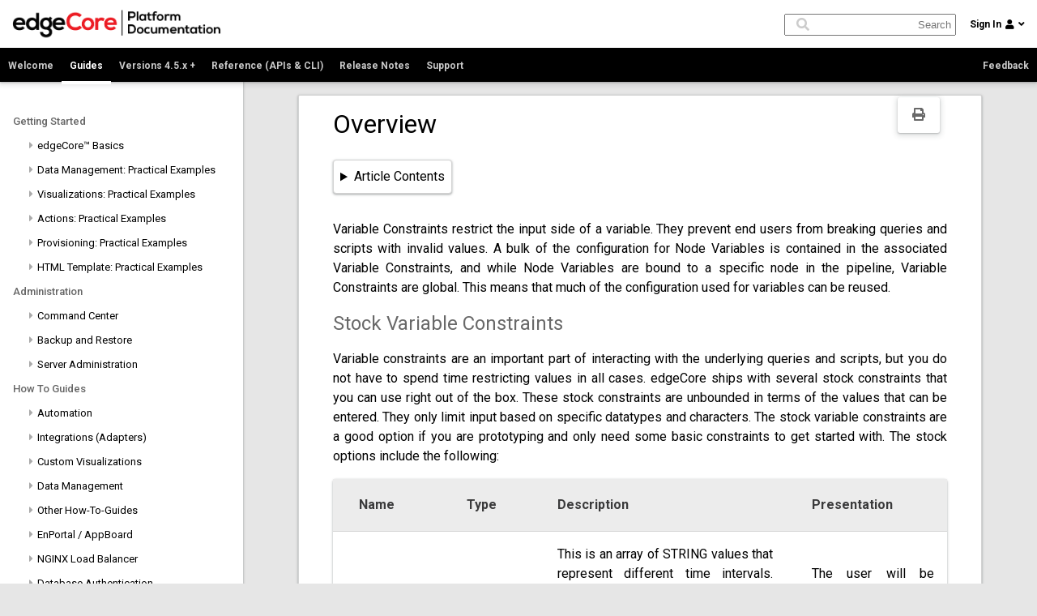

--- FILE ---
content_type: text/html; charset=UTF-8
request_url: https://docs.edgeti.com/documents/variable-constraints-overview/?px=31&tx=33
body_size: 15730
content:
<!DOCTYPE html>
<html lang="en-US">
	<head>
		<meta charset="UTF-8">
		<meta content="IE=Edge" http-equiv="X-UA-Compatible">
		<meta name="viewport" content="width=device-width, initial-scale=1">
		<link rel="shortcut icon" href="https://docs.edgeti.com/wp-content/themes/edge-docs/favicon.ico" />
		<link rel="apple-touch-icon" href="https://docs.edgeti.com/wp-content/themes/edge-docs/touchicon-180.png">
		<link rel="preconnect" href="//fonts.googleapis.com" crossorigin>
		<script src="https://kit.fontawesome.com/ea44c30ffa.js" crossorigin="anonymous"></script>
		<!--[if lte IE 8]>
		<script charset="utf-8" type="text/javascript" src="//js.hsforms.net/forms/v2-legacy.js"></script>
		<![endif]-->
		<script charset="utf-8" type="text/javascript" src="//js.hsforms.net/forms/v2.js"></script>
		
		<style>
			body {transition: opacity ease-in 0.2s; } 
			body[unresolved] {opacity: 0; display: block; overflow: hidden; position: relative; } 
		</style>
		<meta name='robots' content='max-image-preview:large' />
<link rel='dns-prefetch' href='//js.hs-scripts.com' />
<link rel='dns-prefetch' href='//www.googletagmanager.com' />
<link rel='dns-prefetch' href='//fonts.googleapis.com' />
<script type="text/javascript">
window._wpemojiSettings = {"baseUrl":"https:\/\/s.w.org\/images\/core\/emoji\/14.0.0\/72x72\/","ext":".png","svgUrl":"https:\/\/s.w.org\/images\/core\/emoji\/14.0.0\/svg\/","svgExt":".svg","source":{"concatemoji":"https:\/\/docs.edgeti.com\/wp-includes\/js\/wp-emoji-release.min.js?ver=6.1.9"}};
/*! This file is auto-generated */
!function(e,a,t){var n,r,o,i=a.createElement("canvas"),p=i.getContext&&i.getContext("2d");function s(e,t){var a=String.fromCharCode,e=(p.clearRect(0,0,i.width,i.height),p.fillText(a.apply(this,e),0,0),i.toDataURL());return p.clearRect(0,0,i.width,i.height),p.fillText(a.apply(this,t),0,0),e===i.toDataURL()}function c(e){var t=a.createElement("script");t.src=e,t.defer=t.type="text/javascript",a.getElementsByTagName("head")[0].appendChild(t)}for(o=Array("flag","emoji"),t.supports={everything:!0,everythingExceptFlag:!0},r=0;r<o.length;r++)t.supports[o[r]]=function(e){if(p&&p.fillText)switch(p.textBaseline="top",p.font="600 32px Arial",e){case"flag":return s([127987,65039,8205,9895,65039],[127987,65039,8203,9895,65039])?!1:!s([55356,56826,55356,56819],[55356,56826,8203,55356,56819])&&!s([55356,57332,56128,56423,56128,56418,56128,56421,56128,56430,56128,56423,56128,56447],[55356,57332,8203,56128,56423,8203,56128,56418,8203,56128,56421,8203,56128,56430,8203,56128,56423,8203,56128,56447]);case"emoji":return!s([129777,127995,8205,129778,127999],[129777,127995,8203,129778,127999])}return!1}(o[r]),t.supports.everything=t.supports.everything&&t.supports[o[r]],"flag"!==o[r]&&(t.supports.everythingExceptFlag=t.supports.everythingExceptFlag&&t.supports[o[r]]);t.supports.everythingExceptFlag=t.supports.everythingExceptFlag&&!t.supports.flag,t.DOMReady=!1,t.readyCallback=function(){t.DOMReady=!0},t.supports.everything||(n=function(){t.readyCallback()},a.addEventListener?(a.addEventListener("DOMContentLoaded",n,!1),e.addEventListener("load",n,!1)):(e.attachEvent("onload",n),a.attachEvent("onreadystatechange",function(){"complete"===a.readyState&&t.readyCallback()})),(e=t.source||{}).concatemoji?c(e.concatemoji):e.wpemoji&&e.twemoji&&(c(e.twemoji),c(e.wpemoji)))}(window,document,window._wpemojiSettings);
</script>
<style type="text/css">
img.wp-smiley,
img.emoji {
	display: inline !important;
	border: none !important;
	box-shadow: none !important;
	height: 1em !important;
	width: 1em !important;
	margin: 0 0.07em !important;
	vertical-align: -0.1em !important;
	background: none !important;
	padding: 0 !important;
}
</style>
	<link rel='stylesheet' id='codemirror-blocks--css' href='https://docs.edgeti.com/wp-content/plugins/wp-codemirror-block/assets/blocks/blocks.style.build.min.css?ver=1676288317' type='text/css' media='all' />
<link rel='stylesheet' id='bd-style-css' href='https://docs.edgeti.com/wp-content/themes/edge-docs/style.css?ver=6.1.9' type='text/css' media='all' />
<link rel='stylesheet' id='bd-editor-style-css' href='https://docs.edgeti.com/wp-content/themes/edge-docs/css/editor.css?v3&#038;ver=6.1.9' type='text/css' media='all' />
<link rel='stylesheet' id='bd-google_fonts-css' href='//fonts.googleapis.com/css?family=Open+Sans%3A400%2C500%7CRoboto%3A400%2C400italic%2C500%2C500italic%2C700%2C700italic%7CRoboto+Mono%3A400%2C500%2C700&#038;ver=6.1.9' type='text/css' media='all' />
<script type='text/javascript' src='https://docs.edgeti.com/wp-includes/js/jquery/jquery.min.js?ver=3.6.1' id='jquery-core-js'></script>
<script type='text/javascript' src='https://docs.edgeti.com/wp-includes/js/jquery/jquery-migrate.min.js?ver=3.3.2' id='jquery-migrate-js'></script>

<!-- Google tag (gtag.js) snippet added by Site Kit -->
<!-- Google Analytics snippet added by Site Kit -->
<script type='text/javascript' src='https://www.googletagmanager.com/gtag/js?id=GT-PZ69T7R' id='google_gtagjs-js' async></script>
<script type='text/javascript' id='google_gtagjs-js-after'>
window.dataLayer = window.dataLayer || [];function gtag(){dataLayer.push(arguments);}
gtag("set","linker",{"domains":["docs.edgeti.com"]});
gtag("js", new Date());
gtag("set", "developer_id.dZTNiMT", true);
gtag("config", "GT-PZ69T7R");
</script>
<link rel="https://api.w.org/" href="https://docs.edgeti.com/wp-json/" /><link rel="alternate" type="application/json" href="https://docs.edgeti.com/wp-json/wp/v2/document/787" /><link rel="EditURI" type="application/rsd+xml" title="RSD" href="https://docs.edgeti.com/xmlrpc.php?rsd" />
<link rel="wlwmanifest" type="application/wlwmanifest+xml" href="https://docs.edgeti.com/wp-includes/wlwmanifest.xml" />
<meta name="generator" content="WordPress 6.1.9" />
<link rel="canonical" href="https://docs.edgeti.com/documents/variable-constraints-overview/" />
<link rel='shortlink' href='https://docs.edgeti.com/?p=787' />
<link rel="alternate" type="application/json+oembed" href="https://docs.edgeti.com/wp-json/oembed/1.0/embed?url=https%3A%2F%2Fdocs.edgeti.com%2Fdocuments%2Fvariable-constraints-overview%2F" />
<link rel="alternate" type="text/xml+oembed" href="https://docs.edgeti.com/wp-json/oembed/1.0/embed?url=https%3A%2F%2Fdocs.edgeti.com%2Fdocuments%2Fvariable-constraints-overview%2F&#038;format=xml" />
<meta name="generator" content="Site Kit by Google 1.171.0" />			<!-- DO NOT COPY THIS SNIPPET! Start of Page Analytics Tracking for HubSpot WordPress plugin v10.0.19-->
			<script type="text/javascript" class="hsq-set-content-id" data-content-id="blog-post">
				var _hsq = _hsq || [];
				_hsq.push(["setContentType", "blog-post"]);
			</script>
			<!-- DO NOT COPY THIS SNIPPET! End of Page Analytics Tracking for HubSpot WordPress plugin -->
					<style type="text/css" id="wp-custom-css">
			.article-table > table{
	width:auto;
}

table{
	width:auto;
}

.code-block {
	height:auto;
}

code{
	color: lightgray;
    
}

code:hover{
	background-color:inherit;
}		</style>
				<title>Edge Technologies, Inc. | Documentation | Overview</title>
		      <script>
        (function () {
          var zi = document.createElement('script');
          zi.type = 'text/javascript';
          zi.async = true;
          zi.referrerPolicy = 'unsafe-url';
          zi.src = 'https://ws.zoominfo.com/pixel/615616424dfa01001c983afe';
          var s = document.getElementsByTagName('script')[0];
          s.parentNode.insertBefore(zi, s);
        })();
      </script>    

	</head>
    <body class="document-template-default single single-document postid-787 wp-custom-logo" theme="edge-red" class="docs">
	<div id="preloader" style="display: none;">
	  <div id="loader"></div>
	</div>

	<div class="glook-header">
		<div class="inner">
			<div class="search-header">
	<div class="logo">
		<img src="https://docs.edgeti.com/wp-content/uploads/2020/06/edgeCore-Documentation-Logo.png" class="glook-header-img" alt="product logo" />
	</div>
		<div class="search-container">
		<input type="text" placeholder="Search" value="" autocomplete="off" aria-label="search box" name="search_input" id="search_input" />
		<div class="search-image" aria-hidden="true"><i class="fas fa-search"></i></div>
		<div class="search-overlay">
			<span class="no-results">No Results</span>
		</div>
	</div>
		<div class="user-container">
		<div class="signin">
			<span>Sign In</span><i class="fas fa-user"></i><i class="fas fa-angle-down direction-selection"></i>
		</div>
				<div class="signin-popup">
			<div class="login-form">
				<form name="login_form" id="login_form" action="" method="post">
					<span class="login-error invisible"></span>
					<label for="username">User Name: </label><input type="text" name="username" id="username" placeholder="User name or email address" />
					<label for="password">Password: </label><input type="password" name="password" id="password" placeholder="********" />
					<input type="submit" name="submit" id="submit" class="submit" value="Sign In" />
					<a class="lost" href="#">Lost your password?</a>
					<a class="signup" href="#">Sign up for access</a>
					<input type="hidden" id="security" name="security" value="7e3f5eb099" /><input type="hidden" name="_wp_http_referer" value="/documents/variable-constraints-overview/?px=31&#038;tx=33" />				</form>
			</div>
			<div class="forgot-form invisible">
				<form name="forgot_form" id="forgot_form" action="" method="post">
					<span class="forgot-error invisible"></span>
					<label for="username">User Name: </label><input type="text" name="username" id="username" placeholder="User name or email address" />
					<input type="submit" name="submit" id="submit" class="submit" value="Get New Password" />
					<input type="hidden" id="security" name="security" value="e118f50519" /><input type="hidden" name="_wp_http_referer" value="/documents/variable-constraints-overview/?px=31&#038;tx=33" />				</form>
			</div>
			<div class="signup-form invisible">
				<form name="signup_form" id="signup_form" action="" method="post">
					<span class="signup-error invisible"></span>
					<label for="email">Email: </label><input type="text" name="email" id="email" placeholder="Email address" />
					<label for="first">First Name: </label><input type="text" name="first" id="first" placeholder="First" />
					<label for="last">Last Name: </label><input type="text" name="last" id="last" placeholder="Last" />
					<label for="display">Display: </label><input type="text" name="display" id="display" placeholder="Displayed As" />
					<input type="submit" name="submit" id="submit" class="submit" value="Sign Up" />
					<input type="hidden" id="security" name="security" value="12508c09d0" /><input type="hidden" name="_wp_http_referer" value="/documents/variable-constraints-overview/?px=31&#038;tx=33" />				</form>
			</div>			
		</div>
			</div>
</div>

<div class="ribbon ribbon-menu-class">
	<ul>
					<li><a href="https://docs.edgeti.com/products/edgecore">Welcome</a></li>
								<li><span>Guides</span></li>
								<li><a href="https://docs.edgeti.com/documents/?px=31&tx=3471">Versions 4.5.x +</a></li>
								<li><a href="https://docs.edgeti.com/documents/?px=31&tx=34">Reference (APIs &#038; CLI)</a></li>
								<li><a href="https://docs.edgeti.com/documents/?px=31&tx=1858">Release Notes</a></li>
						<li><a href="https://www.edge-technologies.com/support/">Support</a></li>
		<li class="feedback-link"><a href="#">Feedback</a></li>
	</ul>
</div>		</div>
	</div>
	
	<div id="contents-nav" class="contents-nav-outer"></div>
	<div id="contents-nav-container" class="contents-nav-container">
		<UL><li class="nav-item nav-heading" data-id="2222" data-title="Getting Started">  <div class="nav-title no-link"><span>Getting Started</span></div><li class="nav-item nav-toggler">  <div class="toggle nav-toggle"><i class="fas fa-caret-right"></i></div>  <div class="toggle-heading nav-toggle"><span>edgeCore™ Basics</span></div>  <ul><li class="nav-item nav-link " data-title="Glossary of Terms" data-id="1838"><a href="https://docs.edgeti.com/documents/glossary-of-terms/?px=31&tx=33">Glossary of Terms</a></li><li class="nav-item nav-link " data-title="Introduction: Getting Started with edgeCore" data-id="2223"><a href="https://docs.edgeti.com/documents/introduction/?px=31&tx=33">Introduction: Getting Started with edgeCore</a></li><li class="nav-item nav-link " data-title="Supported Platforms &#038; System Requirements" data-id="133"><a href="https://docs.edgeti.com/documents/installation-overview/?px=31&tx=33">Supported Platforms &#038; System Requirements</a></li><li class="nav-item nav-link " data-title="How to Download edgeCore" data-id="1882"><a href="https://docs.edgeti.com/documents/how-to-download-edgecore/?px=31&tx=33">How to Download edgeCore</a></li><li class="nav-item nav-link " data-title="License Management" data-id="182"><a href="https://docs.edgeti.com/documents/installation-license-management/?px=31&tx=33">License Management</a></li><li class="nav-item nav-link " data-title="Windows Installation" data-id="179"><a href="https://docs.edgeti.com/documents/windows-installation/?px=31&tx=33">Windows Installation</a></li><li class="nav-item nav-link " data-title="Linux / UNIX Installation" data-id="138"><a href="https://docs.edgeti.com/documents/linux-unix-installation/?px=31&tx=33">Linux / UNIX Installation</a></li><li class="nav-item nav-link " data-title="Admin &#038; System Menus" data-id="2718"><a href="https://docs.edgeti.com/documents/admin-and-system-menus/?px=31&tx=33">Admin &#038; System Menus</a></li><li class="nav-item nav-link " data-title="Keyboard Shortcuts" data-id="3052"><a href="https://docs.edgeti.com/documents/keyboard-shortcuts/?px=31&tx=33">Keyboard Shortcuts</a></li><li class="nav-item nav-link " data-title="Using Context Menus" data-id="2677"><a href="https://docs.edgeti.com/documents/using-context-menus/?px=31&tx=33">Using Context Menus</a></li><li class="nav-item nav-link " data-title="How to Upgrade edgeCore" data-id="2831"><a href="https://docs.edgeti.com/documents/how-to-upgrade-edgecore/?px=31&tx=33">How to Upgrade edgeCore</a></li><li class="nav-item nav-link " data-title="How to Apply a Patch" data-id="2039"><a href="https://docs.edgeti.com/documents/how-to-apply-a-patch/?px=31&tx=33">How to Apply a Patch</a></li><li class="nav-item nav-link " data-title="Cloud Deployment" data-id="2354"><a href="https://docs.edgeti.com/documents/cloud-deployment/?px=31&tx=33">Cloud Deployment</a></li><li class="nav-item nav-link " data-title="Third-Party Libraries Used" data-id="3271"><a href="https://docs.edgeti.com/documents/third-party-libraries-used/?px=31&tx=33">Third-Party Libraries Used</a></li><li class="nav-item nav-link " data-title="How to Create Support Tickets" data-id="2040"><a href="https://docs.edgeti.com/documents/how-to-create-support-tickets/?px=31&tx=33">How to Create Support Tickets</a></li>  </ul></li><li class="nav-item nav-toggler">  <div class="toggle nav-toggle"><i class="fas fa-caret-right"></i></div>  <div class="toggle-heading nav-toggle"><span>Data Management: Practical Examples</span></div>  <ul><li class="nav-item nav-link " data-title="Data Management Overview" data-id="2225"><a href="https://docs.edgeti.com/documents/data-management-overview/?px=31&tx=33">Data Management Overview</a></li><li class="nav-item nav-link " data-title="Connect to a Data Directory on the Local Server" data-id="2226"><a href="https://docs.edgeti.com/documents/connect-to-a-data-directory-on-the-local-server/?px=31&tx=33">Connect to a Data Directory on the Local Server</a></li><li class="nav-item nav-link " data-title="Create a Feed" data-id="2229"><a href="https://docs.edgeti.com/documents/create-a-feed/?px=31&tx=33">Create a Feed</a></li><li class="nav-item nav-link " data-title="Create SQL Query Transform" data-id="2232"><a href="https://docs.edgeti.com/documents/create-sql-query-transform/?px=31&tx=33">Create SQL Query Transform</a></li><li class="nav-item nav-link " data-title="Create a Summary Transform" data-id="2234"><a href="https://docs.edgeti.com/documents/create-a-summary-transform/?px=31&tx=33">Create a Summary Transform</a></li>  </ul></li><li class="nav-item nav-toggler">  <div class="toggle nav-toggle"><i class="fas fa-caret-right"></i></div>  <div class="toggle-heading nav-toggle"><span>Visualizations: Practical Examples</span></div>  <ul><li class="nav-item nav-link " data-title="Visualizations Overview" data-id="2237"><a href="https://docs.edgeti.com/documents/visualizations-overview-2/?px=31&tx=33">Visualizations Overview</a></li><li class="nav-item nav-link " data-title="Create a Map Visualization" data-id="2238"><a href="https://docs.edgeti.com/documents/create-a-map-visualization/?px=31&tx=33">Create a Map Visualization</a></li><li class="nav-item nav-link " data-title="Create a Bar Chart Visualization" data-id="2240"><a href="https://docs.edgeti.com/documents/create-a-bar-chart-visualization/?px=31&tx=33">Create a Bar Chart Visualization</a></li><li class="nav-item nav-link " data-title="Create a Pie Chart Visualization" data-id="2243"><a href="https://docs.edgeti.com/documents/create-a-pie-chart-visualization/?px=31&tx=33">Create a Pie Chart Visualization</a></li><li class="nav-item nav-link " data-title="Create a Page" data-id="2245"><a href="https://docs.edgeti.com/documents/create-a-page/?px=31&tx=33">Create a Page</a></li><li class="nav-item nav-link " data-title="Add Visualizations to Page" data-id="2257"><a href="https://docs.edgeti.com/documents/add-visualizations-to-page/?px=31&tx=33">Add Visualizations to Page</a></li>  </ul></li><li class="nav-item nav-toggler">  <div class="toggle nav-toggle"><i class="fas fa-caret-right"></i></div>  <div class="toggle-heading nav-toggle"><span>Actions: Practical Examples</span></div>  <ul><li class="nav-item nav-link " data-title="Actions Overview" data-id="2260"><a href="https://docs.edgeti.com/documents/actions-overview-2/?px=31&tx=33">Actions Overview</a></li><li class="nav-item nav-link " data-title="Create a Tooltip Action" data-id="2262"><a href="https://docs.edgeti.com/documents/create-a-tooltip-action/?px=31&tx=33">Create a Tooltip Action</a></li><li class="nav-item nav-link " data-title="Create a Switch to Page Action" data-id="2264"><a href="https://docs.edgeti.com/documents/create-a-switch-to-page-action/?px=31&tx=33">Create a Switch to Page Action</a></li>  </ul></li><li class="nav-item nav-toggler">  <div class="toggle nav-toggle"><i class="fas fa-caret-right"></i></div>  <div class="toggle-heading nav-toggle"><span>Provisioning: Practical Examples</span></div>  <ul><li class="nav-item nav-link " data-title="Provisioning Overview" data-id="2273"><a href="https://docs.edgeti.com/documents/provisioning-overview-2/?px=31&tx=33">Provisioning Overview</a></li><li class="nav-item nav-link " data-title="Provision a User" data-id="2274"><a href="https://docs.edgeti.com/documents/provision-a-user/?px=31&tx=33">Provision a User</a></li><li class="nav-item nav-link " data-title="Validate User Login" data-id="2277"><a href="https://docs.edgeti.com/documents/validate-user-login/?px=31&tx=33">Validate User Login</a></li>  </ul></li><li class="nav-item nav-toggler">  <div class="toggle nav-toggle"><i class="fas fa-caret-right"></i></div>  <div class="toggle-heading nav-toggle"><span>HTML Template: Practical Examples</span></div>  <ul><li class="nav-item nav-link " data-title="HTML Template Examples Overview" data-id="2929"><a href="https://docs.edgeti.com/documents/html-template-overview/?px=31&tx=33">HTML Template Examples Overview</a></li><li class="nav-item nav-link " data-title="HTML Template Example 1" data-id="2931"><a href="https://docs.edgeti.com/documents/html-template-example-1/?px=31&tx=33">HTML Template Example 1</a></li><li class="nav-item nav-link " data-title="HTML Template Example 2" data-id="2947"><a href="https://docs.edgeti.com/documents/html-template-example-2/?px=31&tx=33">HTML Template Example 2</a></li><li class="nav-item nav-link " data-title="HTML Template Example 3" data-id="2954"><a href="https://docs.edgeti.com/documents/html-template-example-3/?px=31&tx=33">HTML Template Example 3</a></li>  </ul></li></li><li class="nav-item nav-heading" data-id="204" data-title="Administration">  <div class="nav-title no-link"><span>Administration</span></div><li class="nav-item nav-toggler">  <div class="toggle nav-toggle"><i class="fas fa-caret-right"></i></div>  <div class="toggle-heading nav-toggle"><span>Command Center</span></div>  <ul><li class="nav-item nav-link " data-title="Command Center Overview" data-id="3182"><a href="https://docs.edgeti.com/documents/command-center-overview/?px=31&tx=33">Command Center Overview</a></li><li class="nav-item nav-link " data-title="What Command Center is Not" data-id="3185"><a href="https://docs.edgeti.com/documents/what-command-center-is-not/?px=31&tx=33">What Command Center is Not</a></li><li class="nav-item nav-link " data-title="Installing Command Center on Linux" data-id="3186"><a href="https://docs.edgeti.com/documents/installing-command-center-on-linux/?px=31&tx=33">Installing Command Center on Linux</a></li><li class="nav-item nav-link " data-title="Connecting Edge Instance to Command Center" data-id="3187"><a href="https://docs.edgeti.com/documents/connecting-edge-instance-to-command-center/?px=31&tx=33">Connecting Edge Instance to Command Center</a></li><li class="nav-item nav-link " data-title="Command Center Licensing Submenu" data-id="3188"><a href="https://docs.edgeti.com/documents/command-center-licensing-submenu/?px=31&tx=33">Command Center Licensing Submenu</a></li><li class="nav-item nav-link " data-title="External License Management via CLI" data-id="3192"><a href="https://docs.edgeti.com/documents/external-license-management-via-cli/?px=31&tx=33">External License Management via CLI</a></li><li class="nav-item nav-link " data-title="Command Center Enterprise Submenu" data-id="3196"><a href="https://docs.edgeti.com/documents/command-center-enterprise-submenu/?px=31&tx=33">Command Center Enterprise Submenu</a></li><li class="nav-item nav-link " data-title="Command Center System Submenu" data-id="3199"><a href="https://docs.edgeti.com/documents/command-center-system-submenu/?px=31&tx=33">Command Center System Submenu</a></li>  </ul></li><li class="nav-item nav-toggler">  <div class="toggle nav-toggle"><i class="fas fa-caret-right"></i></div>  <div class="toggle-heading nav-toggle"><span>Backup and Restore</span></div>  <ul><li class="nav-item nav-link " data-title="Backup &#038; Restore Overview" data-id="288"><a href="https://docs.edgeti.com/documents/backup-and-restore-overview/?px=31&tx=33">Backup &#038; Restore Overview</a></li><li class="nav-item nav-link " data-title="Partial Backup" data-id="338"><a href="https://docs.edgeti.com/documents/partial-backup/?px=31&tx=33">Partial Backup</a></li><li class="nav-item nav-link " data-title="Full Backup" data-id="358"><a href="https://docs.edgeti.com/documents/full-backup/?px=31&tx=33">Full Backup</a></li><li class="nav-item nav-link " data-title="Restoring an Archive with License" data-id="2329"><a href="https://docs.edgeti.com/documents/restoring-an-archive-with-license/?px=31&tx=33">Restoring an Archive with License</a></li>  </ul></li><li class="nav-item nav-toggler">  <div class="toggle nav-toggle"><i class="fas fa-caret-right"></i></div>  <div class="toggle-heading nav-toggle"><span>Server Administration</span></div>  <ul><li class="nav-item nav-toggler">  <div class="toggle nav-toggle"><i class="fas fa-caret-right"></i></div>  <div class="toggle-heading nav-toggle"><span>External Metric Configuration</span></div>  <ul><li class="nav-item nav-link " data-title="Telemetry" data-id="1688"><a href="https://docs.edgeti.com/documents/telemetry/?px=31&tx=33">Telemetry</a></li><li class="nav-item nav-link " data-title="Metric Configuration (Prometheus)" data-id="1672"><a href="https://docs.edgeti.com/documents/metric-configuration/?px=31&tx=33">Metric Configuration (Prometheus)</a></li>  </ul></li><li class="nav-item nav-link " data-title="Login Page" data-id="235"><a href="https://docs.edgeti.com/documents/login-page/?px=31&tx=33">Login Page</a></li><li class="nav-item nav-link " data-title="Configuration Properties" data-id="2468"><a href="https://docs.edgeti.com/documents/configuration-properties/?px=31&tx=33">Configuration Properties</a></li><li class="nav-item nav-link " data-title="Log Files and Management" data-id="228"><a href="https://docs.edgeti.com/documents/log-files-and-management/?px=31&tx=33">Log Files and Management</a></li><li class="nav-item nav-link " data-title="HTTP Security Headers" data-id="278"><a href="https://docs.edgeti.com/documents/http-security-headers/?px=31&tx=33">HTTP Security Headers</a></li><li class="nav-item nav-link " data-title="Isolating Administrator Access" data-id="1670"><a href="https://docs.edgeti.com/documents/isolating-admin-access/?px=31&tx=33">Isolating Administrator Access</a></li><li class="nav-item nav-link " data-title="Memory Configuration" data-id="207"><a href="https://docs.edgeti.com/documents/memory-configuration/?px=31&tx=33">Memory Configuration</a></li><li class="nav-item nav-link " data-title="Failover" data-id="241"><a href="https://docs.edgeti.com/documents/failover/?px=31&tx=33">Failover</a></li><li class="nav-item nav-link " data-title="SSL Configuration" data-id="227"><a href="https://docs.edgeti.com/documents/ssl-configuration/?px=31&tx=33">SSL Configuration</a></li><li class="nav-item nav-link " data-title="Runtime Configuration" data-id="210"><a href="https://docs.edgeti.com/documents/runtime-configuration/?px=31&tx=33">Runtime Configuration</a></li><li class="nav-item nav-link " data-title="Session Management" data-id="213"><a href="https://docs.edgeti.com/documents/session-management/?px=31&tx=33">Session Management</a></li><li class="nav-item nav-link " data-title="Cluster Installation" data-id="243"><a href="https://docs.edgeti.com/documents/cluster-installation/?px=31&tx=33">Cluster Installation</a></li><li class="nav-item nav-link " data-title="Cluster Management" data-id="242"><a href="https://docs.edgeti.com/documents/cluster-management/?px=31&tx=33">Cluster Management</a></li><li class="nav-item nav-link " data-title="Running Multiple Instances from a Shared Configuration Database" data-id="2412"><a href="https://docs.edgeti.com/documents/multiple-instances-shared-configuration-database/?px=31&tx=33">Running Multiple Instances from a Shared Configuration Database</a></li><li class="nav-item nav-link " data-title="CheckHealth Server Status Monitoring" data-id="240"><a href="https://docs.edgeti.com/documents/checkhealth-server-status-monitoring/?px=31&tx=33">CheckHealth Server Status Monitoring</a></li><li class="nav-item nav-link " data-title="Keep-Alive Status Monitoring" data-id="3612"><a href="https://docs.edgeti.com/documents/keep-alive-status-monitoring/?px=31&tx=33">Keep-Alive Status Monitoring</a></li>  </ul></li></li><li class="nav-item nav-heading" data-id="108" data-title="How To Guides">  <div class="nav-title no-link"><span>How To Guides</span></div><li class="nav-item nav-toggler">  <div class="toggle nav-toggle"><i class="fas fa-caret-right"></i></div>  <div class="toggle-heading nav-toggle"><span>Automation</span></div>  <ul><li class="nav-item nav-link " data-title="How to Enable Automation" data-id="2777"><a href="https://docs.edgeti.com/documents/how-to-install-edgerpa/?px=31&tx=33">How to Enable Automation</a></li><li class="nav-item nav-link " data-title="Automation Overview" data-id="2776"><a href="https://docs.edgeti.com/documents/edgerpa-overview/?px=31&tx=33">Automation Overview</a></li><li class="nav-item nav-link " data-title="How to Access Automation" data-id="2780"><a href="https://docs.edgeti.com/documents/how-to-access-edgerpa/?px=31&tx=33">How to Access Automation</a></li><li class="nav-item nav-link " data-title="Script Recorder Interface Overview" data-id="2783"><a href="https://docs.edgeti.com/documents/script-recorder-interface-overview/?px=31&tx=33">Script Recorder Interface Overview</a></li><li class="nav-item nav-link " data-title="Script Center Interface Overview" data-id="2787"><a href="https://docs.edgeti.com/documents/script-center-interface-overview/?px=31&tx=33">Script Center Interface Overview</a></li><li class="nav-item nav-link " data-title="Automation Example: User Registration" data-id="2792"><a href="https://docs.edgeti.com/documents/edgerpa-example-user-registration/?px=31&tx=33">Automation Example: User Registration</a></li><li class="nav-item nav-link " data-title="Automation Example: Data Scraping" data-id="2798"><a href="https://docs.edgeti.com/documents/edgerpa-example-data-scraping/?px=31&tx=33">Automation Example: Data Scraping</a></li><li class="nav-item nav-link " data-title="Automation Example: ServiceNow User Creation/Registration" data-id="3064"><a href="https://docs.edgeti.com/documents/edgerpa-example-servicenow-user-creation-registration/?px=31&tx=33">Automation Example: ServiceNow User Creation/Registration</a></li><li class="nav-item nav-link " data-title="Automation Example: How to Create a Loop" data-id="3150"><a href="https://docs.edgeti.com/documents/edgerpa-example-how-to-create-a-loop/?px=31&tx=33">Automation Example: How to Create a Loop</a></li><li class="nav-item nav-link " data-title="Automation Example: How to Create a Retry Loop" data-id="3159"><a href="https://docs.edgeti.com/documents/edgerpa-example-how-to-create-a-retry-loop/?px=31&tx=33">Automation Example: How to Create a Retry Loop</a></li><li class="nav-item nav-link " data-title="Automation: Best Practices for Building a Script" data-id="3145"><a href="https://docs.edgeti.com/documents/best-practices-for-building-a-script/?px=31&tx=33">Automation: Best Practices for Building a Script</a></li><li class="nav-item nav-link " data-title="Automation: How to Lock Scripts" data-id="3361"><a href="https://docs.edgeti.com/documents/how-to-lock-scripts/?px=31&tx=33">Automation: How to Lock Scripts</a></li><li class="nav-item nav-link " data-title="Automation: How to Fetch Data" data-id="3454"><a href="https://docs.edgeti.com/documents/automation-how-to-fetch-data/?px=31&tx=33">Automation: How to Fetch Data</a></li><li class="nav-item nav-link " data-title="Automation: How to Fetch Files" data-id="3455"><a href="https://docs.edgeti.com/documents/automation-how-to-fetch-files/?px=31&tx=33">Automation: How to Fetch Files</a></li><li class="nav-item nav-link " data-title="Difference between ScriptVar, PageVar, and NodeVar" data-id="3641"><a href="https://docs.edgeti.com/documents/difference-between-scriptvar-pagevar-and-nodevar/?px=31&tx=33">Difference between ScriptVar, PageVar, and NodeVar</a></li>  </ul></li><li class="nav-item nav-toggler">  <div class="toggle nav-toggle"><i class="fas fa-caret-right"></i></div>  <div class="toggle-heading nav-toggle"><span>Integrations (Adapters)</span></div>  <ul><li class="nav-item nav-toggler">  <div class="toggle nav-toggle"><i class="fas fa-caret-right"></i></div>  <div class="toggle-heading nav-toggle"><span>Building Adapters</span></div>  <ul><li class="nav-item nav-link " data-title="Anatomy of a Web Adapter" data-id="2006"><a href="https://docs.edgeti.com/documents/anatomy-web-adapter/?px=31&tx=33">Anatomy of a Web Adapter</a></li><li class="nav-item nav-link " data-title="Custom Connection and Feed Types" data-id="2008"><a href="https://docs.edgeti.com/documents/custom-connection-and-feed-types/?px=31&tx=33">Custom Connection and Feed Types</a></li><li class="nav-item nav-link " data-title="Custom Credential Types" data-id="2010"><a href="https://docs.edgeti.com/documents/custom-credential-types/?px=31&tx=33">Custom Credential Types</a></li><li class="nav-item nav-link " data-title="Application Version Support" data-id="2011"><a href="https://docs.edgeti.com/documents/application-version-support/?px=31&tx=33">Application Version Support</a></li><li class="nav-item nav-link " data-title="Message Catalog" data-id="2012"><a href="https://docs.edgeti.com/documents/message-catalog/?px=31&tx=33">Message Catalog</a></li>  </ul></li><li class="nav-item nav-link " data-title="Integrations Overview" data-id="1979"><a href="https://docs.edgeti.com/documents/hybrid-integrations-overview/?px=31&tx=33">Integrations Overview</a></li><li class="nav-item nav-link " data-title="Support Matrix" data-id="1980"><a href="https://docs.edgeti.com/documents/support-matrix/?px=31&tx=33">Support Matrix</a></li><li class="nav-item nav-link " data-title="Adapter Licensing" data-id="1993"><a href="https://docs.edgeti.com/documents/adapter-licensing/?px=31&tx=33">Adapter Licensing</a></li><li class="nav-item nav-link " data-title="Available Web Adapters" data-id="1996"><a href="https://docs.edgeti.com/documents/available-web-adapters/?px=31&tx=33">Available Web Adapters</a></li><li class="nav-item nav-link " data-title="Requesting a New Web Adapter" data-id="1995"><a href="https://docs.edgeti.com/documents/requesting-a-new-web-adapter/?px=31&tx=33">Requesting a New Web Adapter</a></li><li class="nav-item nav-link " data-title="Installing and Upgrading Adapters" data-id="1981"><a href="https://docs.edgeti.com/documents/installing-and-upgrading-adapters/?px=31&tx=33">Installing and Upgrading Adapters</a></li><li class="nav-item nav-link " data-title="Deactivating Adapters" data-id="2740"><a href="https://docs.edgeti.com/documents/deactivating-adapters/?px=31&tx=33">Deactivating Adapters</a></li><li class="nav-item nav-link " data-title="Data Adapters and Data Connections" data-id="1997"><a href="https://docs.edgeti.com/documents/data-adapters-and-data-connections/?px=31&tx=33">Data Adapters and Data Connections</a></li><li class="nav-item nav-link " data-title="Content Handling" data-id="1998"><a href="https://docs.edgeti.com/documents/content-handling/?px=31&tx=33">Content Handling</a></li><li class="nav-item nav-link " data-title="Authentication Handling" data-id="2001"><a href="https://docs.edgeti.com/documents/authentication-handling/?px=31&tx=33">Authentication Handling</a></li><li class="nav-item nav-link " data-title="Content Bundles" data-id="2003"><a href="https://docs.edgeti.com/documents/content-bundles/?px=31&tx=33">Content Bundles</a></li>  </ul></li><li class="nav-item nav-toggler">  <div class="toggle nav-toggle"><i class="fas fa-caret-right"></i></div>  <div class="toggle-heading nav-toggle"><span>Custom Visualizations</span></div>  <ul><li class="nav-item nav-link " data-title="Custom Visualizations Overview and Prerequisites" data-id="1927"><a href="https://docs.edgeti.com/documents/overview-and-prerequisites/?px=31&tx=33">Custom Visualizations Overview and Prerequisites</a></li><li class="nav-item nav-link " data-title="Generating a Custom Visualization" data-id="1928"><a href="https://docs.edgeti.com/documents/generating-a-custom-visualization/?px=31&tx=33">Generating a Custom Visualization</a></li><li class="nav-item nav-link " data-title="Generating a Custom Visualization ZIP File" data-id="1932"><a href="https://docs.edgeti.com/documents/generating-a-visualization-zip-file/?px=31&tx=33">Generating a Custom Visualization ZIP File</a></li><li class="nav-item nav-link " data-title="Custom Visualization Files" data-id="1931"><a href="https://docs.edgeti.com/documents/visualization-files/?px=31&tx=33">Custom Visualization Files</a></li><li class="nav-item nav-link " data-title="Installing Custom Visualization Extensions" data-id="1933"><a href="https://docs.edgeti.com/documents/installing-custom-visualization-extensions/?px=31&tx=33">Installing Custom Visualization Extensions</a></li><li class="nav-item nav-link " data-title="Custom Visualization Example" data-id="3206"><a href="https://docs.edgeti.com/documents/custom-visualization-example/?px=31&tx=33">Custom Visualization Example</a></li>  </ul></li><li class="nav-item nav-toggler">  <div class="toggle nav-toggle"><i class="fas fa-caret-right"></i></div>  <div class="toggle-heading nav-toggle"><span>Data Management</span></div>  <ul><li class="nav-item nav-link " data-title="Using Oracle as an External Database" data-id="1849"><a href="https://docs.edgeti.com/documents/using-oracle-as-an-external-database/?px=31&tx=33">Using Oracle as an External Database</a></li>  </ul></li><li class="nav-item nav-toggler">  <div class="toggle nav-toggle"><i class="fas fa-caret-right"></i></div>  <div class="toggle-heading nav-toggle"><span>Other How-To-Guides</span></div>  <ul><li class="nav-item nav-link " data-title="Prevent role from running widget actions &#8211; custom actions for role" data-id="1735"><a href="https://docs.edgeti.com/documents/prevent-actions-for-role/?px=31&tx=33">Prevent role from running widget actions &#8211; custom actions for role</a></li><li class="nav-item nav-link " data-title="Handling Paginated Web Data Sources" data-id="122"><a href="https://docs.edgeti.com/documents/handling-paginated-web-data-sources/?px=31&tx=33">Handling Paginated Web Data Sources</a></li>  </ul></li><li class="nav-item nav-toggler">  <div class="toggle nav-toggle"><i class="fas fa-caret-right"></i></div>  <div class="toggle-heading nav-toggle"><span>EnPortal / AppBoard</span></div>  <ul><li class="nav-item nav-link " data-title="Migrating From EnPortal / AppBoard" data-id="113"><a href="https://docs.edgeti.com/documents/migrating-from-enportal-appboard/?px=31&tx=33">Migrating From EnPortal / AppBoard</a></li>  </ul></li><li class="nav-item nav-toggler">  <div class="toggle nav-toggle"><i class="fas fa-caret-right"></i></div>  <div class="toggle-heading nav-toggle"><span>NGINX Load Balancer</span></div>  <ul><li class="nav-item nav-link " data-title="Configuring NGINX for SSL Termination" data-id="112"><a href="https://docs.edgeti.com/documents/config-nginx-ssl/?px=31&tx=33">Configuring NGINX for SSL Termination</a></li>  </ul></li><li class="nav-item nav-toggler">  <div class="toggle nav-toggle"><i class="fas fa-caret-right"></i></div>  <div class="toggle-heading nav-toggle"><span>Database Authentication</span></div>  <ul><li class="nav-item nav-link " data-title="Microsoft SQL Server Authentication Database" data-id="2411"><a href="https://docs.edgeti.com/documents/microsoft-sql-server-authentication-database/?px=31&tx=33">Microsoft SQL Server Authentication Database</a></li><li class="nav-item nav-link " data-title="Oracle Authentication Database" data-id="1853"><a href="https://docs.edgeti.com/documents/oracle-authentication-database/?px=31&tx=33">Oracle Authentication Database</a></li><li class="nav-item nav-link " data-title="Oracle With Kerberos Authentication" data-id="107"><a href="https://docs.edgeti.com/documents/oracle-kerberos-auth/?px=31&tx=33">Oracle With Kerberos Authentication</a></li>  </ul></li><li class="nav-item nav-link " data-title="Timezone Configuration" data-id="3800"><a href="https://docs.edgeti.com/documents/timezone-configuration/?px=31&tx=33">Timezone Configuration</a></li><li class="nav-item nav-link " data-title="KPI Table Update Using SQL Feed, SQL Action, and JavaScript Transform" data-id="3919"><a href="https://docs.edgeti.com/documents/example-kpi-table-update-using-sql-feed-sql-action-and-javascript-transform/?px=31&tx=33">KPI Table Update Using SQL Feed, SQL Action, and JavaScript Transform</a></li><li class="nav-item nav-link " data-title="Skip Caching to Force Data Update" data-id="3826"><a href="https://docs.edgeti.com/documents/skip-caching-to-force-data-update/?px=31&tx=33">Skip Caching to Force Data Update</a></li><li class="nav-item nav-link " data-title="Collect Queries in edgeCore" data-id="3857"><a href="https://docs.edgeti.com/documents/how-to-collect-queries-in-edgecore/?px=31&tx=33">Collect Queries in edgeCore</a></li><li class="nav-item nav-link " data-title="Remediation to the Apache Commons Text Vulnerability" data-id="3342"><a href="https://docs.edgeti.com/documents/remediation-to-the-apache-commons-text-vulnerability/?px=31&tx=33">Remediation to the Apache Commons Text Vulnerability</a></li><li class="nav-item nav-link " data-title="Displaying Current Time in JavaScript" data-id="3256"><a href="https://docs.edgeti.com/documents/displaying-current-time-in-javascript/?px=31&tx=33">Displaying Current Time in JavaScript</a></li><li class="nav-item nav-link " data-title="How to Create Calendar Visualization" data-id="3346"><a href="https://docs.edgeti.com/documents/how-to-create-calendar-visualization/?px=31&tx=33">How to Create Calendar Visualization</a></li><li class="nav-item nav-link " data-title="Using Custom JavaScript in the Request of Web Data Feed" data-id="3260"><a href="https://docs.edgeti.com/documents/using-custom-javascript-in-the-request-of-web-data-feed/?px=31&tx=33">Using Custom JavaScript in the Request of Web Data Feed</a></li><li class="nav-item nav-link " data-title="How to Parse Raw JSON Data" data-id="3227"><a href="https://docs.edgeti.com/documents/how-to-parse-raw-json-data/?px=31&tx=33">How to Parse Raw JSON Data</a></li><li class="nav-item nav-link " data-title="How to Create Dashboard &#038; Filter Data" data-id="3162"><a href="https://docs.edgeti.com/documents/how-to-create-dashboard-filter-data/?px=31&tx=33">How to Create Dashboard &#038; Filter Data</a></li><li class="nav-item nav-link " data-title="How to Convert Timestamp String to Date" data-id="3034"><a href="https://docs.edgeti.com/documents/how-to-convert-timestamp-string-to-date/?px=31&tx=33">How to Convert Timestamp String to Date</a></li><li class="nav-item nav-link " data-title="Remediation to the Apache Log4j Vulnerability" data-id="2971"><a href="https://docs.edgeti.com/documents/remediation-to-the-log4j-vulnerability/?px=31&tx=33">Remediation to the Apache Log4j Vulnerability</a></li><li class="nav-item nav-link " data-title="Robots.txt Support" data-id="2975"><a href="https://docs.edgeti.com/documents/robots-txt-support/?px=31&tx=33">Robots.txt Support</a></li><li class="nav-item nav-link " data-title="How to Retrieve the Entitlement Report" data-id="2324"><a href="https://docs.edgeti.com/documents/how-to-retrieve-the-entitlement-report/?px=31&tx=33">How to Retrieve the Entitlement Report</a></li><li class="nav-item nav-link " data-title="SSL Exception &#8211; Troubleshooting" data-id="2303"><a href="https://docs.edgeti.com/documents/ssl-exception-troubleshooting/?px=31&tx=33">SSL Exception &#8211; Troubleshooting</a></li><li class="nav-item nav-link " data-title="How to Generate HAR Files" data-id="2044"><a href="https://docs.edgeti.com/documents/generating-har-files/?px=31&tx=33">How to Generate HAR Files</a></li><li class="nav-item nav-link " data-title="Microsoft Entra ID SAML (formerly Azure Active Directory)" data-id="2111"><a href="https://docs.edgeti.com/documents/microsoft-entra-saml/?px=31&tx=33">Microsoft Entra ID SAML (formerly Azure Active Directory)</a></li><li class="nav-item nav-link " data-title="EdgeCore SAML Setup" data-id="2120"><a href="https://docs.edgeti.com/documents/edgecore-saml-setup/?px=31&tx=33">EdgeCore SAML Setup</a></li><li class="nav-item nav-link " data-title="Joining Two Datasets with JavaScript &#038; SQL" data-id="658"><a href="https://docs.edgeti.com/documents/example-joining-two-datasets/?px=31&tx=33">Joining Two Datasets with JavaScript &#038; SQL</a></li><li class="nav-item nav-link " data-title="Installing DB (JDBC) Drivers" data-id="185"><a href="https://docs.edgeti.com/documents/installing-db-jdbc-drivers/?px=31&tx=33">Installing DB (JDBC) Drivers</a></li></li><li class="nav-item nav-heading" data-id="40" data-title="Application">  <div class="nav-title no-link"><span>Application</span></div><li class="nav-item nav-toggler">  <div class="toggle nav-toggle"><i class="fas fa-caret-right"></i></div>  <div class="toggle-heading nav-toggle"><span>Pipeline</span></div>  <ul><li class="nav-item nav-link " data-title="Pipeline Overview" data-id="662"><a href="https://docs.edgeti.com/documents/pipeline-overview/?px=31&tx=33">Pipeline Overview</a></li><li class="nav-item nav-link " data-title="Notifications" data-id="738"><a href="https://docs.edgeti.com/documents/notifications/?px=31&tx=33">Notifications</a></li><li class="nav-item nav-link " data-title="Satisfy Upstream Node Variables Wizard Step" data-id="734"><a href="https://docs.edgeti.com/documents/satisfy-upstream-node-variables-wizard-step/?px=31&tx=33">Satisfy Upstream Node Variables Wizard Step</a></li><li class="nav-item nav-link " data-title="Pipeline Integrity Report" data-id="724"><a href="https://docs.edgeti.com/documents/pipeline-integrity-report/?px=31&tx=33">Pipeline Integrity Report</a></li><li class="nav-item nav-link " data-title="Job Status" data-id="712"><a href="https://docs.edgeti.com/documents/job-status/?px=31&tx=33">Job Status</a></li><li class="nav-item nav-link " data-title="Searching Pipeline by Tags" data-id="2669"><a href="https://docs.edgeti.com/documents/searching-pipeline-by-tags/?px=31&tx=33">Searching Pipeline by Tags</a></li><li class="nav-item nav-link " data-title="Exporting and Restoring Pipeline Node Configuration" data-id="3114"><a href="https://docs.edgeti.com/documents/exporting-and-restoring-pipeline-node-configuration/?px=31&tx=33">Exporting and Restoring Pipeline Node Configuration</a></li><li class="nav-item nav-link " data-title="Accessing Pipeline Data via API without Having Pipeline Access" data-id="3689"><a href="https://docs.edgeti.com/documents/accessing-pipeline-data-via-api-without-having-pipeline-access/?px=31&tx=33">Accessing Pipeline Data via API without Having Pipeline Access</a></li>  </ul></li><li class="nav-item nav-toggler">  <div class="toggle nav-toggle"><i class="fas fa-caret-right"></i></div>  <div class="toggle-heading nav-toggle"><span>Connections and Feeds</span></div>  <ul><li class="nav-item nav-toggler">  <div class="toggle nav-toggle"><i class="fas fa-caret-right"></i></div>  <div class="toggle-heading nav-toggle"><span>edgeWeb Connections</span></div>  <ul><li class="nav-item nav-link " data-title="Overview" data-id="579"><a href="https://docs.edgeti.com/documents/web-connections-overview/?px=31&tx=33">Overview</a></li><li class="nav-item nav-link " data-title="Web Content" data-id="580"><a href="https://docs.edgeti.com/documents/web-content/?px=31&tx=33">Web Content</a></li><li class="nav-item nav-link " data-title="Web Content Failover" data-id="587"><a href="https://docs.edgeti.com/documents/web-content-failover/?px=31&tx=33">Web Content Failover</a></li><li class="nav-item nav-link " data-title="Edge Client Proxy (ECP)" data-id="3742"><a href="https://docs.edgeti.com/documents/edge-client-proxy-ecp/?px=31&tx=33">Edge Client Proxy (ECP)</a></li>  </ul></li><li class="nav-item nav-toggler">  <div class="toggle nav-toggle"><i class="fas fa-caret-right"></i></div>  <div class="toggle-heading nav-toggle"><span>Data Feeds</span></div>  <ul><li class="nav-item nav-link " data-title="Data Feeds Overview" data-id="446"><a href="https://docs.edgeti.com/documents/data-feeds-overview/?px=31&tx=33">Data Feeds Overview</a></li><li class="nav-item nav-link " data-title="CSV" data-id="449"><a href="https://docs.edgeti.com/documents/csv-data-feed/?px=31&tx=33">CSV</a></li><li class="nav-item nav-link " data-title="XLS/XLSX" data-id="2621"><a href="https://docs.edgeti.com/documents/xls-xlsx/?px=31&tx=33">XLS/XLSX</a></li><li class="nav-item nav-link " data-title="JSON" data-id="468"><a href="https://docs.edgeti.com/documents/json-data-feed/?px=31&tx=33">JSON</a></li><li class="nav-item nav-link " data-title="JavaScript" data-id="532"><a href="https://docs.edgeti.com/documents/javascript-feed/?px=31&tx=33">JavaScript</a></li><li class="nav-item nav-link " data-title="Data Failover" data-id="561"><a href="https://docs.edgeti.com/documents/data-failover/?px=31&tx=33">Data Failover</a></li><li class="nav-item nav-link " data-title="SQL Data Feed" data-id="516"><a href="https://docs.edgeti.com/documents/sql-data-feed/?px=31&tx=33">SQL Data Feed</a></li><li class="nav-item nav-link " data-title="XML XSLT" data-id="489"><a href="https://docs.edgeti.com/documents/xml-xslt/?px=31&tx=33">XML XSLT</a></li><li class="nav-item nav-link " data-title="Indexing" data-id="466"><a href="https://docs.edgeti.com/documents/indexing/?px=31&tx=33">Indexing</a></li><li class="nav-item nav-link " data-title="XML XPath" data-id="477"><a href="https://docs.edgeti.com/documents/xml-xpath/?px=31&tx=33">XML XPath</a></li><li class="nav-item nav-link " data-title="Custom (JavaScript)" data-id="455"><a href="https://docs.edgeti.com/documents/custom-javascript/?px=31&tx=33">Custom (JavaScript)</a></li>  </ul></li><li class="nav-item nav-toggler">  <div class="toggle nav-toggle"><i class="fas fa-caret-right"></i></div>  <div class="toggle-heading nav-toggle"><span>edgeData Connections</span></div>  <ul><li class="nav-item nav-link " data-title="edgeData Connections Overview" data-id="386"><a href="https://docs.edgeti.com/documents/data-connections/?px=31&tx=33">edgeData Connections Overview</a></li><li class="nav-item nav-link " data-title="Server Filesystem" data-id="416"><a href="https://docs.edgeti.com/documents/server-filesystem-data-connection/?px=31&tx=33">Server Filesystem</a></li><li class="nav-item nav-link " data-title="Database" data-id="394"><a href="https://docs.edgeti.com/documents/database/?px=31&tx=33">Database</a></li><li class="nav-item nav-link " data-title="Email Connection" data-id="2888"><a href="https://docs.edgeti.com/documents/email-connection/?px=31&tx=33">Email Connection</a></li><li class="nav-item nav-link " data-title="System Metrics" data-id="442"><a href="https://docs.edgeti.com/documents/system-metrics/?px=31&tx=33">System Metrics</a></li><li class="nav-item nav-link " data-title="Push (Connection)" data-id="439"><a href="https://docs.edgeti.com/documents/push-connection/?px=31&tx=33">Push (Connection)</a></li><li class="nav-item nav-link " data-title="JavaScript (Connection)" data-id="436"><a href="https://docs.edgeti.com/documents/javascript-connection/?px=31&tx=33">JavaScript (Connection)</a></li><li class="nav-item nav-link " data-title="Web Data" data-id="431"><a href="https://docs.edgeti.com/documents/web-data/?px=31&tx=33">Web Data</a></li><li class="nav-item nav-link " data-title="Shell Executable" data-id="424"><a href="https://docs.edgeti.com/documents/shell-executable/?px=31&tx=33">Shell Executable</a></li>  </ul></li><li class="nav-item nav-link " data-title="Advanced Update Scheduling: CRON Scheduler" data-id="3265"><a href="https://docs.edgeti.com/documents/advanced-update-scheduling-cron-scheduler/?px=31&tx=33">Advanced Update Scheduling: CRON Scheduler</a></li><li class="nav-item nav-link " data-title="Published Attributes / Attribute Converters in Feeds &#038; Transforms" data-id="3812"><a href="https://docs.edgeti.com/documents/published-attributes-attribute-converters/?px=31&tx=33">Published Attributes / Attribute Converters in Feeds &#038; Transforms</a></li>  </ul></li><li class="nav-item nav-toggler">  <div class="toggle nav-toggle"><i class="fas fa-caret-right"></i></div>  <div class="toggle-heading nav-toggle"><span>Transforms</span></div>  <ul><li class="nav-item nav-toggler">  <div class="toggle nav-toggle"><i class="fas fa-caret-right"></i></div>  <div class="toggle-heading nav-toggle"><span>JavaScript Transform</span></div>  <ul><li class="nav-item nav-link " data-title="Overview" data-id="651"><a href="https://docs.edgeti.com/documents/javascript-transform/?px=31&tx=33">Overview</a></li><li class="nav-item nav-link " data-title="Example: Pivoting Data" data-id="659"><a href="https://docs.edgeti.com/documents/example-pivoting-data/?px=31&tx=33">Example: Pivoting Data</a></li><li class="nav-item nav-link " data-title="Example: Changing a Column Type" data-id="657"><a href="https://docs.edgeti.com/documents/example-changing-a-column-type/?px=31&tx=33">Example: Changing a Column Type</a></li><li class="nav-item nav-link " data-title="Example: Inserting a Column of Data" data-id="656"><a href="https://docs.edgeti.com/documents/example-inserting-a-column-of-data/?px=31&tx=33">Example: Inserting a Column of Data</a></li><li class="nav-item nav-link " data-title="Example: Emailing edgeCore Data" data-id="3583"><a href="https://docs.edgeti.com/documents/example-emailing-edgecore-data/?px=31&tx=33">Example: Emailing edgeCore Data</a></li>  </ul></li><li class="nav-item nav-link " data-title="Transforms Overview" data-id="590"><a href="https://docs.edgeti.com/documents/transforms-overview/?px=31&tx=33">Transforms Overview</a></li><li class="nav-item nav-link " data-title="Filter Transform" data-id="595"><a href="https://docs.edgeti.com/documents/filter-transform/?px=31&tx=33">Filter Transform</a></li><li class="nav-item nav-link " data-title="SQL Transform" data-id="621"><a href="https://docs.edgeti.com/documents/sql-transform/?px=31&tx=33">SQL Transform</a></li><li class="nav-item nav-link " data-title="For Each Transform" data-id="2368"><a href="https://docs.edgeti.com/documents/for-each-transform/?px=31&tx=33">For Each Transform</a></li><li class="nav-item nav-link " data-title="Time Series Transform" data-id="2542"><a href="https://docs.edgeti.com/documents/time-series-transform/?px=31&tx=33">Time Series Transform</a></li><li class="nav-item nav-link " data-title="TreeMap Relational Model" data-id="641"><a href="https://docs.edgeti.com/documents/treemap-relational-model/?px=31&tx=33">TreeMap Relational Model</a></li><li class="nav-item nav-link " data-title="Topology Relational Model" data-id="630"><a href="https://docs.edgeti.com/documents/topology-relational-model/?px=31&tx=33">Topology Relational Model</a></li><li class="nav-item nav-link " data-title="Flow Relational Model" data-id="607"><a href="https://docs.edgeti.com/documents/flow-relational-model/?px=31&tx=33">Flow Relational Model</a></li>  </ul></li><li class="nav-item nav-toggler">  <div class="toggle nav-toggle"><i class="fas fa-caret-right"></i></div>  <div class="toggle-heading nav-toggle"><span>Visualizations</span></div>  <ul><li class="nav-item nav-link " data-title="Visualizations Overview" data-id="811"><a href="https://docs.edgeti.com/documents/visualizations-overview/?px=31&tx=33">Visualizations Overview</a></li><li class="nav-item nav-link " data-title="Animated Text" data-id="831"><a href="https://docs.edgeti.com/documents/animated-text/?px=31&tx=33">Animated Text</a></li><li class="nav-item nav-link " data-title="Bullet Chart" data-id="832"><a href="https://docs.edgeti.com/documents/bullet-chart/?px=31&tx=33">Bullet Chart</a></li><li class="nav-item nav-link " data-title="Chart" data-id="849"><a href="https://docs.edgeti.com/documents/chart/?px=31&tx=33">Chart</a></li><li class="nav-item nav-link " data-title="Advanced Configuration Mode in Chart Visualizations" data-id="3104"><a href="https://docs.edgeti.com/documents/advanced-configuration-mode-in-chart-visualizations/?px=31&tx=33">Advanced Configuration Mode in Chart Visualizations</a></li><li class="nav-item nav-link " data-title="3D Chart Visualizations" data-id="3107"><a href="https://docs.edgeti.com/documents/3d-chart-visualizations/?px=31&tx=33">3D Chart Visualizations</a></li><li class="nav-item nav-link " data-title="Chart Configuration Override" data-id="896"><a href="https://docs.edgeti.com/documents/chart-configuration-override/?px=31&tx=33">Chart Configuration Override</a></li><li class="nav-item nav-link " data-title="Flow Diagram" data-id="897"><a href="https://docs.edgeti.com/documents/flow-diagram/?px=31&tx=33">Flow Diagram</a></li><li class="nav-item nav-link " data-title="Gauge" data-id="908"><a href="https://docs.edgeti.com/documents/gauge/?px=31&tx=33">Gauge</a></li><li class="nav-item nav-link " data-title="Heat Map" data-id="938"><a href="https://docs.edgeti.com/documents/heat-map/?px=31&tx=33">Heat Map</a></li><li class="nav-item nav-link " data-title="HTML Template" data-id="958"><a href="https://docs.edgeti.com/documents/html-template/?px=31&tx=33">HTML Template</a></li><li class="nav-item nav-link " data-title="List" data-id="976"><a href="https://docs.edgeti.com/documents/list/?px=31&tx=33">List</a></li><li class="nav-item nav-link " data-title="Map: Icons" data-id="979"><a href="https://docs.edgeti.com/documents/map-icons/?px=31&tx=33">Map: Icons</a></li><li class="nav-item nav-link " data-title="Map: Regions" data-id="991"><a href="https://docs.edgeti.com/documents/map-regions/?px=31&tx=33">Map: Regions</a></li><li class="nav-item nav-link " data-title="Map: Tiles and Overlays" data-id="984"><a href="https://docs.edgeti.com/documents/map-tiles-and-overlays/?px=31&tx=33">Map: Tiles and Overlays</a></li><li class="nav-item nav-link " data-title="Enabling OpenCycle in Maps" data-id="2435"><a href="https://docs.edgeti.com/documents/enabling-opencycle-in-maps/?px=31&tx=33">Enabling OpenCycle in Maps</a></li><li class="nav-item nav-link " data-title="Enabling OpenWeather in Maps" data-id="191"><a href="https://docs.edgeti.com/documents/enabling-openweather-in-maps/?px=31&tx=33">Enabling OpenWeather in Maps</a></li><li class="nav-item nav-link " data-title="Pie Chart" data-id="996"><a href="https://docs.edgeti.com/documents/pie-chart/?px=31&tx=33">Pie Chart</a></li><li class="nav-item nav-link " data-title="Small Multiples" data-id="1002"><a href="https://docs.edgeti.com/documents/small-multiples/?px=31&tx=33">Small Multiples</a></li><li class="nav-item nav-link " data-title="Table" data-id="1006"><a href="https://docs.edgeti.com/documents/table/?px=31&tx=33">Table</a></li><li class="nav-item nav-link " data-title="Timeline" data-id="1017"><a href="https://docs.edgeti.com/documents/timeline/?px=31&tx=33">Timeline</a></li><li class="nav-item nav-link " data-title="Topology" data-id="1021"><a href="https://docs.edgeti.com/documents/topology/?px=31&tx=33">Topology</a></li><li class="nav-item nav-link " data-title="TreeMap" data-id="1027"><a href="https://docs.edgeti.com/documents/treemap/?px=31&tx=33">TreeMap</a></li><li class="nav-item nav-link " data-title="Stacked Visualizations" data-id="3123"><a href="https://docs.edgeti.com/documents/stacked-visualizations/?px=31&tx=33">Stacked Visualizations</a></li><li class="nav-item nav-link " data-title="Micro Charts" data-id="2896"><a href="https://docs.edgeti.com/documents/micro-charts/?px=31&tx=33">Micro Charts</a></li><li class="nav-item nav-link " data-title="Dataset Threshold &#038; Automatic Suggestion to Limit Data" data-id="2919"><a href="https://docs.edgeti.com/documents/dataset-threshold-automatic-suggestion-to-limit-data/?px=31&tx=33">Dataset Threshold &#038; Automatic Suggestion to Limit Data</a></li><li class="nav-item nav-link " data-title="Multiple Selection" data-id="3635"><a href="https://docs.edgeti.com/documents/multiple-selection/?px=31&tx=33">Multiple Selection</a></li><li class="nav-item nav-link " data-title="Resource Bundles" data-id="3735"><a href="https://docs.edgeti.com/documents/resource-bundles/?px=31&tx=33">Resource Bundles</a></li><li class="nav-item nav-link " data-title="Funnel Chart Visualization" data-id="3771"><a href="https://docs.edgeti.com/documents/funnel-chart-visualization/?px=31&tx=33">Funnel Chart Visualization</a></li>  </ul></li><li class="nav-item nav-toggler">  <div class="toggle nav-toggle"><i class="fas fa-caret-right"></i></div>  <div class="toggle-heading nav-toggle"><span>Pages</span></div>  <ul><li class="nav-item nav-link " data-title="Pages Overview" data-id="861"><a href="https://docs.edgeti.com/documents/pages-overview/?px=31&tx=33">Pages Overview</a></li><li class="nav-item nav-link " data-title="Remaining in the Edit Mode When Navigating Pages" data-id="2454"><a href="https://docs.edgeti.com/documents/remaining-in-the-edit-mode-when-navigating-pages/?px=31&tx=33">Remaining in the Edit Mode When Navigating Pages</a></li><li class="nav-item nav-link " data-title="Automatically Creating Pages" data-id="2578"><a href="https://docs.edgeti.com/documents/automatically-creating-pages/?px=31&tx=33">Automatically Creating Pages</a></li><li class="nav-item nav-link " data-title="Bookmarking Pages / Favorite Pages" data-id="2588"><a href="https://docs.edgeti.com/documents/bookmarking-pages/?px=31&tx=33">Bookmarking Pages / Favorite Pages</a></li><li class="nav-item nav-link " data-title="Selecting an Icon for a Page" data-id="2449"><a href="https://docs.edgeti.com/documents/selecting-an-icon-for-a-page/?px=31&tx=33">Selecting an Icon for a Page</a></li><li class="nav-item nav-link " data-title="Setting the Padding between Visualizations" data-id="2456"><a href="https://docs.edgeti.com/documents/setting-the-padding-between-visualizations/?px=31&tx=33">Setting the Padding between Visualizations</a></li><li class="nav-item nav-link " data-title="Cloning Pages" data-id="2085"><a href="https://docs.edgeti.com/documents/cloning-pages/?px=31&tx=33">Cloning Pages</a></li><li class="nav-item nav-link " data-title="Highlighting the Current Page" data-id="2664"><a href="https://docs.edgeti.com/documents/highlighting-the-current-page/?px=31&tx=33">Highlighting the Current Page</a></li><li class="nav-item nav-link " data-title="Page Variable Integrity Report" data-id="951"><a href="https://docs.edgeti.com/documents/page-variable-integrity-report/?px=31&tx=33">Page Variable Integrity Report</a></li><li class="nav-item nav-link " data-title="Manage Pages" data-id="916"><a href="https://docs.edgeti.com/documents/manage-pages/?px=31&tx=33">Manage Pages</a></li><li class="nav-item nav-link " data-title="Grid Layout" data-id="3230"><a href="https://docs.edgeti.com/documents/grid-layout/?px=31&tx=33">Grid Layout</a></li><li class="nav-item nav-link " data-title="Page Initialization Actions" data-id="3819"><a href="https://docs.edgeti.com/documents/page-initialization-actions/?px=31&tx=33">Page Initialization Actions</a></li>  </ul></li><li class="nav-item nav-toggler">  <div class="toggle nav-toggle"><i class="fas fa-caret-right"></i></div>  <div class="toggle-heading nav-toggle"><span>Actions</span></div>  <ul><li class="nav-item nav-link " data-title="Actions Overview" data-id="955"><a href="https://docs.edgeti.com/documents/actions-overview/?px=31&tx=33">Actions Overview</a></li><li class="nav-item nav-link " data-title="Switch to Page" data-id="1054"><a href="https://docs.edgeti.com/documents/switch-to-page/?px=31&tx=33">Switch to Page</a></li><li class="nav-item nav-link " data-title="Copy To Clipboard" data-id="972"><a href="https://docs.edgeti.com/documents/copy-to-clipboard/?px=31&tx=33">Copy To Clipboard</a></li><li class="nav-item nav-link " data-title="Show Record Details" data-id="1046"><a href="https://docs.edgeti.com/documents/show-record-details/?px=31&tx=33">Show Record Details</a></li><li class="nav-item nav-link " data-title="Launch URL" data-id="1716"><a href="https://docs.edgeti.com/documents/launch-url-2/?px=31&tx=33">Launch URL</a></li><li class="nav-item nav-link " data-title="Run Script" data-id="1712"><a href="https://docs.edgeti.com/documents/run-script/?px=31&tx=33">Run Script</a></li><li class="nav-item nav-link " data-title="Tooltip" data-id="1056"><a href="https://docs.edgeti.com/documents/tooltip/?px=31&tx=33">Tooltip</a></li><li class="nav-item nav-link " data-title="Show Visualization" data-id="1052"><a href="https://docs.edgeti.com/documents/show-visualization/?px=31&tx=33">Show Visualization</a></li><li class="nav-item nav-link " data-title="Set Page Variable Action" data-id="1039"><a href="https://docs.edgeti.com/documents/set-page-variable/?px=31&tx=33">Set Page Variable Action</a></li><li class="nav-item nav-link " data-title="Server Action" data-id="1036"><a href="https://docs.edgeti.com/documents/server-action/?px=31&tx=33">Server Action</a></li><li class="nav-item nav-link " data-title="JavaScript Action Example" data-id="2472"><a href="https://docs.edgeti.com/documents/javascript-action-example/?px=31&tx=33">JavaScript Action Example</a></li><li class="nav-item nav-link " data-title="Web Data Action Example" data-id="2479"><a href="https://docs.edgeti.com/documents/web-data-action-example/?px=31&tx=33">Web Data Action Example</a></li><li class="nav-item nav-link " data-title="Disabling Action If Conditions Are Not Met" data-id="2817"><a href="https://docs.edgeti.com/documents/disabling-action-conditions-not-met/?px=31&tx=33">Disabling Action If Conditions Are Not Met</a></li><li class="nav-item nav-link " data-title="Right-click Actions" data-id="3651"><a href="https://docs.edgeti.com/documents/right-click-actions/?px=31&tx=33">Right-click Actions</a></li><li class="nav-item nav-link " data-title="Creating Sub-Menus for Visualization Actions" data-id="3647"><a href="https://docs.edgeti.com/documents/creating-sub-menus-for-visualization-actions/?px=31&tx=33">Creating Sub-Menus for Visualization Actions</a></li>  </ul></li><li class="nav-item nav-toggler">  <div class="toggle nav-toggle"><i class="fas fa-caret-right"></i></div>  <div class="toggle-heading nav-toggle"><span>Variables</span></div>  <ul><li class="nav-item nav-link " data-title="Overview" data-id="708"><a href="https://docs.edgeti.com/documents/variables/?px=31&tx=33">Overview</a></li><li class="nav-item nav-link " data-title="Node Variables" data-id="761"><a href="https://docs.edgeti.com/documents/node-variables/?px=31&tx=33">Node Variables</a></li><li class="nav-item nav-link " data-title="Page Variables" data-id="766"><a href="https://docs.edgeti.com/documents/page-variables/?px=31&tx=33">Page Variables</a></li><li class="nav-item nav-link " data-title="Secured Variables" data-id="764"><a href="https://docs.edgeti.com/documents/secured-variables/?px=31&tx=33">Secured Variables</a></li><li class="nav-item nav-link " data-title="System Variables" data-id="772"><a href="https://docs.edgeti.com/documents/system-variables/?px=31&tx=33">System Variables</a></li>  </ul></li><li class="nav-item nav-toggler">  <div class="toggle nav-toggle"><i class="fas fa-caret-right"></i></div>  <div class="toggle-heading nav-toggle"><span>Variable Constraints</span></div>  <ul><li class="nav-item nav-link " data-title="String Constraints" data-id="803"><a href="https://docs.edgeti.com/documents/string-constraints/?px=31&tx=33">String Constraints</a></li><li class="nav-item nav-link " data-title="Numeric Constraints" data-id="792"><a href="https://docs.edgeti.com/documents/numeric-constraint/?px=31&tx=33">Numeric Constraints</a></li><li class="nav-item nav-link " data-title="Realtime Constraints" data-id="800"><a href="https://docs.edgeti.com/documents/realtime-constraints/?px=31&tx=33">Realtime Constraints</a></li><li class="nav-item nav-link nav-active" data-title="Overview" data-id="787">Overview</li>  </ul></li><li class="nav-item nav-toggler">  <div class="toggle nav-toggle"><i class="fas fa-caret-right"></i></div>  <div class="toggle-heading nav-toggle"><span>Client Filters</span></div>  <ul><li class="nav-item nav-link " data-title="Row Limit Filter" data-id="2841"><a href="https://docs.edgeti.com/documents/row-limit-filter/?px=31&tx=33">Row Limit Filter</a></li><li class="nav-item nav-link " data-title="String Constraint Filter" data-id="1104"><a href="https://docs.edgeti.com/documents/string-constraint-filter/?px=31&tx=33">String Constraint Filter</a></li><li class="nav-item nav-link " data-title="Search Field" data-id="1099"><a href="https://docs.edgeti.com/documents/search-field/?px=31&tx=33">Search Field</a></li><li class="nav-item nav-link " data-title="Realtime Date Filter" data-id="1095"><a href="https://docs.edgeti.com/documents/realtime-date-filter/?px=31&tx=33">Realtime Date Filter</a></li><li class="nav-item nav-link " data-title="Date Range Slider" data-id="1088"><a href="https://docs.edgeti.com/documents/date-range-slider/?px=31&tx=33">Date Range Slider</a></li><li class="nav-item nav-link " data-title="Date Range Picker" data-id="1081"><a href="https://docs.edgeti.com/documents/date-range-picker/?px=31&tx=33">Date Range Picker</a></li><li class="nav-item nav-link " data-title="Client Pagination" data-id="1067"><a href="https://docs.edgeti.com/documents/client-pagination/?px=31&tx=33">Client Pagination</a></li><li class="nav-item nav-link " data-title="Custom Expression Filter" data-id="1073"><a href="https://docs.edgeti.com/documents/custom-expression-filter/?px=31&tx=33">Custom Expression Filter</a></li><li class="nav-item nav-link " data-title="Client Filters Overview" data-id="1062"><a href="https://docs.edgeti.com/documents/client-filters-overview/?px=31&tx=33">Client Filters Overview</a></li>  </ul></li><li class="nav-item nav-toggler">  <div class="toggle nav-toggle"><i class="fas fa-caret-right"></i></div>  <div class="toggle-heading nav-toggle"><span>Rule Sets</span></div>  <ul><li class="nav-item nav-link " data-title="Advanced Rule Mode: JavaScript Rule Expression" data-id="1711"><a href="https://docs.edgeti.com/documents/js-rule-expression/?px=31&tx=33">Advanced Rule Mode: JavaScript Rule Expression</a></li><li class="nav-item nav-link " data-title="Overview" data-id="1112"><a href="https://docs.edgeti.com/documents/rule-sets-overview/?px=31&tx=33">Overview</a></li>  </ul></li><li class="nav-item nav-toggler">  <div class="toggle nav-toggle"><i class="fas fa-caret-right"></i></div>  <div class="toggle-heading nav-toggle"><span>Renderers</span></div>  <ul><li class="nav-item nav-toggler">  <div class="toggle nav-toggle"><i class="fas fa-caret-right"></i></div>  <div class="toggle-heading nav-toggle"><span>Color Renderer</span></div>  <ul><li class="nav-item nav-link " data-title="Color Picker" data-id="1143"><a href="https://docs.edgeti.com/documents/color-picker/?px=31&tx=33">Color Picker</a></li><li class="nav-item nav-link " data-title="Color Palettes" data-id="1137"><a href="https://docs.edgeti.com/documents/color-palettes/?px=31&tx=33">Color Palettes</a></li><li class="nav-item nav-link " data-title="Color Renderers" data-id="1133"><a href="https://docs.edgeti.com/documents/color-renderers/?px=31&tx=33">Color Renderers</a></li>  </ul></li><li class="nav-item nav-toggler">  <div class="toggle nav-toggle"><i class="fas fa-caret-right"></i></div>  <div class="toggle-heading nav-toggle"><span>Icon Renderer</span></div>  <ul><li class="nav-item nav-link " data-title="Text Renderer" data-id="1164"><a href="https://docs.edgeti.com/documents/text-renderer/?px=31&tx=33">Text Renderer</a></li><li class="nav-item nav-link " data-title="Icon Picker" data-id="1158"><a href="https://docs.edgeti.com/documents/icon-picker/?px=31&tx=33">Icon Picker</a></li><li class="nav-item nav-link " data-title="Custom Icons" data-id="1156"><a href="https://docs.edgeti.com/documents/custom-icons/?px=31&tx=33">Custom Icons</a></li><li class="nav-item nav-link " data-title="Overview" data-id="1150"><a href="https://docs.edgeti.com/documents/icon-renderer-overview/?px=31&tx=33">Overview</a></li>  </ul></li><li class="nav-item nav-link " data-title="Overview" data-id="1131"><a href="https://docs.edgeti.com/documents/renderers-overview/?px=31&tx=33">Overview</a></li><li class="nav-item nav-link " data-title="Date Renderer" data-id="1145"><a href="https://docs.edgeti.com/documents/date-renderer/?px=31&tx=33">Date Renderer</a></li><li class="nav-item nav-link " data-title="Gauge Renderer" data-id="1146"><a href="https://docs.edgeti.com/documents/gauge-renderer/?px=31&tx=33">Gauge Renderer</a></li><li class="nav-item nav-link " data-title="Number Renderer" data-id="1163"><a href="https://docs.edgeti.com/documents/number-renderer/?px=31&tx=33">Number Renderer</a></li><li class="nav-item nav-link " data-title="Text Renderer" data-id="1705"><a href="https://docs.edgeti.com/documents/text-renderers/?px=31&tx=33">Text Renderer</a></li>  </ul></li><li class="nav-item nav-toggler">  <div class="toggle nav-toggle"><i class="fas fa-caret-right"></i></div>  <div class="toggle-heading nav-toggle"><span>Provisioning</span></div>  <ul><li class="nav-item nav-toggler">  <div class="toggle nav-toggle"><i class="fas fa-caret-right"></i></div>  <div class="toggle-heading nav-toggle"><span>Domains</span></div>  <ul><li class="nav-item nav-link " data-title="LDAP Domain" data-id="1276"><a href="https://docs.edgeti.com/documents/ldap-domains/?px=31&tx=33">LDAP Domain</a></li><li class="nav-item nav-link " data-title="Embedded Domain" data-id="1272"><a href="https://docs.edgeti.com/documents/embedded-domains/?px=31&tx=33">Embedded Domain</a></li><li class="nav-item nav-link " data-title="Domains Overview" data-id="1264"><a href="https://docs.edgeti.com/documents/domains-overview/?px=31&tx=33">Domains Overview</a></li>  </ul></li><li class="nav-item nav-toggler">  <div class="toggle nav-toggle"><i class="fas fa-caret-right"></i></div>  <div class="toggle-heading nav-toggle"><span>Users</span></div>  <ul><li class="nav-item nav-link " data-title="CyberArk PasswordVault Expressions" data-id="1472"><a href="https://docs.edgeti.com/documents/cyberark-passwordvault-expressions/?px=31&tx=33">CyberArk PasswordVault Expressions</a></li><li class="nav-item nav-link " data-title="Users Overview" data-id="1329"><a href="https://docs.edgeti.com/documents/provisioning-users/?px=31&tx=33">Users Overview</a></li>  </ul></li><li class="nav-item nav-link " data-title="Provisioning Overview" data-id="1195"><a href="https://docs.edgeti.com/documents/provisioning-overview/?px=31&tx=33">Provisioning Overview</a></li><li class="nav-item nav-link " data-title="Provision Defaults" data-id="1214"><a href="https://docs.edgeti.com/documents/provision-defaults/?px=31&tx=33">Provision Defaults</a></li><li class="nav-item nav-link " data-title="Setting a Landing Page" data-id="2288"><a href="https://docs.edgeti.com/documents/setting-a-landing-page/?px=31&tx=33">Setting a Landing Page</a></li><li class="nav-item nav-link " data-title="Setting a Custom Breadcrumb Home Icon Link" data-id="2292"><a href="https://docs.edgeti.com/documents/setting-a-custom-breadcrumb-home-icon-link/?px=31&tx=33">Setting a Custom Breadcrumb Home Icon Link</a></li><li class="nav-item nav-link " data-title="Roles" data-id="1296"><a href="https://docs.edgeti.com/documents/provisioning-roles/?px=31&tx=33">Roles</a></li><li class="nav-item nav-link " data-title="Role-based Access and Security Permissions" data-id="1925"><a href="https://docs.edgeti.com/documents/role-based-access-and-security-permissions/?px=31&tx=33">Role-based Access and Security Permissions</a></li><li class="nav-item nav-link " data-title="Security Policies" data-id="2097"><a href="https://docs.edgeti.com/documents/security-policies/?px=31&tx=33">Security Policies</a></li><li class="nav-item nav-link " data-title="Message Center" data-id="1500"><a href="https://docs.edgeti.com/documents/message-center/?px=31&tx=33">Message Center</a></li><li class="nav-item nav-link " data-title="Kiosk Mode" data-id="1495"><a href="https://docs.edgeti.com/documents/kiosk-mode/?px=31&tx=33">Kiosk Mode</a></li><li class="nav-item nav-link " data-title="Configuring Password Policy" data-id="1494"><a href="https://docs.edgeti.com/documents/configuring-passwords/?px=31&tx=33">Configuring Password Policy</a></li><li class="nav-item nav-link " data-title="Configuring Preferences" data-id="1489"><a href="https://docs.edgeti.com/documents/configuring-preferences/?px=31&tx=33">Configuring Preferences</a></li><li class="nav-item nav-link " data-title="Configuring Credentials" data-id="1485"><a href="https://docs.edgeti.com/documents/configuring-credentials/?px=31&tx=33">Configuring Credentials</a></li><li class="nav-item nav-link " data-title="Configuring Secured Variables" data-id="1475"><a href="https://docs.edgeti.com/documents/configuring-secured-variables/?px=31&tx=33">Configuring Secured Variables</a></li>  </ul></li><li class="nav-item nav-toggler">  <div class="toggle nav-toggle"><i class="fas fa-caret-right"></i></div>  <div class="toggle-heading nav-toggle"><span>Preferences</span></div>  <ul><li class="nav-item nav-link " data-title="Password Management" data-id="1718"><a href="https://docs.edgeti.com/documents/password-management/?px=31&tx=33">Password Management</a></li><li class="nav-item nav-link " data-title="Themes" data-id="1179"><a href="https://docs.edgeti.com/documents/themes/?px=31&tx=33">Themes</a></li><li class="nav-item nav-link " data-title="Preferences" data-id="1172"><a href="https://docs.edgeti.com/documents/preferences/?px=31&tx=33">Preferences</a></li>  </ul></li><li class="nav-item nav-toggler">  <div class="toggle nav-toggle"><i class="fas fa-caret-right"></i></div>  <div class="toggle-heading nav-toggle"><span>Web Adapters</span></div>  <ul><li class="nav-item nav-link " data-title="Splunk Web Adapter" data-id="1226"><a href="https://docs.edgeti.com/documents/splunk-2/?px=31&tx=33">Splunk Web Adapter</a></li><li class="nav-item nav-link " data-title="Web &#038; Data Adapters" data-id="183"><a href="https://docs.edgeti.com/documents/installation-web-data-adapters/?px=31&tx=33">Web &#038; Data Adapters</a></li>  </ul></li><li class="nav-item nav-toggler">  <div class="toggle nav-toggle"><i class="fas fa-caret-right"></i></div>  <div class="toggle-heading nav-toggle"><span>Data Adapters</span></div>  <ul><li class="nav-item nav-link " data-title="Splunk REST API Integration Overview" data-id="1386"><a href="https://docs.edgeti.com/documents/splunk-rest-api/?px=31&tx=33">Splunk REST API Integration Overview</a></li><li class="nav-item nav-link " data-title="ServiceNow API Integration Overview" data-id="1384"><a href="https://docs.edgeti.com/documents/snow-api/?px=31&tx=33">ServiceNow API Integration Overview</a></li><li class="nav-item nav-link " data-title="Netcool HTTP API Overview" data-id="1383"><a href="https://docs.edgeti.com/documents/netcool-http-api/?px=31&tx=33">Netcool HTTP API Overview</a></li><li class="nav-item nav-link " data-title="Dynatrace REST API Overview" data-id="1325"><a href="https://docs.edgeti.com/documents/dynatrace-rest-api/?px=31&tx=33">Dynatrace REST API Overview</a></li><li class="nav-item nav-link " data-title="AppDynamics API Integration Overview" data-id="1308"><a href="https://docs.edgeti.com/documents/appdynamics-api/?px=31&tx=33">AppDynamics API Integration Overview</a></li><li class="nav-item nav-link " data-title="API Integration Example: SevOne" data-id="1299"><a href="https://docs.edgeti.com/documents/api-integration-sevone/?px=31&tx=33">API Integration Example: SevOne</a></li><li class="nav-item nav-link " data-title="Data Adapters Overview" data-id="1231"><a href="https://docs.edgeti.com/documents/data-adapters-overview/?px=31&tx=33">Data Adapters Overview</a></li>  </ul></li></li></UL>	</div>
		<div id="contents-print" class="contents-print-bar">
		<a href="#" data-print="variable-constraints-overview" alt="print article"><i class="fa fa-print" aria-hidden="true"></i></a>
	</div>
	
	<div id="primary" class="content-area">
		<div class="row">
			<div class="col-md-12">
				<div id="main">
					<div class="content">
						<div class="article">
														<div class="article-title">Overview</div>
							<details class="navigation">
								<summary>Article Contents</summary>
								<div id="toc"></div>
							</details>
							<div class="article-content">
							<p>Variable Constraints restrict the input side of a variable.&nbsp;They prevent end users from breaking queries and scripts with invalid values. A bulk of the configuration for Node Variables&nbsp;is contained in the associated Variable Constraints, and while Node Variables&nbsp;are bound to a specific node in the pipeline, Variable Constraints&nbsp;are global. This means that much of the configuration used for variables&nbsp;can be reused.&nbsp;</p>
<h2>Stock Variable Constraints</h2>
<p>Variable constraints are an important part of interacting with the underlying queries and scripts, but you do not have to spend time restricting values in all cases. edgeCore ships with several stock constraints that you can use right out of the box. These stock constraints are unbounded in terms of the values that can be entered. They only limit input based on specific datatypes and characters. The stock variable constraints are a good option if you are prototyping and only need some basic constraints to get started with. The stock options include the following:</p>
<table>
<thead>
<tr>
<th>Name </th>
<th>Type</th>
<th>Description</th>
<th>Presentation</th>
</tr>
</thead>
<tbody>
<tr>
<td><strong>Realtime</strong></td>
<td>DATE</td>
<td>This is an array of STRING values that represent different time intervals. These intervals are all relative to the current time, which means that they assume the current time and then determine how far back to go. The values range from &#8220;Last 5 Minutes&#8221; to &#8220;Last 5 years&#8221;. This constraint provides a good baseline for working with time series data.</td>
<td>The user will be presented with a pull-down menu, which contains all the string representations of various time intervals.</td>
</tr>
<tr>
<td><strong>Unbounded Number</strong></td>
<td>NUMBER</td>
<td>This limits values to a numeric characters. Unbounded means there is no MIN and MAX value, so the user can enter whatever number they want.</td>
<td>The user will be presented with a spinner control, that lets them manually type a number, or increment/decrement the number by a value of 1.</td>
</tr>
<tr>
<td><strong>Unbounded String</strong></td>
<td>STRING</td>
<td>This limits values to alphanumeric characters (letters and numbers).</td>
<td>The user will be presented with a text input, which accepts a limited set of alphanumeric characters.</td>
</tr>
</tbody>
</table>
<h2>Using Variable Constraints</h2>
<p>Assume you want to pull back records for a specific &#8220;user_id&#8221;. To do this, you will need to use a&nbsp;<a href="#" data-article="command-line-reference-action">Node Variable</a>&nbsp;like the one shown in the example SQL below. If you were to map this new variable name to the stock &#8220;Unbounded String&#8221; constraint, then the user would be able to type whatever name they wanted into a text input. The only restriction would be to alphanumeric characters. To restrict a user&#8217;s input further, you would need to create a new variable constraint to use with this Node Variable.</p>
<pre class="wp-block-code"><code lang="sql" class="language-sql">WHERE user_id = {nodeVar.validUserIDs}</code></pre>
<h2>Adding Variable Constraints</h2>
<p>Suppose an administrator wants to restrict values by more than just the alphanumeric characters provided in the stock &#8220;Unbounded String&#8221; constraint. Perhaps you want to limit input down to only valid user_ids in the system. This would equate to selecting a valid user name from a pull-down rather than entering something into a text input. &nbsp;</p>
<p>There are several ways to add a new Variable Constraint:</p>
<ol>
<li>You can get to Variable Constraints globally through: System Menu → &nbsp;<em>Manage</em>&nbsp;→ <em>Constraints</em>.</li>
<li>You can get to Variable Constraints globally by clicking the&nbsp;<em>Constraints</em>&nbsp;icon from the left side vertical toolbar.</li>
<li>You can access Variable Constraints when working inside the pipeline, through the Add Variable UI: &nbsp;Insert → Variable → Add Variable → Add New Constraint.</li>
</ol>
<p>Click &nbsp;<strong><code>+</code></strong>&nbsp; to create a new Variable Constraint. In the&nbsp;<strong>New Variable Constraint</strong>&nbsp;dialog, you will first be prompted to select a&nbsp;<strong>Constraint Data Type</strong>. This lets the system validate whether a Variable Constraint can be used, based on the associated attribute type. Each constraint type has its own configuration associated with it. Follow the links below for more details on each specific Data Type.</p>
<table>
<thead>
<tr>
<th>Supported Data Types</th>
<th>Constraint Description</th>
</tr>
</thead>
<tbody>
<tr>
<td><strong>Number</strong></td>
<td>A numeric range represented by MIN_VALUE, MAX_VALUE, and an INTERVAL.</td>
</tr>
<tr>
<td><strong>String</strong></td>
<td>An array of discrete values &#8211; it can be STRING, NUMBER, BOOLEAN or mixed.</td>
</tr>
<tr>
<td><strong>Realtime Custom<strong></td>
<td>An array of STRING values that represent time intervals based off the current date and time. (example: last 5 minutes).</td>
</tr>
</tbody>
</table>
							</div>
						</div>
					</div>
				</div>
			</div>
		</div><!-- #main -->
		<div class="row">
	<hr />
	<a href="#">Terms</a> | <a href="#">Privacy</a>
</div>
  	
	</div><!-- #primary -->

		<div id="FeedbackForm" class="feedback-modal">

			<!-- Modal content -->
			<div class="modal-content">
				<a href="#" title="Close" class="modal-close">&times;</a>
				<div>
					<script>
					hbspt.forms.create({
						portalId: "3070576",
						formId: "f06cb2ba-1652-4915-b515-d88e7c4470ac",
						onFormSubmit: function($data) {
						}   
					});
					</script>
				</div>
			</div>

		</div>

    <noscript>
        <img src="https://ws.zoominfo.com/pixel/615616424dfa01001c983afe" width="1" height="1" style="display: none;" />
      </noscript>

	</body>
</html>
<script type='text/javascript' id='bd-login_script-js-extra'>
/* <![CDATA[ */
var ajax_login_object = {"ajaxurl":"https:\/\/docs.edgeti.com\/wp-admin\/admin-ajax.php","redirecturl":"https:\/\/docs.edgeti.com\/products\/edgecore\/","loadingmessage":"Sending user info, please wait..."};
/* ]]> */
</script>
<script type='text/javascript' src='https://docs.edgeti.com/wp-content/themes/edge-docs/js/login.js?ver=6.1.9' id='bd-login_script-js'></script>
<script type='text/javascript' id='leadin-script-loader-js-js-extra'>
/* <![CDATA[ */
var leadin_wordpress = {"userRole":"visitor","pageType":"post","leadinPluginVersion":"10.0.19"};
/* ]]> */
</script>
<script type='text/javascript' src='https://js.hs-scripts.com/3070576.js?integration=WordPress&#038;ver=10.0.19' async defer id='hs-script-loader'></script>
<script type='text/javascript' id='bd_theme_script-js-extra'>
/* <![CDATA[ */
var WPURLS = {"siteurl":"https:\/\/docs.edgeti.com"};
/* ]]> */
</script>
<script type='text/javascript' src='https://docs.edgeti.com/wp-content/themes/edge-docs/js/theme.js?ver=1' id='bd_theme_script-js'></script>
<script type='text/javascript' src='https://docs.edgeti.com/wp-content/themes/edge-docs/js/editor.js?ver=1' id='bd_editor_script-js'></script>
<script type='text/javascript' src='https://docs.edgeti.com/wp-content/themes/edge-docs/js/download.js?ver=1' id='bd_download_script-js'></script>
	

--- FILE ---
content_type: text/html; charset=utf-8
request_url: https://www.google.com/recaptcha/enterprise/anchor?ar=1&k=6LdGZJsoAAAAAIwMJHRwqiAHA6A_6ZP6bTYpbgSX&co=aHR0cHM6Ly9kb2NzLmVkZ2V0aS5jb206NDQz&hl=en&v=N67nZn4AqZkNcbeMu4prBgzg&size=invisible&badge=inline&anchor-ms=20000&execute-ms=30000&cb=59xn7dake9dq
body_size: 48851
content:
<!DOCTYPE HTML><html dir="ltr" lang="en"><head><meta http-equiv="Content-Type" content="text/html; charset=UTF-8">
<meta http-equiv="X-UA-Compatible" content="IE=edge">
<title>reCAPTCHA</title>
<style type="text/css">
/* cyrillic-ext */
@font-face {
  font-family: 'Roboto';
  font-style: normal;
  font-weight: 400;
  font-stretch: 100%;
  src: url(//fonts.gstatic.com/s/roboto/v48/KFO7CnqEu92Fr1ME7kSn66aGLdTylUAMa3GUBHMdazTgWw.woff2) format('woff2');
  unicode-range: U+0460-052F, U+1C80-1C8A, U+20B4, U+2DE0-2DFF, U+A640-A69F, U+FE2E-FE2F;
}
/* cyrillic */
@font-face {
  font-family: 'Roboto';
  font-style: normal;
  font-weight: 400;
  font-stretch: 100%;
  src: url(//fonts.gstatic.com/s/roboto/v48/KFO7CnqEu92Fr1ME7kSn66aGLdTylUAMa3iUBHMdazTgWw.woff2) format('woff2');
  unicode-range: U+0301, U+0400-045F, U+0490-0491, U+04B0-04B1, U+2116;
}
/* greek-ext */
@font-face {
  font-family: 'Roboto';
  font-style: normal;
  font-weight: 400;
  font-stretch: 100%;
  src: url(//fonts.gstatic.com/s/roboto/v48/KFO7CnqEu92Fr1ME7kSn66aGLdTylUAMa3CUBHMdazTgWw.woff2) format('woff2');
  unicode-range: U+1F00-1FFF;
}
/* greek */
@font-face {
  font-family: 'Roboto';
  font-style: normal;
  font-weight: 400;
  font-stretch: 100%;
  src: url(//fonts.gstatic.com/s/roboto/v48/KFO7CnqEu92Fr1ME7kSn66aGLdTylUAMa3-UBHMdazTgWw.woff2) format('woff2');
  unicode-range: U+0370-0377, U+037A-037F, U+0384-038A, U+038C, U+038E-03A1, U+03A3-03FF;
}
/* math */
@font-face {
  font-family: 'Roboto';
  font-style: normal;
  font-weight: 400;
  font-stretch: 100%;
  src: url(//fonts.gstatic.com/s/roboto/v48/KFO7CnqEu92Fr1ME7kSn66aGLdTylUAMawCUBHMdazTgWw.woff2) format('woff2');
  unicode-range: U+0302-0303, U+0305, U+0307-0308, U+0310, U+0312, U+0315, U+031A, U+0326-0327, U+032C, U+032F-0330, U+0332-0333, U+0338, U+033A, U+0346, U+034D, U+0391-03A1, U+03A3-03A9, U+03B1-03C9, U+03D1, U+03D5-03D6, U+03F0-03F1, U+03F4-03F5, U+2016-2017, U+2034-2038, U+203C, U+2040, U+2043, U+2047, U+2050, U+2057, U+205F, U+2070-2071, U+2074-208E, U+2090-209C, U+20D0-20DC, U+20E1, U+20E5-20EF, U+2100-2112, U+2114-2115, U+2117-2121, U+2123-214F, U+2190, U+2192, U+2194-21AE, U+21B0-21E5, U+21F1-21F2, U+21F4-2211, U+2213-2214, U+2216-22FF, U+2308-230B, U+2310, U+2319, U+231C-2321, U+2336-237A, U+237C, U+2395, U+239B-23B7, U+23D0, U+23DC-23E1, U+2474-2475, U+25AF, U+25B3, U+25B7, U+25BD, U+25C1, U+25CA, U+25CC, U+25FB, U+266D-266F, U+27C0-27FF, U+2900-2AFF, U+2B0E-2B11, U+2B30-2B4C, U+2BFE, U+3030, U+FF5B, U+FF5D, U+1D400-1D7FF, U+1EE00-1EEFF;
}
/* symbols */
@font-face {
  font-family: 'Roboto';
  font-style: normal;
  font-weight: 400;
  font-stretch: 100%;
  src: url(//fonts.gstatic.com/s/roboto/v48/KFO7CnqEu92Fr1ME7kSn66aGLdTylUAMaxKUBHMdazTgWw.woff2) format('woff2');
  unicode-range: U+0001-000C, U+000E-001F, U+007F-009F, U+20DD-20E0, U+20E2-20E4, U+2150-218F, U+2190, U+2192, U+2194-2199, U+21AF, U+21E6-21F0, U+21F3, U+2218-2219, U+2299, U+22C4-22C6, U+2300-243F, U+2440-244A, U+2460-24FF, U+25A0-27BF, U+2800-28FF, U+2921-2922, U+2981, U+29BF, U+29EB, U+2B00-2BFF, U+4DC0-4DFF, U+FFF9-FFFB, U+10140-1018E, U+10190-1019C, U+101A0, U+101D0-101FD, U+102E0-102FB, U+10E60-10E7E, U+1D2C0-1D2D3, U+1D2E0-1D37F, U+1F000-1F0FF, U+1F100-1F1AD, U+1F1E6-1F1FF, U+1F30D-1F30F, U+1F315, U+1F31C, U+1F31E, U+1F320-1F32C, U+1F336, U+1F378, U+1F37D, U+1F382, U+1F393-1F39F, U+1F3A7-1F3A8, U+1F3AC-1F3AF, U+1F3C2, U+1F3C4-1F3C6, U+1F3CA-1F3CE, U+1F3D4-1F3E0, U+1F3ED, U+1F3F1-1F3F3, U+1F3F5-1F3F7, U+1F408, U+1F415, U+1F41F, U+1F426, U+1F43F, U+1F441-1F442, U+1F444, U+1F446-1F449, U+1F44C-1F44E, U+1F453, U+1F46A, U+1F47D, U+1F4A3, U+1F4B0, U+1F4B3, U+1F4B9, U+1F4BB, U+1F4BF, U+1F4C8-1F4CB, U+1F4D6, U+1F4DA, U+1F4DF, U+1F4E3-1F4E6, U+1F4EA-1F4ED, U+1F4F7, U+1F4F9-1F4FB, U+1F4FD-1F4FE, U+1F503, U+1F507-1F50B, U+1F50D, U+1F512-1F513, U+1F53E-1F54A, U+1F54F-1F5FA, U+1F610, U+1F650-1F67F, U+1F687, U+1F68D, U+1F691, U+1F694, U+1F698, U+1F6AD, U+1F6B2, U+1F6B9-1F6BA, U+1F6BC, U+1F6C6-1F6CF, U+1F6D3-1F6D7, U+1F6E0-1F6EA, U+1F6F0-1F6F3, U+1F6F7-1F6FC, U+1F700-1F7FF, U+1F800-1F80B, U+1F810-1F847, U+1F850-1F859, U+1F860-1F887, U+1F890-1F8AD, U+1F8B0-1F8BB, U+1F8C0-1F8C1, U+1F900-1F90B, U+1F93B, U+1F946, U+1F984, U+1F996, U+1F9E9, U+1FA00-1FA6F, U+1FA70-1FA7C, U+1FA80-1FA89, U+1FA8F-1FAC6, U+1FACE-1FADC, U+1FADF-1FAE9, U+1FAF0-1FAF8, U+1FB00-1FBFF;
}
/* vietnamese */
@font-face {
  font-family: 'Roboto';
  font-style: normal;
  font-weight: 400;
  font-stretch: 100%;
  src: url(//fonts.gstatic.com/s/roboto/v48/KFO7CnqEu92Fr1ME7kSn66aGLdTylUAMa3OUBHMdazTgWw.woff2) format('woff2');
  unicode-range: U+0102-0103, U+0110-0111, U+0128-0129, U+0168-0169, U+01A0-01A1, U+01AF-01B0, U+0300-0301, U+0303-0304, U+0308-0309, U+0323, U+0329, U+1EA0-1EF9, U+20AB;
}
/* latin-ext */
@font-face {
  font-family: 'Roboto';
  font-style: normal;
  font-weight: 400;
  font-stretch: 100%;
  src: url(//fonts.gstatic.com/s/roboto/v48/KFO7CnqEu92Fr1ME7kSn66aGLdTylUAMa3KUBHMdazTgWw.woff2) format('woff2');
  unicode-range: U+0100-02BA, U+02BD-02C5, U+02C7-02CC, U+02CE-02D7, U+02DD-02FF, U+0304, U+0308, U+0329, U+1D00-1DBF, U+1E00-1E9F, U+1EF2-1EFF, U+2020, U+20A0-20AB, U+20AD-20C0, U+2113, U+2C60-2C7F, U+A720-A7FF;
}
/* latin */
@font-face {
  font-family: 'Roboto';
  font-style: normal;
  font-weight: 400;
  font-stretch: 100%;
  src: url(//fonts.gstatic.com/s/roboto/v48/KFO7CnqEu92Fr1ME7kSn66aGLdTylUAMa3yUBHMdazQ.woff2) format('woff2');
  unicode-range: U+0000-00FF, U+0131, U+0152-0153, U+02BB-02BC, U+02C6, U+02DA, U+02DC, U+0304, U+0308, U+0329, U+2000-206F, U+20AC, U+2122, U+2191, U+2193, U+2212, U+2215, U+FEFF, U+FFFD;
}
/* cyrillic-ext */
@font-face {
  font-family: 'Roboto';
  font-style: normal;
  font-weight: 500;
  font-stretch: 100%;
  src: url(//fonts.gstatic.com/s/roboto/v48/KFO7CnqEu92Fr1ME7kSn66aGLdTylUAMa3GUBHMdazTgWw.woff2) format('woff2');
  unicode-range: U+0460-052F, U+1C80-1C8A, U+20B4, U+2DE0-2DFF, U+A640-A69F, U+FE2E-FE2F;
}
/* cyrillic */
@font-face {
  font-family: 'Roboto';
  font-style: normal;
  font-weight: 500;
  font-stretch: 100%;
  src: url(//fonts.gstatic.com/s/roboto/v48/KFO7CnqEu92Fr1ME7kSn66aGLdTylUAMa3iUBHMdazTgWw.woff2) format('woff2');
  unicode-range: U+0301, U+0400-045F, U+0490-0491, U+04B0-04B1, U+2116;
}
/* greek-ext */
@font-face {
  font-family: 'Roboto';
  font-style: normal;
  font-weight: 500;
  font-stretch: 100%;
  src: url(//fonts.gstatic.com/s/roboto/v48/KFO7CnqEu92Fr1ME7kSn66aGLdTylUAMa3CUBHMdazTgWw.woff2) format('woff2');
  unicode-range: U+1F00-1FFF;
}
/* greek */
@font-face {
  font-family: 'Roboto';
  font-style: normal;
  font-weight: 500;
  font-stretch: 100%;
  src: url(//fonts.gstatic.com/s/roboto/v48/KFO7CnqEu92Fr1ME7kSn66aGLdTylUAMa3-UBHMdazTgWw.woff2) format('woff2');
  unicode-range: U+0370-0377, U+037A-037F, U+0384-038A, U+038C, U+038E-03A1, U+03A3-03FF;
}
/* math */
@font-face {
  font-family: 'Roboto';
  font-style: normal;
  font-weight: 500;
  font-stretch: 100%;
  src: url(//fonts.gstatic.com/s/roboto/v48/KFO7CnqEu92Fr1ME7kSn66aGLdTylUAMawCUBHMdazTgWw.woff2) format('woff2');
  unicode-range: U+0302-0303, U+0305, U+0307-0308, U+0310, U+0312, U+0315, U+031A, U+0326-0327, U+032C, U+032F-0330, U+0332-0333, U+0338, U+033A, U+0346, U+034D, U+0391-03A1, U+03A3-03A9, U+03B1-03C9, U+03D1, U+03D5-03D6, U+03F0-03F1, U+03F4-03F5, U+2016-2017, U+2034-2038, U+203C, U+2040, U+2043, U+2047, U+2050, U+2057, U+205F, U+2070-2071, U+2074-208E, U+2090-209C, U+20D0-20DC, U+20E1, U+20E5-20EF, U+2100-2112, U+2114-2115, U+2117-2121, U+2123-214F, U+2190, U+2192, U+2194-21AE, U+21B0-21E5, U+21F1-21F2, U+21F4-2211, U+2213-2214, U+2216-22FF, U+2308-230B, U+2310, U+2319, U+231C-2321, U+2336-237A, U+237C, U+2395, U+239B-23B7, U+23D0, U+23DC-23E1, U+2474-2475, U+25AF, U+25B3, U+25B7, U+25BD, U+25C1, U+25CA, U+25CC, U+25FB, U+266D-266F, U+27C0-27FF, U+2900-2AFF, U+2B0E-2B11, U+2B30-2B4C, U+2BFE, U+3030, U+FF5B, U+FF5D, U+1D400-1D7FF, U+1EE00-1EEFF;
}
/* symbols */
@font-face {
  font-family: 'Roboto';
  font-style: normal;
  font-weight: 500;
  font-stretch: 100%;
  src: url(//fonts.gstatic.com/s/roboto/v48/KFO7CnqEu92Fr1ME7kSn66aGLdTylUAMaxKUBHMdazTgWw.woff2) format('woff2');
  unicode-range: U+0001-000C, U+000E-001F, U+007F-009F, U+20DD-20E0, U+20E2-20E4, U+2150-218F, U+2190, U+2192, U+2194-2199, U+21AF, U+21E6-21F0, U+21F3, U+2218-2219, U+2299, U+22C4-22C6, U+2300-243F, U+2440-244A, U+2460-24FF, U+25A0-27BF, U+2800-28FF, U+2921-2922, U+2981, U+29BF, U+29EB, U+2B00-2BFF, U+4DC0-4DFF, U+FFF9-FFFB, U+10140-1018E, U+10190-1019C, U+101A0, U+101D0-101FD, U+102E0-102FB, U+10E60-10E7E, U+1D2C0-1D2D3, U+1D2E0-1D37F, U+1F000-1F0FF, U+1F100-1F1AD, U+1F1E6-1F1FF, U+1F30D-1F30F, U+1F315, U+1F31C, U+1F31E, U+1F320-1F32C, U+1F336, U+1F378, U+1F37D, U+1F382, U+1F393-1F39F, U+1F3A7-1F3A8, U+1F3AC-1F3AF, U+1F3C2, U+1F3C4-1F3C6, U+1F3CA-1F3CE, U+1F3D4-1F3E0, U+1F3ED, U+1F3F1-1F3F3, U+1F3F5-1F3F7, U+1F408, U+1F415, U+1F41F, U+1F426, U+1F43F, U+1F441-1F442, U+1F444, U+1F446-1F449, U+1F44C-1F44E, U+1F453, U+1F46A, U+1F47D, U+1F4A3, U+1F4B0, U+1F4B3, U+1F4B9, U+1F4BB, U+1F4BF, U+1F4C8-1F4CB, U+1F4D6, U+1F4DA, U+1F4DF, U+1F4E3-1F4E6, U+1F4EA-1F4ED, U+1F4F7, U+1F4F9-1F4FB, U+1F4FD-1F4FE, U+1F503, U+1F507-1F50B, U+1F50D, U+1F512-1F513, U+1F53E-1F54A, U+1F54F-1F5FA, U+1F610, U+1F650-1F67F, U+1F687, U+1F68D, U+1F691, U+1F694, U+1F698, U+1F6AD, U+1F6B2, U+1F6B9-1F6BA, U+1F6BC, U+1F6C6-1F6CF, U+1F6D3-1F6D7, U+1F6E0-1F6EA, U+1F6F0-1F6F3, U+1F6F7-1F6FC, U+1F700-1F7FF, U+1F800-1F80B, U+1F810-1F847, U+1F850-1F859, U+1F860-1F887, U+1F890-1F8AD, U+1F8B0-1F8BB, U+1F8C0-1F8C1, U+1F900-1F90B, U+1F93B, U+1F946, U+1F984, U+1F996, U+1F9E9, U+1FA00-1FA6F, U+1FA70-1FA7C, U+1FA80-1FA89, U+1FA8F-1FAC6, U+1FACE-1FADC, U+1FADF-1FAE9, U+1FAF0-1FAF8, U+1FB00-1FBFF;
}
/* vietnamese */
@font-face {
  font-family: 'Roboto';
  font-style: normal;
  font-weight: 500;
  font-stretch: 100%;
  src: url(//fonts.gstatic.com/s/roboto/v48/KFO7CnqEu92Fr1ME7kSn66aGLdTylUAMa3OUBHMdazTgWw.woff2) format('woff2');
  unicode-range: U+0102-0103, U+0110-0111, U+0128-0129, U+0168-0169, U+01A0-01A1, U+01AF-01B0, U+0300-0301, U+0303-0304, U+0308-0309, U+0323, U+0329, U+1EA0-1EF9, U+20AB;
}
/* latin-ext */
@font-face {
  font-family: 'Roboto';
  font-style: normal;
  font-weight: 500;
  font-stretch: 100%;
  src: url(//fonts.gstatic.com/s/roboto/v48/KFO7CnqEu92Fr1ME7kSn66aGLdTylUAMa3KUBHMdazTgWw.woff2) format('woff2');
  unicode-range: U+0100-02BA, U+02BD-02C5, U+02C7-02CC, U+02CE-02D7, U+02DD-02FF, U+0304, U+0308, U+0329, U+1D00-1DBF, U+1E00-1E9F, U+1EF2-1EFF, U+2020, U+20A0-20AB, U+20AD-20C0, U+2113, U+2C60-2C7F, U+A720-A7FF;
}
/* latin */
@font-face {
  font-family: 'Roboto';
  font-style: normal;
  font-weight: 500;
  font-stretch: 100%;
  src: url(//fonts.gstatic.com/s/roboto/v48/KFO7CnqEu92Fr1ME7kSn66aGLdTylUAMa3yUBHMdazQ.woff2) format('woff2');
  unicode-range: U+0000-00FF, U+0131, U+0152-0153, U+02BB-02BC, U+02C6, U+02DA, U+02DC, U+0304, U+0308, U+0329, U+2000-206F, U+20AC, U+2122, U+2191, U+2193, U+2212, U+2215, U+FEFF, U+FFFD;
}
/* cyrillic-ext */
@font-face {
  font-family: 'Roboto';
  font-style: normal;
  font-weight: 900;
  font-stretch: 100%;
  src: url(//fonts.gstatic.com/s/roboto/v48/KFO7CnqEu92Fr1ME7kSn66aGLdTylUAMa3GUBHMdazTgWw.woff2) format('woff2');
  unicode-range: U+0460-052F, U+1C80-1C8A, U+20B4, U+2DE0-2DFF, U+A640-A69F, U+FE2E-FE2F;
}
/* cyrillic */
@font-face {
  font-family: 'Roboto';
  font-style: normal;
  font-weight: 900;
  font-stretch: 100%;
  src: url(//fonts.gstatic.com/s/roboto/v48/KFO7CnqEu92Fr1ME7kSn66aGLdTylUAMa3iUBHMdazTgWw.woff2) format('woff2');
  unicode-range: U+0301, U+0400-045F, U+0490-0491, U+04B0-04B1, U+2116;
}
/* greek-ext */
@font-face {
  font-family: 'Roboto';
  font-style: normal;
  font-weight: 900;
  font-stretch: 100%;
  src: url(//fonts.gstatic.com/s/roboto/v48/KFO7CnqEu92Fr1ME7kSn66aGLdTylUAMa3CUBHMdazTgWw.woff2) format('woff2');
  unicode-range: U+1F00-1FFF;
}
/* greek */
@font-face {
  font-family: 'Roboto';
  font-style: normal;
  font-weight: 900;
  font-stretch: 100%;
  src: url(//fonts.gstatic.com/s/roboto/v48/KFO7CnqEu92Fr1ME7kSn66aGLdTylUAMa3-UBHMdazTgWw.woff2) format('woff2');
  unicode-range: U+0370-0377, U+037A-037F, U+0384-038A, U+038C, U+038E-03A1, U+03A3-03FF;
}
/* math */
@font-face {
  font-family: 'Roboto';
  font-style: normal;
  font-weight: 900;
  font-stretch: 100%;
  src: url(//fonts.gstatic.com/s/roboto/v48/KFO7CnqEu92Fr1ME7kSn66aGLdTylUAMawCUBHMdazTgWw.woff2) format('woff2');
  unicode-range: U+0302-0303, U+0305, U+0307-0308, U+0310, U+0312, U+0315, U+031A, U+0326-0327, U+032C, U+032F-0330, U+0332-0333, U+0338, U+033A, U+0346, U+034D, U+0391-03A1, U+03A3-03A9, U+03B1-03C9, U+03D1, U+03D5-03D6, U+03F0-03F1, U+03F4-03F5, U+2016-2017, U+2034-2038, U+203C, U+2040, U+2043, U+2047, U+2050, U+2057, U+205F, U+2070-2071, U+2074-208E, U+2090-209C, U+20D0-20DC, U+20E1, U+20E5-20EF, U+2100-2112, U+2114-2115, U+2117-2121, U+2123-214F, U+2190, U+2192, U+2194-21AE, U+21B0-21E5, U+21F1-21F2, U+21F4-2211, U+2213-2214, U+2216-22FF, U+2308-230B, U+2310, U+2319, U+231C-2321, U+2336-237A, U+237C, U+2395, U+239B-23B7, U+23D0, U+23DC-23E1, U+2474-2475, U+25AF, U+25B3, U+25B7, U+25BD, U+25C1, U+25CA, U+25CC, U+25FB, U+266D-266F, U+27C0-27FF, U+2900-2AFF, U+2B0E-2B11, U+2B30-2B4C, U+2BFE, U+3030, U+FF5B, U+FF5D, U+1D400-1D7FF, U+1EE00-1EEFF;
}
/* symbols */
@font-face {
  font-family: 'Roboto';
  font-style: normal;
  font-weight: 900;
  font-stretch: 100%;
  src: url(//fonts.gstatic.com/s/roboto/v48/KFO7CnqEu92Fr1ME7kSn66aGLdTylUAMaxKUBHMdazTgWw.woff2) format('woff2');
  unicode-range: U+0001-000C, U+000E-001F, U+007F-009F, U+20DD-20E0, U+20E2-20E4, U+2150-218F, U+2190, U+2192, U+2194-2199, U+21AF, U+21E6-21F0, U+21F3, U+2218-2219, U+2299, U+22C4-22C6, U+2300-243F, U+2440-244A, U+2460-24FF, U+25A0-27BF, U+2800-28FF, U+2921-2922, U+2981, U+29BF, U+29EB, U+2B00-2BFF, U+4DC0-4DFF, U+FFF9-FFFB, U+10140-1018E, U+10190-1019C, U+101A0, U+101D0-101FD, U+102E0-102FB, U+10E60-10E7E, U+1D2C0-1D2D3, U+1D2E0-1D37F, U+1F000-1F0FF, U+1F100-1F1AD, U+1F1E6-1F1FF, U+1F30D-1F30F, U+1F315, U+1F31C, U+1F31E, U+1F320-1F32C, U+1F336, U+1F378, U+1F37D, U+1F382, U+1F393-1F39F, U+1F3A7-1F3A8, U+1F3AC-1F3AF, U+1F3C2, U+1F3C4-1F3C6, U+1F3CA-1F3CE, U+1F3D4-1F3E0, U+1F3ED, U+1F3F1-1F3F3, U+1F3F5-1F3F7, U+1F408, U+1F415, U+1F41F, U+1F426, U+1F43F, U+1F441-1F442, U+1F444, U+1F446-1F449, U+1F44C-1F44E, U+1F453, U+1F46A, U+1F47D, U+1F4A3, U+1F4B0, U+1F4B3, U+1F4B9, U+1F4BB, U+1F4BF, U+1F4C8-1F4CB, U+1F4D6, U+1F4DA, U+1F4DF, U+1F4E3-1F4E6, U+1F4EA-1F4ED, U+1F4F7, U+1F4F9-1F4FB, U+1F4FD-1F4FE, U+1F503, U+1F507-1F50B, U+1F50D, U+1F512-1F513, U+1F53E-1F54A, U+1F54F-1F5FA, U+1F610, U+1F650-1F67F, U+1F687, U+1F68D, U+1F691, U+1F694, U+1F698, U+1F6AD, U+1F6B2, U+1F6B9-1F6BA, U+1F6BC, U+1F6C6-1F6CF, U+1F6D3-1F6D7, U+1F6E0-1F6EA, U+1F6F0-1F6F3, U+1F6F7-1F6FC, U+1F700-1F7FF, U+1F800-1F80B, U+1F810-1F847, U+1F850-1F859, U+1F860-1F887, U+1F890-1F8AD, U+1F8B0-1F8BB, U+1F8C0-1F8C1, U+1F900-1F90B, U+1F93B, U+1F946, U+1F984, U+1F996, U+1F9E9, U+1FA00-1FA6F, U+1FA70-1FA7C, U+1FA80-1FA89, U+1FA8F-1FAC6, U+1FACE-1FADC, U+1FADF-1FAE9, U+1FAF0-1FAF8, U+1FB00-1FBFF;
}
/* vietnamese */
@font-face {
  font-family: 'Roboto';
  font-style: normal;
  font-weight: 900;
  font-stretch: 100%;
  src: url(//fonts.gstatic.com/s/roboto/v48/KFO7CnqEu92Fr1ME7kSn66aGLdTylUAMa3OUBHMdazTgWw.woff2) format('woff2');
  unicode-range: U+0102-0103, U+0110-0111, U+0128-0129, U+0168-0169, U+01A0-01A1, U+01AF-01B0, U+0300-0301, U+0303-0304, U+0308-0309, U+0323, U+0329, U+1EA0-1EF9, U+20AB;
}
/* latin-ext */
@font-face {
  font-family: 'Roboto';
  font-style: normal;
  font-weight: 900;
  font-stretch: 100%;
  src: url(//fonts.gstatic.com/s/roboto/v48/KFO7CnqEu92Fr1ME7kSn66aGLdTylUAMa3KUBHMdazTgWw.woff2) format('woff2');
  unicode-range: U+0100-02BA, U+02BD-02C5, U+02C7-02CC, U+02CE-02D7, U+02DD-02FF, U+0304, U+0308, U+0329, U+1D00-1DBF, U+1E00-1E9F, U+1EF2-1EFF, U+2020, U+20A0-20AB, U+20AD-20C0, U+2113, U+2C60-2C7F, U+A720-A7FF;
}
/* latin */
@font-face {
  font-family: 'Roboto';
  font-style: normal;
  font-weight: 900;
  font-stretch: 100%;
  src: url(//fonts.gstatic.com/s/roboto/v48/KFO7CnqEu92Fr1ME7kSn66aGLdTylUAMa3yUBHMdazQ.woff2) format('woff2');
  unicode-range: U+0000-00FF, U+0131, U+0152-0153, U+02BB-02BC, U+02C6, U+02DA, U+02DC, U+0304, U+0308, U+0329, U+2000-206F, U+20AC, U+2122, U+2191, U+2193, U+2212, U+2215, U+FEFF, U+FFFD;
}

</style>
<link rel="stylesheet" type="text/css" href="https://www.gstatic.com/recaptcha/releases/N67nZn4AqZkNcbeMu4prBgzg/styles__ltr.css">
<script nonce="17viCncxrxr1dv_7m7tFOQ" type="text/javascript">window['__recaptcha_api'] = 'https://www.google.com/recaptcha/enterprise/';</script>
<script type="text/javascript" src="https://www.gstatic.com/recaptcha/releases/N67nZn4AqZkNcbeMu4prBgzg/recaptcha__en.js" nonce="17viCncxrxr1dv_7m7tFOQ">
      
    </script></head>
<body><div id="rc-anchor-alert" class="rc-anchor-alert">This reCAPTCHA is for testing purposes only. Please report to the site admin if you are seeing this.</div>
<input type="hidden" id="recaptcha-token" value="[base64]">
<script type="text/javascript" nonce="17viCncxrxr1dv_7m7tFOQ">
      recaptcha.anchor.Main.init("[\x22ainput\x22,[\x22bgdata\x22,\x22\x22,\[base64]/[base64]/[base64]/bmV3IHJbeF0oY1swXSk6RT09Mj9uZXcgclt4XShjWzBdLGNbMV0pOkU9PTM/bmV3IHJbeF0oY1swXSxjWzFdLGNbMl0pOkU9PTQ/[base64]/[base64]/[base64]/[base64]/[base64]/[base64]/[base64]/[base64]\x22,\[base64]\\u003d\\u003d\x22,\x22JsOaw5bDlDvCiEcTw403wqBqfMOtwrLClsO0WythBAbDnThxwrfDosKow4Bqd3fDg2Q8w5JNf8O/wpTCqW8Aw6t/YcOSwpwIwqA0WRt1wpYdJwkfAw/CmsO1w5AXw4XCjlRcPMK6acKRwrlVDhLCgyYMw5gBBcOnwpRHBE/DqsO1woEucHArwrvCrVYpB0U9wqBqWMKnS8OcEXxFSMOTDTzDjEPCsSckECRFW8Osw5bCtUdRw7Y4CkMAwr13WUHCvAXCqMOedFFQQsOQDcOJwoMiwqbCh8KEZGBFw5LCnFxBwqkdKMOoXAwwZQg6UcKjw6/DhcO3wo/ChMO6w4dlwopCRCvDusKDZW/CkS5Pwod1bcKNwpXCgcKbw5LDtMOiw5Aiwq8Bw6nDiMK+OcK8wpbDkEJ6RFDCgMOew4RLw5cmwpovwqHCqDEiQARNJXhTSsOYH8OYW8Kowr/Cr8KHU8Ocw4hMwrdTw604ED/CqhwUURvCgCHCo8KTw7bCvnNXUsO1w43Ci8KcZ8OTw7XCqn5cw6DCi0kHw5xpGMKdFUrCjmtWTMOYGsKJCsKDw4kvwosEWsO8w6/Cg8OQVlbDjsKTw4bClsKww6lHwqMtfU0bwp7DpngJE8K7RcKfVMOZw7kHYRLCiUZaNXlTwqnCi8Kuw7xWXsKPIiJsPA4yW8OFXAUYJsO4csOcCnchUcKrw5LCncOewpjCl8KyawjDoMKpworChz4kw55HwojDrQvDlHTDusOow5XCqGABQ2Jxwq9KLi/DoGnCkk9KOVxjAMKqfMKZwqPCom0FCw/ClcKVw4bDmibDicKZw5zCgxZ+w5ZJccOIFA9abMOYfsO2w5vCvQHCtGg5J1HCs8KOFFZjSVVZw5/DmMOBNMO0w5AIw7kbBn1KRMKYSMKXw6zDoMKJFsKhwq8awovDgzbDq8OHw4bDrFAaw5MFw6zDiMKyNWIHI8OcLsKFccOBwp9Gw4sxJxvDnmkudMKRwp8/wrnDqTXCqSvDjQTCssO1wpnCjsOwbAEpf8O3w4TDsMOnw6zCj8O0IEDCkEnDkcO6UsKdw5FZwq/Cg8OPwrtkw7BdWhkXw7nCtsOqE8OGw7h8wpLDmUfCswvCtsOew4XDvcOQQcKmwqI6wpDCn8OgwoBiwo/DuCbDmBbDsmIlwrrCnmTCuQJyWMKcasOlw5Bjw6nDhsOgQsKWFlFIXsO/w6rDiMOxw47DucK9w4DCm8OiH8KGVTHChU7DlcO9wpDCk8Olw5rCt8KZE8Oww6ATTmlUK0DDpsOaDcOQwrx/w7gaw6vDocK6w7cawp7Dl8KFWMOPw7Rxw6QwL8OgXTrCj2/ClVhjw7TCrsKaAjvChWo9LmLCvcKucsObwppaw7PDrMO4HjReGcOXJkVLYsO8W1zDrDxjw7DCh3diwrzChAvCvxkLwqQPwqHDu8OmwoPCmR0+e8OGT8KLZQZxQjXDiwDClMKjwpTDgC1lw63Dt8KsDcK9N8OWVcKiwqfCn27Dm8Ouw59hw4x5wonCvi/CsCM4NsOUw6fCscKuwpsLasOBwqbCqcOkPz/DsRXDjnrChnonTWTDusOtwo5TD07DuG1eHGYIwrV1w7vCjR5dfMOgw4xRUsKQYBQJw7sORMKZw7kwwqFaG0lbdcOEwo93THbDgsKUMsK4w4wPJ8K+wqAgflbDvWvCi0bDvi/DpUVrw4AKccOxwrc0w74baRTCs8KLIsKcw4/DunXDt1xfw5/DpErDjg7CmsOHw4PChw86QV7DjMOLwphQwrdwAsKcNxDDuMK1wpzDmCs6HlvDsMOOw4tZDHfCvsOiwolzw5bDqMOfLmFlasKVw6tdworCkMOkOMKCw5DCvcKUw7gfVkZZwrfCqQTCr8K0wpXChcKEGMOewrHCgDZSw7vDtCQBwq/CpUIZwpk1wqvDoFMdwp0cw4XCqMOtdQPDmUbCow7CrSMyw5DDv2XDjkPDo23CqMKww7XCsAQGacOzwo7Dsj9+wp7ClzDCjBvDmcKOesKbY3nCp8O2w6jDlDzDqS4swrZ/[base64]/[base64]/w5fDpsKqwo7DsVrCqsO5KcKTwrIVw7jCgHbDtgLDjng7w7RFZ8O6FFnDosKhw4padcKdNHrCuDc8w7HDg8OQbcKEwqZWKMOPwpZ/UsOsw4EyL8KHFcOaTA1FwrfDiCHDhcOPKMKAwpXCrMOWwpdDw7vCmVDCh8Oww6rCkHDDqMKIwoZNw77DpDt1w4ZGIFTDs8K8wqPCiRA+UMOMe8KDKTNRJ2/Dr8KVw47CkMKawop5wrfCh8OadjAewrLCl0/CpsK4wpgNPcKKwovDuMKtOyTDgsKgc17CqhcDwqHDnw0Kw6VOwrwRw74Jw6LDusOhPMKYw6hUQzAycsOhw6p0wqMoWSpFMyzDgn7CuUdMw6/DuT53KXUXw4Jhw73Dl8OcB8K7w7/CnMK/KsOVOcOAwpEqw43CrmZywrtyw6pCAcONw6PCvsOrT0rCi8O2wqtnO8O3wr7CgMK3GcO9woFBUx7DpmsDwobCrhTDm8OYOMOsDjJSw4nCvw4LwoZgTsKDEEPDhcK2w5UbwqHClcKUbMOFw7k7DsK/LMKsw6Ivw44BwrvCv8K8w7p8w4jCiMOawpzCh8KrRsKyw5AhEmJqTcO6e0PDpD/CnCLDqsOjSHofwo1Fw5k1w7LCsxJJw4jCkMKGwql+A8Knwp/[base64]/DnVPDuMOIR8OIw5jCtkXDhcOuwqnCsX0Mw53Dk0XDqsO6w5VETMKJLMOPw6/CqmBiCcKFw7o0AMOBwppywqhKHGJKworCp8O2wooXXcOgw5bCkTNmS8OqwrUaKMK8wo9OBcO8woLCjWrChcOBZMO8AWTDnwI6w5nCpB3Dkmcjw7FlFgBtamRbw6ZVbD0vw7PDjyMJJ8KcY8KgCR13GB3Cr8KawplNwoPDlWcbwr3Cjgp1GsKzSMKmTHrCsm/DmcKdT8KZwqvDjcO0AcK6ZMK9NBcIwrB2wpzChQMSR8Omwo5vwrLCkcKiORbDo8Oywph+LXDCuiBMwpbDhXXDusKnIMOdKMORbMKdWj7DgHI6FMKqN8OEwrXDgBdKDsOFwphKOBnCmcOxwo3DgcO+OmRBwq/CtFnDlDcdw653w41twoTDgQoww6FdwrVFw6PDncK6wrdpBBdqFVsXL3fCkk3CtsKHwo5mw5FuDcOgwrFAXCN6w45Zw6HDm8Kow4dzEn7CvMOsH8O9MMKSw6jCpcKqPh7CsH4OOsK/PcOPwoDClyQdKB19QcO8WMKmA8KJwoRswp3Cl8KPNgHCncKHwplvwoEUw63DlkcVw7YEZgYxw4fCpGgBGk8Iw5HDnX4XRFXDm8OeVhTDpsOnwo1Hw5l4I8O9dCIaZsOAMQRNw6dVw6IOw43Dg8O3wroLBj1UwoF4KcOUwrHCgWNueDFiw4lIKVrCtMKawoV/[base64]/DlEhVcsK3w7NowqLCr8K0w57DmkjDpcK0w4t5bzzCm8OHw5rCgX7DqcO+wrHDqx7Ci8OzVMOYfnAYIUDDjT7CvcKeMcKnEcKZbG1vTSpEw74Ywr/ChcKoMsOlI8Ofw6NzfQJpwpVwBBPDoitRTnDCiCfDl8KvwrnDmMKmw4BLHFvDiMKrw67DtW8owoskKsKiwqnDlF3CpjpOJcO2wqQkMHApBcOqCcKoGTzDslHChFwUwo/Cm1hQw5DDiERaw5jDjDIGRh4RLiHCkcKyIDpbWsKEdiY6wqtvch8/[base64]/w7sewrIyEVLDu8O/EmNiK8K2wp3Cshl4w7FgJHkbaBfCqX7CoMKew5XCrcOINhDDgcKqw6/CmcKvMnQZH1/CksOjV3XClB4pwoFVw4FfN1PCpcOiwpttRHY8HMO6w4VtLMOtwpgoAkBDLxTDgWE0U8OGwpFBwqnDvHHCtsOdwoE7R8Knb1tGLlU7w7TDicO5Y8KYw5zDrDlxS07CjUdawoxyw5/Cu2dMfkpxwp3CiAkSUV5mUsOYN8Oiwopnw5bCiFvDpyJYwqzDnhcawpbCoy80LcORwpplw5XDu8Oiw6nCgMKhP8O8w6jDu1kJwoJdw5hBXcKyFsKFw4NrUsOTw5kbwq5DG8O/wpIIQxPDpcOQwpJ7w6U/RMKzPsOWwrPCtMKFbDtGWHvCnCnCoRTDssK8fcOtwovCt8OYJRAlGTTDjCFTLWUiLsKAwogwwrgREV4yE8OkwroQBcOTwpB9QMOLw5IJwqrCiz3CmCxeUcKMwr/Cv8Kyw6jDj8Ohw7zDgsKyw5zDhcK4w65Nw5RLPcOXVMK4w6Vrw4/Dowt0KW8VdsOfNRArU8KnMn3DsxpfC3AKwoTDgsK9wqHCiMO4W8OgXcOfYlB0wpZIwrDCjQ9gacKDDlTDpGXDn8KJNWrDuMK5EMOzVDlrCsOxLcOpMFXDog9Gw64DwqJnGMOHw43CoMOAwqDCr8KVwohYw6RPw7HCuE3CssOuwrPCij/CnsOiwpQIfcO2GD3CkMKVIMKaaMKEwobClhzChsK+YsK0L2YnwrfDvMKfw6sGRMK6woXCvhzDsMKzOMKbw7Rcw6/CpsO2w7vCnyUUw4R7w43DqcOSEMKlw7jDsMO9RsO5KFFMw7ZjwrphwpPDrgDCrsO6ExMXw4XDicK/XB0Uw5TCqcOIw54lwq3DosO8w5nDkVFBaUvChBYmwo/DqMOEDAjCq8OYYcKjPMObw6nCnhlNw6vDg2YkTk7Dk8KwX1h/Uyxcwo9kw716PMKJcMKaZiYAKCfDuMKUWyouwo4Jw7hkCMOHeHYawqzDgARlw47CoHhywovCj8KOQgF+DXBYBz0Zwp/DjMOAw6VewqrDiBXDmsKuCsOEG0/DjsOaJMKTwpnCnBvCpMOUTMKWEmDCv2DDnMOzLnDCnSXDvsOKdMKwL2UKY19BfHnClsORw6QvwqxMMQF8w6HCisKaw5fDjcKrw7DCiTMBEcOJGSXCgwgDw6vDm8OcasOpw6jDqSjDocKFwrB0McKBwq/DicOFZSgeQcKTw6/Cmlcsek5Mw7rDlsOUw6MmfRXCn8KCw7/CosKcwrLCg3UkwqRkw6zDt0vDq8KiQFxPYE0lw6MAUcK/w5d5blfCsMKUw5jCgU56HMKGI8Kdw5UGw71PKcK/D2bDpAkfY8Oow6ddwrUzTmF6wr8pcHfCsAjChMK5w5dVA8KUVUnDucOkw7vCsx/CrMOdw5nCu8OBXsO/Ik/DsMKhw7vCoEcGZmPDuG/DmjXDkMK7cWhoUcKIJ8KNOG17JzIswqpOZwvCoGFyAnt6IsORRRTClsOfw4PDiyobUcOuSDvDvhXDn8KyOlVewp5jLE/[base64]/[base64]/Do8OxScOiw4NacwM8djzDkMOFXynDqUskATZfK0rClm/DpMK2KsObO8KqEVzCoS7CsGTCsQlRwoFwTMKXYsKIwpfDj1FJUmbCrMOzLXBmwrVowp4rwqg2aiNzwrknMwjCpAvCtB4Jw5zDp8KvwoBpw5DDqcO2Tm40TMKlXcKjw710aMOzwod9C3hlw6PChitkWcOmXsKlHsOrwoAAW8KWw4/CqwsVGlkgSMOhDsKxw4UWP2/DnVI8C8OnwqbDhHfCiiBZwqvDsh/DlsK/w6jDnlQZAn1ZNsKBwrwfOcORwqvDucKGwqjDjToywotjQlNxHMOVw5bCtXU7XMK/wr/DlW9oG1DCkjMVQsOYDsKzQiPDr8OIVsKTwpo1wrHDlQ/[base64]/CiAbDr8KJwrEBw4V0w6FTZ8OSMTrDhMOww6XCrcO/[base64]/[base64]/VCPCkBVyw6DCtAcIw7HCig/[base64]/NMOfE27Di3h/HFtfw7AeeMKDZE3DnlrDkQIreEzCncKtwoQ/M2/Ch3TCj2TDtcOnIMO6XsO2wph+KcKTZMOJw5IOwqDDqBhYw7YwI8O4w4PDhsO+G8OcQ8OFXBzCpcKTdsOIw4huw5RNGX4edMKXw5PCnGbCsEDDk0/DmMKjwpMvwrRSwrzDtGdtKk4Jw4V8dx7CgS4yd1bCqznCqWBLOBMlDAvCi8O/JcOGfcOiw67Cq3rDocKhA8Oiw4F6dcOnagjCocKGHUJ4OcKaHBTDlsOSBGHCrMKrw5nClsOfP8Kkb8KcakQ7ET7DusO2GifDnMOCw7nCrsOmAn3CsQhIAMKrJR/CssOVw4dzDcKrw6E6BsKCGMKxw5TDl8K/[base64]/CtsOxw7jCqsKuBMOiw6/DrQfDq8OEwrLCvWALBMKZw5dOwrkswrhcwrsVwrJ+woJoHkxjBcORasKdw6l/a8KnwqDDsMOAw6vDvsKhAsKxOAPDlsKsXSRSdMOQRBbDlcKiSsOpFihEKMOxWmI1w6LCuAkADsO+w5skw6XCo8KpwoTCgMKxwpXCmk7Cr2PCu8KPIBA1TSEIwrLDiF/Ci3zCqTDCjsKAw5gfwp0Yw45TfkFQahjDrHw2wooywpsPwobDuW/CgDfDr8KrT2V6w4bDqsO2w6jCjh7ClcKjVMOKw5tJwrMEABN8YsKVw6/DmsOxw5nCs8KGOMKdTDjCkAR3wo3CqcOoEsKFwpFkwq1EPMOBw74sRnTCnMOLwqkFb8K0HzPCh8OiCjkLfiUCH3jDokB8M0LDr8K/[base64]/[base64]/Ct8O3UcK7w5VIw4DDrMO2CULDpnByw57Ct8OMRyTCh2bCp8KZZsOPIQ/CnsKbasOdXQMRwrEfKsKmdVsGwokOfiMHwp8mwplIDsK8IMOsw5hhaALDsEbCnTMcw7jDh8KZwoQMVcKRw4jDtiTDkinCplZ0DMK3w5/[base64]/[base64]/asOLJRrDusKBwph4aRfCmcOxZ1Z2wrotacOBw6Vhw4nChR7CuRXChR3DsMOvPMKEwpvCsCjDjMOQw6zDiFZZFsKZJsKAw6bDn0/CqMO7ZsKew6jCkcKVJ311woPCi3fDnj/[base64]/wqXDol9Zel5Zw5lmdQ/DkAZewrEDGcOyw4/Do1fDvMObw5drwqTCm8KCYMKJXWDCosO0wo7DhcODdMO+w7jCgsKvw7cHwrskwptXwoPCi8O0wosdwofDm8Kuw7zCsS5jNsOrcsO+bmPDvFILw4fCimowwqzDi3h2wpU+w5fCtSDDjjZFTcK6wrRKKMOYP8K8NsKnwp0Aw7/[base64]/w4wXUcKATcKxKAZaETrCvhXDuT/DtXDDhEjDhsK6wpxWwonCp8KzDQ/DrTTCksOBICTCimfDmsKYw58mO8K3NHQ/[base64]/DmcOsw7JTITnCpsOEw541YgLDiMO7fjFtw54KITlNa8KtwovDl8KRw6MTw7ExE3/DhFZBR8Kbw49lPMK1w7khwrJVcsKbw7MdPSJnwqdKTcO4w5FBwpDCvcKALVHCk8OQWiINw58Qw5tSVwHCusO6MH3Di1tLMHZtSy4UwpIzHjnDskzDksKsDAtuCsKzGcKTwrpjUVXDpVnCkVEIw4cUSHrDv8OVwpHDri/DtcOpccO9w7YCFT0LGRLDkGBhwrnDqsOfXznDocO6NQRkH8OZw4XDpMKuw5/[base64]/CuMKMBMOADsK5wobCtmQIFy5Vw55ZGcKcwo0vAsOBw4LDoE/CtXY7w7jDiX1+w7lyNFFSw4jCh8OUNWHCscKrOMOhS8KTb8OCw7/CoVvDjcKFKcOLBmPCtgnCrMOkwrnCqSwsdsOdwoR7PHFSWkLCsGkMesK6w6xBw4UFYhHCtU/[base64]/[base64]/wrPDijRRQ8OTwozDiMOjPcONVwp6RksZdQ7CmsOiTsOHDcO1w7gKNMOuHMOGbMKHEsKGwpXCvxLDokF+WxrCi8KATBbDqsOnw5rCjMO3dwbDucO9WQBdYFHDjHZpwpXCt8OqScKFRcKNw7/DohHCsDB7w77Dr8KYIS3DhHMnXTDCv28hNyZub3fCsWh/woIywqoJeC0Hw7BuPMKaJMK+acKOw6zCo8O0wqrCjFjCtghZw50Iw7owKgfCvg/CvF00TcO3w4s8BVjCnsOMOsOubMKfa8KIOsOBw7HDuTfCp2nDlkxCRMKIQMOpasOyw5N0eCkxw5gCfDBSHMOPeGhODMOTLhwmw7TCh05ZGDYRO8K4w4VBTlrCkMK2KsOgwrnCrzZTTcKUw6YPcsO4IT1Xwpt8QTfDhsOPZsOkwq/Dig7Dgwo/w4lAYcKrwpzDmXIbe8O4wo10I8OWwogcw4vDgMKbMQnDkMK9WG3DhwAuwrAcYMKaSMO7O8KIwrJkw4zDrRdVw5k/[base64]/w7suw4Ugw7xnNifCvX58w40Gw6sww6jDssOHLsO5wobCljUnw4waT8OyZHvCuAxuw4csOmNIwovCrlF4TsK/dMO7Q8K2A8KpQFrCjijDtMOGO8KkPQvDv0zChsOqMMOZw5YJRsKsZcKNwobCpcO/wpUXasOOwqfDqyzCn8OkwqzCicOpOlEtGCrDrmbDjQIMC8KtOAPDtcKsw7QXMwcEwqrCqcKBZzjCnFhaw7XCuDlqVMKCW8Oow496woh4aCY5wofCuhHCucOGW3IpIwIiHzzCj8OJb2XDqy/CqBg3H8OTw73CvcKEPhtqwrYZwoDCuxYyIkjDrztGwrF7wog6KmklasO7wqHCrcOKw4BHw5bCtsKuAhrDosOBwohHw4fCoTTChcKcKzrCssOqw40Bw5M0wq/[base64]/[base64]/DlMKAwqzCp8O2wpJzwobCiMKtw7zDjMKkwpfDvx3ClVB+IzsfwoDCgMOnw40ZE0MwfUXCnnhGZsKpw78dwofCgcKOw5/CusKgw7wkwpQKKMKhw5Iow4FWfsOiw5bCrCTCnMOcw5fCtcOYT8KbL8OKwrdafcOrQMOIDEvDi8KQw7vDgWzCs8KTwr0Mwr/CocKTw5zCsG8pwpzDg8OJAcOfRsOyPMOfHsO5w6RQwpfCnMOiw57Co8OGw5TDhMOqccKvw4Eiw4p7LsKSw6wPwqPDhhgKZHYRwq4Cw7UqUhR4WMKGwrbCosKhw5LCqQvDmg4YHMOZZcO2eMOpw7/CqMOSTDHDn3VRNxfDtsOqF8OaImRBUMOTG1zDjcOxWMK2wqDCrMKxBcKswrHCvH/DqSnCq07CucOSw4vDj8KfPHJNWVBJPUnDgcKdw5nDtcK3w7vDvcOFT8OqH2hzXkA8wrN6YsOJMUDDtsKTwpp2w6PCvGRCwonCrcO1w4rCgTXDlsO2w4/DisOywr8Swo5qLcKnwr7DlMK5GsOHGsKpwq3ClsO7Zw7CuizCq1/CssOgwrpfBEAdMsKtwoxoccK+w7bChcKaXA/[base64]/[base64]/Cvk5Iw5x5IDDDmHjDvMKKwq1wEDvCtyfDqMOHElbCpH4mAWUmwrE2AcK3w7PCgMOVP8KPRDAHZwo5w4Vsw57DqsK4LlBEAMKuw70gwrJGanFWDn/Dv8K7ciEpcy7DhsOhw6/[base64]/DrsOhwqcmOErDuFHCkcODE1/CssK9w4nDp2XDpw7Cv8KrwptnC8OafsOdw7XCpwbDoRBnwqvDvcK3YcOyw4bDnMOUw6FiOMOMw7zDhsOgEcKuwoZgYsKkcCHDrcO5w6/ClyRBwqfDkMKJdnXDv1DDlcKiw69ow64nNsKAw7B5IMOUZA/DncO+R0nCqDjCmBtvU8KZNXfDqw/CrxvCtiDCqlLCtHQWfMKHUMOewq3DmsKtwo/DoDXDgFHCjmXCtMKZw7spHBPDtTzCoAnCjsK/HMKyw41Iwp0hdsKEcGNfw5BDAV5Qw7DCncK+AcORLwjDmjbCjMORwrfDindLwpnDvSjDjF8yAQXDh3R9bxjDtsOwOcOaw5wNw5Ihw7kpQRhzLGXCpcK+w6zDp2J8w57CoB/ChA7CoMKFwoNLJm8zAcOLw4TDm8OSf8Oqw54Swo4Gw55vF8Kvwrdpw4IUwpwbJcOIEHhLdcKGw78fwrvDhcOdwr4Sw6jDiyvDrQHCmMKTAXxqIMOnbsKHAUsSw6NSwo5Vwo4cwrMgwpDCswHDrsOuAsKKw7pBw43CvsKTc8Kqw6HDlBd7SQ/CmjrCgMKdCMKxEcOFCwpKw40sw7PDqVpGwoPCoGdHasOFdWLClcOLdMO1W1kXS8KCw4dNw5oTw5PDsyTDszt8w7IxanbCusOCw6/CsMK1wqgFNTwuwrszwqHCvcO2wpMuwpchw5PCm0odw4ZUw79mw40ww65Iw4/CvMKQPTXCtyR+wqFSKQM5wqfCtMOOHcKVL0jDnsK0UsKPwpXDm8OKEcKWw4vCv8OtwrB9w7AVKMO/wpYjwqkZB0VHTU1wH8OMZULDu8OibMOSdMKmw4Miw4VUciAHY8KIwozDs2UrNsKew7fCg8OKwrjDmAMfwrHCu2Zgwr1ww7IGw67DhsOTwrsxeMKaOE4PdDjCnz1BwpFAOnVyw4fCtMKrw7LCplkawo/ChMO5LwrDhsOIw7fDisK6wpnCkV7CocKRbsOlTsKjwoTCrMOjw7/[base64]/Ctg7DgEPChFUZw7HDt0LDs8KmwpAywqooY8K0wqvCusO9wrdVw5g/[base64]/Dp8Oiw7bDiV3DtEjDj0XCncKRw75pwqY2AF01AMK/[base64]/DtRkmwpcUwoUwwpFAwoFww4xhSi/DpGPDgMKQWgEeYzzCpsK3w6otcXPDrsK4Yh/Dqj/DtcKhcMOhL8KzW8Olwq1Jw7jCoVjClE/[base64]/wobDlsO2wqYrwr1hW8OJw5NPw70kwp0oTMKww6rDvcKoBsOsVVrChi5sw6/CgAfCsMKqw6cRPsKKw6DCgBY8HVjDqQNoC23CnWV2w5HCosOkw65DbGkJDcO+w5HCmsOTcsKvwp0JwrMjPMOpwrAQE8KGV31mM1Bgw5DDrcOvwr/DrcOMLRtywrApccOMSj/CiG7CmMKJwpAKV0s7wpBmw5RcP8OcHsOGw54kfkJFXj7Ci8OPSsOjeMKsScObw4Ihwq8twqjCi8Olw5gPIk7CtcKbw40xAUzDocOKw7bCuMOdw5RJwoNecnbDrVbCpxfCi8KDw4/[base64]/CmDVNw7dtw53CmAzCvCjDsMOuFW/DlzvCjVVOwqAPcCzCiMK7wosvUsOlwqLDkXzCjA3DnxlTGcKKasO7KsKUWQY3WEhGwqd3wqHDiBJwRsO8wojCs8K2wrAjCcOrN8K5wrNOw50KU8Kiw73DnFXDvDrCk8KHWi/[base64]/T8OOf2ESwow6AcOoERVAw6jCpsKBw7vCuMKaw4cQfcK3w6XCkB3DjcOUVsOhMSrDoMOncTTCssKFw6RYw47Cm8ORwoUsbj7ClMKlfz41w77CnSdqw7/Dvi9wcHcuw6tSwqlKccKlHnnCnWHDisO4wpnCtVtFw6PDjMKew6PCusO/UsKgVWDCt8KwwpnCu8OswoVOwp/[base64]/DimrDlMOiw5/DgizDt8OyTsKJwobCocOrNMOFKj/DkCEsesOkWUzDssOxe8KCF8KWwpjCqcK/wqkjwpbCikrCngxXekhMdWTDhETDrcOnZMOOw6XCg8KhwrHClsKSwrlfS1A7DBhvZFwAW8O2wqTCqyjCknsQwrh7w4jDt8Ktw5gkw73CrcKhUwkHw6gLdsKDfDrDucKhIMKefj9iw4nDn0jDk8KWSm8bEcOPw7jDpwgmwqTDlsOHwplIw4bCsiZ/N8K9FcKaAHLCl8KfS0QCwrMIcsKqCXvDgSZ8w6IXw7MHwqJZQV3DqgfCiDXDhT/DgGfDscO8Fht+dyFiwqvDm04Pw5PCkcO0w78VwqfDhMOvZUQEw49lwpFSc8KPPyfCkn3DkcKXXH10Q2TDrMKxUSLCkElAw7E/w4RGAy0pZn/Ci8KneFnDqcK7ScKGSsO7wqtKbMKBTX01w6TDh0vDvQUrw74XdCZJw4xCwoXDuHfDmGwhTksow6DDrcKdwrIRwrsJbMKBwrkew4/ClcOww4TDsC7DsMO+wrfCjHwEGwXCk8OhwqRwdsO/wr9Lw4vCoXdHw6cKEAhDPsKdwr4PwqnCpcKCw7Jdf8KBC8O+W8KPPlxvw4k5w4HCn8Onw5vCmUDDoGBNZCQQw4zCkBM1w6FIF8OBwrAtf8KSLkQGakdxWcKHwqfChBE9HMKNwoBXGcOTJ8Kwwo/Dgl8ow7HDrcK4w5J2wo5HR8Omw4jCvRXCpMKMwo/DvsONXsKCVyjDnzvCgzPDlMKew4XCrMOnwpp+wqsqw6rDrk7Co8OAwrfCi0jDh8O4JkEewpIbw55zYcK3wqMib8Kaw6zClznDk2PDlQcnw5dawp/[base64]/EyIRw4AxwprCrsO2wrZHwoXCpXHDhTtJVz7CoBPDuMKiw4VSwobDrjjCjHcSwoDCvcKlw4zCmQkfwqrDhXjDl8KTcsKuw7vDpcK2wqXDmmYnwp5Twp/[base64]/w7fDlsKAw5pSw6YSwrRLw6NywpHCvF40w7FuDAXDrMOWaMKtw4pOworCp2Vaw7tkwrrCrgXDiWfCnsK5wogDOcOAOcKRQRfCqcKSZcKvw792w6PCmBJqwoY6JHrDjDxiw50WFBpHW2/Co8KswobDhcOZfCBzwpvCs0EVEsOvEjFCw558wqXCvE7Cp2zDlVvCmsOZwogJw5F/[base64]/[base64]/HcKYM1JTw5RbZMOkwoHCo8KccMObw5fDjsOKwofCkg5owq5CwrA6w63CncOSU27Ch3jCpcK2aSEKwodpwo5caMK/[base64]/DsxYPw5rDo8O3V8OdwqdgA3sywpt3w6vCh8O3wqLDvzTDpMOmSDjDnMO2woPDkEISw659wrB2csK7woUPwrDCpSQfeQt5wonDgkzCtFc8wrwDw7vDtMK/I8KNwpUhw4BxS8Olw6hHwr4Ww47CkHLCgcKXwoFBDhUyw4x5PF7Dr3DClQhAOAs6w5kWOX5AwrA5IsOYKsKDwrPDl1/Ds8KBwo3DjsKXwrlzUAbCgH1Dwq0oLMODwq7CkEpfQU7Ci8KeNsO1JCgrw53Cv3/CiEtMwoMaw7rDn8OzTTN7CV5QcMO7D8KiMsK5w7PCh8OPwrIVwq0dfXnCmMOgAg0awqDDhsKkSQwFXcK8AlDCnnICwosEb8KCw7Ycw6I2GWkyUjItwrcPdsKrwqvDsj02IyDDhcK3E0/CqMOkwopIAQ8yL3rDtzHCsMK1w5rClMK5V8ONwp8tw6rClcOIKMO1LcKxCwdswqhyaMO2w61fw5nCpw7DpcKgOMKbw7nCrGjDoVLCr8KCZnFYwr0aUC/CtFTDvA3CqcKuLDltwp7DpErCs8Odw6DDrcKWKXsMdsOCw4rCtyHDocKDAmdFw40dwqDDgBnDkjx6LMOFw7jCscO9HGDDn8K6bBvDrsOrbwbCp8OhZXjCgDUoDMOuQsOFwoDDkcOdwrTCqwrDqsKDwowMaMOnw5ApwpzChHfDrCfDqcKCCzjCmwfCicODGE/DrsOlwqnCql0YO8O2ejzDqcKCWMOKJMKyw5YHwrtbwo/CqsKVwoLCpMKFwoIlwrTCl8OGwr/[base64]/[base64]/DsyHDq8OIw5w4SShEEsO8w5zCvHZHwrfCisOgw7IVwr5/[base64]/w5XCv8KfwrDDhyPCl8KDw5jDqMOLXMKDJVU9IMOnVmBXEnY8w4xZw6HDq1nCu1/DhcKROzTDoRnCqsKbVcK6worCt8Kqw6QQw6HDtWXDsGMuU0Yew6TDqQ3Di8O6w47Cv8KGacKtw4gQOw1XwpovQlZUEhtUEcOpMjLDuMKXWyMBwotPw6jDg8KSWMKKbzbDlDJBw7QPdnHCtFw8WMOIw7XDiWrCllFeWcO7QVJwwo/Di0cCw5svU8KywrrCpMOpHsOEw4/DhlfCoXdVw6ZlworDs8O1wrFGA8KCw4vDqsKkw481LcKKZMO5J33CtCTCosKow5ZrD8O6DMK2w7cHI8KIw5/CqAMuw63DtH/[base64]/[base64]/DmUTClHjCksOiwq89woTDqMOcw6FLOBY7TMK4w7LCki7DsGfCvcOpHMKGwpTCkiDCt8KjO8KnwpkaWD4CZcOjw4V4NEDCrMO+UcK8w4rDpDcrBw/DsworwqMZw4HCtijDmh8nw7vCjMKNwowyw63Cp2QaecOXKlpEw4d1KcOldnrDh8OVUhHDpAA0w4xsG8K+YMOswphAfsOeDS7Dh0UKw6URwpUtdgBCD8KcTcOHw418W8KEXMOFfVUwwpnCjB/Di8KzwqFOLEYGbBEAw4XDkMOzw4LCo8OqVkDDoGFzLMKTw40BI8Kdw6HCvEgXw7vCs8KKGSBGwogfVMOrGMOBwrJXPG7DjX9OScOPGwbCp8K2AsOHYmPDmG3DnMO/fCkNw7wAwofChwvDmyXCoxjDhsOTwqDCjcODOMKZw7AaEsO4w4wXwpVVTMOoGjDClBgEwpvDrsKHwrLDiGvCn0/CvDxrC8OCPsKJGAvDjMOjw49Kw6IjQA3CkSDDo8O2wrXCqsOYwpDDrMKGwpLCuHXDlyQfKzPDoA1pw5HClMOkDmc4DQ9xwprCm8OHw4IRRMO3RcK2JEsywrTDh8KOwq7CgMKnSxbCh8Kzw4Fzw7/DsxgwUsKFw6Z2DDzDs8OuI8KhPE7Dm3YESVpnZ8OAPsKowqodLcO+w4vCgwBNw63CjMO+w6DDpcKuwr7DqMKLTcK/[base64]/Dk8KhTMOMwqdZwofCpWzCk0/DjcKzIh/DhsOvbMKgw4HDo28xe3fCuMOtPlXDvFI7w7zDnMK2VGXCg8OHwpg+wrMHOsKZBsKCUU7Cq1PCoioNw6J+bC3CocKQw7HDhcOtw7rCtMOGw7AxwqFEwqvDpcKXwp/ChcOZwqcEw6PCiy3CpWBCw73DlMOpwq/Dj8K1wovChcKDL1XDj8OrIm5VdcK2H8O/IQfCgsOWw78Fw4/DpsOQwrPCj0pZdsKDQMK3wqLClsO+KDXCgEBuw6fDmsOhwrHDo8KLw5Iow5YIwqDDh8Ohw6vDl8KDKcKoQg3DgsKYC8K/WUXDn8KlG17Ck8OgdmTCg8KYa8Ond8KTw4svw5wvwpBPwpzDsDHCusOrWMK5w73Dp1bDkQomVhXCnHcrWkjDjinClnTDkjLDucKdw61nw4PCi8Ofw5sNw6ckRUI8wop1D8O3a8K0KsKDwokywrY4w5bCrDzDlsKHX8Kmw4HCm8Ocw5BlX3bChz/Co8OSw6LDsTwsNiRfw5JdD8KVw5pWUsO9w7hzwr1VV8OxGiN5wrjDisK3P8O7w6ZpZh/CixrCkSjCtmwmRBHCt3bDl8OKaHhYw49iwpPCqERzdDYATMOdICbChsObOsOrwqdSasOcw7w8w7rDqMOjw5shw6s7w4E7LsKCw6EQLF/DiAVvwpEww5/ClcOffz8oUsKPNxbDkCPClyI5EB87w4NKw5/DmlvDknXDkAF4wr/Ct3/Cg1VAwpsNwrDClS7DosOgw644On4YNsKFw57CpcOJw7PDj8OYwprCi3IZbsOpw7R6wpDDqcKaEhZ0w6fDiRN/dcK1wqHCm8OCOsKiwp5oK8KLPMKfZHJuwpQIGcKvw4nDvxDCr8OdQTkVfT0Vw5TCoB5Mw7PDnBBKfsK5wqx4asOzw6fClU7DkcO4w7bDr3RsdSPDk8KgaADDqSwEPj3CnMKlwq/[base64]/CuMKfDmXCv8K/RcOVwq/DmsOPYBPCmA3Dn0bDqMO6ecO6csOdecO5wo8NO8OTwrjCpcOXcyfDlgAbwqvCnnM5wpFyw7/DiMKyw4t2AsOGwp7Do0zDnHzDuMKVKGNfYcOqw7rDk8K9Dmdrw63CisK1wr1nMcK6w4vDt1Jcw57DsiUTw6rDsho2w65XMMKewpwCw4BneMOiZWrCizBAPcK1wrrCkMO2w5rCv8OHw4wxdR/Cg8OTwrfCsnFgecOEw7RGfMOfw5Rtc8Oaw5DDvChiw49Nw5LCji1ldMONwrnDqcO8cMOLwqLDkMKMSMOYwqjDhAd3UU8ocCTDuMOQw49lb8OYKScJw5zDrXnCpjDDlF4dYcKkw5cTRcOswowwwrPDhcOVKjPDrcKFJDnChmPDjMOJBcKaw6TCs3Yvw5XCucKiw5/DsMKMwp/[base64]/CwHDgsKad3jCuxfCrHk6bgJQTcOIwq/CjERVOnvDocKoE8OyGMOKHCAYFhkvMlLCiGbDpsOpw7DCk8K6w6hWw5nDskbDuhHDu0LCtcOyw7TDj8O6woUrw4o5JSIMMnp8wofDpXvDoHHCvmDCs8OQNH9fAXFhwrVcwqMQDsOfwoV2bSfClsKVwpXDscKHNMOoecK0w5LClsK4w4XDkjHCk8KOwo7DlcKyNlk4wo/CsMOowqDDn3dbw7bDmsKrwoTChiQTw6sHGMKldxHCvcKlw7kaWMK1CXjCv0F2Bh9EYsOSwodyAwXDmkjCmih3YGpnSQTDq8OKwoLCs1fCoiUyRypTwoQgO1wywp3CncKgwoFswqhkw6jDvsK8wrI6w6dCwqHDqzfDrD/CmsK4wo/CuTTDizjCg8OdwpEnwql/wrNhacOyw4LDphcKeMKEwpMYScOHZcObSsKfLwdtOsO0OsOlbQ48RCgUw5tyw7vClykmasK4WFkIwqV4J3/CohXDhsOQwrtowpzCicK3wpvDhyXCuxlgwp90ecK3w4MSw5zChcKYSsKuw6vDoSw3w5waKcKHwrEhYGYAw6/DocKeI8ODw4UqQynCgMO6RMKew7rChMOjw4xRCcOlwq3Ck8OmV8K0R0bDhsOuwrLDoBLCjg7ClMKCwqDCucK3f8OQwpHCr8O9WVfCkH3DmgXDhsOMwoFswoPDtyQ4w55/wrtNN8Kgw4LCtivDl8KEM8KKGjtEVsK+ExPCpMOiOBdPN8KyAMK8w7FGwq3DlTZ+GMKdwoc7awHDjMOww7bDhsKYwoV+w6LCvXo4AcKZw6NzWx7Dl8KDBMKtwr7Ds8O/[base64]/wq1sSGfDgm1oJkByVHnCu3bDmcO+wqE/woTCpsOCY8OXw4c3w6rChATDl1jDgXVBBl47WcOmOzFlwqLCjQ9wLsOCwrBlax7DomRRw6M6w5FEMQ/DvDksw7zDiMK1wpxrCcOTw4EPQhDDjy9VIF9HwrjCmsK4UE09w5LDqsOuwpzCpsO5DcKAw6TDh8O6w5B+w6LCu8OJw60owqbCn8O+w7zDkDBsw4PCiz/[base64]/CoTMjw6Eow4oiw7xAwpvCqTbDhz0Iw5TDgCbCuMOafTQCw55bwqIzwqULJcKCwpkbJsKVwpDCrsKudsKkXmp7w4XCk8KXBDt8Dl/Ci8K7w47CpgPDj1jCkcKCPjjDvcOmw5rCkSg3WcOJwpYjYW8xdsO6woPDpU/DtyYPwrEIf8KGc2JowrrDmsOSRVUATQTDhMK/P0HCswnCqMKCOcO1e3gnwq8JfcKOwq3DqjpGPsKlP8K/bxfDosKmwrYqw7rCm17CucKcwrA+KQwRw5DCtcK8wqdfw4s3CcOwUCdBwprDgcKcHm7DtQrCl0RGa8Ojw4ZaNcOIRnhRw7HDswdObMKFT8Ohwp/DtcKVCMKswp/DlGjClMOIEUwwfA4gW2/[base64]/OsOPWGfDicOKw63CpBjCuhXCvsKgw5zCoE5UQMOpNz3CiHrDn8O3w40pwpXCu8OewowhT2nDiiBAwpMhFcO9c2xyVcKuw7tUWMO3wonDn8OALHzCoMO8w4fCliXClsOGw5PDksOvwrACwrVmeWdJw6nChjJIcMKyw4XCtcK/A8OIw4zDiMK2wqttTBZDE8KiNsK6wp4cOsOuGcOJFMOYwpbDshjCpH3DocKOwprDhcKfwr9ePcOpw4rDuUUaRhXCoCU2w5EmwohiwqTCukrCvcO7w6jDvhd/wqLCqcOrDQrClcOBw7Bswq7Cphdow5Ytwrhbw7pJw7PDi8OvXMOGwrIuwpV/[base64]/[base64]/Cj8K5WcKKAgbDnkQlBDxdwrZzw7DDisKfw4RlfcOywplhw4HCsFFPwoXDlDfDusO1NxxDwr0jEx0Vw5DCgDjCjsK6BsKBcXcnZ8OKwpzCnB3Co8KbWsKIwrLCtVzDuE8hLMK1O3XCicKrwp49wo/Du3LCl2cnw7JHTXfDjMKFEcKgw6rDpjAJcXRXGMKKdMKIcTTCjcOQA8KQw4lOQcKbwr5tfcOLwq4gVFXDicO+w4zCscODw7I4Fy8XwoTDoHIeUHDCl3o/[base64]/DtSlMw7zDv8Kdw5Yww6RfC8KLwo8nEcKow5QVw4zDksOQbcONw7jCmsKZbMKlIsKdBcORPSHCkQrDuCASw6bCkjEFLGPCosKVN8K2w7g/w68Fd8O4woLDsMK4fzDCgihnw5bCrTbDmgQtwqpdw4vCmlInSF44w4PChHhOwpnDnMK7w50Vwp0Ew4/CmcOqMCs8UgLDrllpdcOvDcOta3HCssOxRVVgwoPDqMORw6/Cr1zDmMKFagdG\x22],null,[\x22conf\x22,null,\x226LdGZJsoAAAAAIwMJHRwqiAHA6A_6ZP6bTYpbgSX\x22,0,null,null,null,1,[21,125,63,73,95,87,41,43,42,83,102,105,109,121],[7059694,822],0,null,null,null,null,0,null,0,null,700,1,null,1,\[base64]/76lBhn6iwkZoQoZnOKMAhnM8xEZ\x22,0,1,null,null,1,null,0,0,null,null,null,0],\x22https://docs.edgeti.com:443\x22,null,[3,1,3],null,null,null,1,3600,[\x22https://www.google.com/intl/en/policies/privacy/\x22,\x22https://www.google.com/intl/en/policies/terms/\x22],\x22k3kkk8pdrMMdnh83TLFSwnjO/CfJHbYj2fP0THrsxBY\\u003d\x22,1,0,null,1,1769633193244,0,0,[66,58,104],null,[49,252,28,126],\x22RC-J3hwkbxGZud78w\x22,null,null,null,null,null,\x220dAFcWeA5T8X0J-SoJyK_oEQcO-1V0oIwEjH8KBGuLNsYsupipfJYm6jnObWrodmdwVOqLwR90RjiiIFJ405O0j0YpzAkXSYnv2w\x22,1769715993074]");
    </script></body></html>

--- FILE ---
content_type: text/html; charset=utf-8
request_url: https://www.google.com/recaptcha/enterprise/anchor?ar=1&k=6LdGZJsoAAAAAIwMJHRwqiAHA6A_6ZP6bTYpbgSX&co=aHR0cHM6Ly9kb2NzLmVkZ2V0aS5jb206NDQz&hl=en&v=N67nZn4AqZkNcbeMu4prBgzg&size=invisible&badge=inline&anchor-ms=20000&execute-ms=30000&cb=59xn7dake9dq
body_size: 48601
content:
<!DOCTYPE HTML><html dir="ltr" lang="en"><head><meta http-equiv="Content-Type" content="text/html; charset=UTF-8">
<meta http-equiv="X-UA-Compatible" content="IE=edge">
<title>reCAPTCHA</title>
<style type="text/css">
/* cyrillic-ext */
@font-face {
  font-family: 'Roboto';
  font-style: normal;
  font-weight: 400;
  font-stretch: 100%;
  src: url(//fonts.gstatic.com/s/roboto/v48/KFO7CnqEu92Fr1ME7kSn66aGLdTylUAMa3GUBHMdazTgWw.woff2) format('woff2');
  unicode-range: U+0460-052F, U+1C80-1C8A, U+20B4, U+2DE0-2DFF, U+A640-A69F, U+FE2E-FE2F;
}
/* cyrillic */
@font-face {
  font-family: 'Roboto';
  font-style: normal;
  font-weight: 400;
  font-stretch: 100%;
  src: url(//fonts.gstatic.com/s/roboto/v48/KFO7CnqEu92Fr1ME7kSn66aGLdTylUAMa3iUBHMdazTgWw.woff2) format('woff2');
  unicode-range: U+0301, U+0400-045F, U+0490-0491, U+04B0-04B1, U+2116;
}
/* greek-ext */
@font-face {
  font-family: 'Roboto';
  font-style: normal;
  font-weight: 400;
  font-stretch: 100%;
  src: url(//fonts.gstatic.com/s/roboto/v48/KFO7CnqEu92Fr1ME7kSn66aGLdTylUAMa3CUBHMdazTgWw.woff2) format('woff2');
  unicode-range: U+1F00-1FFF;
}
/* greek */
@font-face {
  font-family: 'Roboto';
  font-style: normal;
  font-weight: 400;
  font-stretch: 100%;
  src: url(//fonts.gstatic.com/s/roboto/v48/KFO7CnqEu92Fr1ME7kSn66aGLdTylUAMa3-UBHMdazTgWw.woff2) format('woff2');
  unicode-range: U+0370-0377, U+037A-037F, U+0384-038A, U+038C, U+038E-03A1, U+03A3-03FF;
}
/* math */
@font-face {
  font-family: 'Roboto';
  font-style: normal;
  font-weight: 400;
  font-stretch: 100%;
  src: url(//fonts.gstatic.com/s/roboto/v48/KFO7CnqEu92Fr1ME7kSn66aGLdTylUAMawCUBHMdazTgWw.woff2) format('woff2');
  unicode-range: U+0302-0303, U+0305, U+0307-0308, U+0310, U+0312, U+0315, U+031A, U+0326-0327, U+032C, U+032F-0330, U+0332-0333, U+0338, U+033A, U+0346, U+034D, U+0391-03A1, U+03A3-03A9, U+03B1-03C9, U+03D1, U+03D5-03D6, U+03F0-03F1, U+03F4-03F5, U+2016-2017, U+2034-2038, U+203C, U+2040, U+2043, U+2047, U+2050, U+2057, U+205F, U+2070-2071, U+2074-208E, U+2090-209C, U+20D0-20DC, U+20E1, U+20E5-20EF, U+2100-2112, U+2114-2115, U+2117-2121, U+2123-214F, U+2190, U+2192, U+2194-21AE, U+21B0-21E5, U+21F1-21F2, U+21F4-2211, U+2213-2214, U+2216-22FF, U+2308-230B, U+2310, U+2319, U+231C-2321, U+2336-237A, U+237C, U+2395, U+239B-23B7, U+23D0, U+23DC-23E1, U+2474-2475, U+25AF, U+25B3, U+25B7, U+25BD, U+25C1, U+25CA, U+25CC, U+25FB, U+266D-266F, U+27C0-27FF, U+2900-2AFF, U+2B0E-2B11, U+2B30-2B4C, U+2BFE, U+3030, U+FF5B, U+FF5D, U+1D400-1D7FF, U+1EE00-1EEFF;
}
/* symbols */
@font-face {
  font-family: 'Roboto';
  font-style: normal;
  font-weight: 400;
  font-stretch: 100%;
  src: url(//fonts.gstatic.com/s/roboto/v48/KFO7CnqEu92Fr1ME7kSn66aGLdTylUAMaxKUBHMdazTgWw.woff2) format('woff2');
  unicode-range: U+0001-000C, U+000E-001F, U+007F-009F, U+20DD-20E0, U+20E2-20E4, U+2150-218F, U+2190, U+2192, U+2194-2199, U+21AF, U+21E6-21F0, U+21F3, U+2218-2219, U+2299, U+22C4-22C6, U+2300-243F, U+2440-244A, U+2460-24FF, U+25A0-27BF, U+2800-28FF, U+2921-2922, U+2981, U+29BF, U+29EB, U+2B00-2BFF, U+4DC0-4DFF, U+FFF9-FFFB, U+10140-1018E, U+10190-1019C, U+101A0, U+101D0-101FD, U+102E0-102FB, U+10E60-10E7E, U+1D2C0-1D2D3, U+1D2E0-1D37F, U+1F000-1F0FF, U+1F100-1F1AD, U+1F1E6-1F1FF, U+1F30D-1F30F, U+1F315, U+1F31C, U+1F31E, U+1F320-1F32C, U+1F336, U+1F378, U+1F37D, U+1F382, U+1F393-1F39F, U+1F3A7-1F3A8, U+1F3AC-1F3AF, U+1F3C2, U+1F3C4-1F3C6, U+1F3CA-1F3CE, U+1F3D4-1F3E0, U+1F3ED, U+1F3F1-1F3F3, U+1F3F5-1F3F7, U+1F408, U+1F415, U+1F41F, U+1F426, U+1F43F, U+1F441-1F442, U+1F444, U+1F446-1F449, U+1F44C-1F44E, U+1F453, U+1F46A, U+1F47D, U+1F4A3, U+1F4B0, U+1F4B3, U+1F4B9, U+1F4BB, U+1F4BF, U+1F4C8-1F4CB, U+1F4D6, U+1F4DA, U+1F4DF, U+1F4E3-1F4E6, U+1F4EA-1F4ED, U+1F4F7, U+1F4F9-1F4FB, U+1F4FD-1F4FE, U+1F503, U+1F507-1F50B, U+1F50D, U+1F512-1F513, U+1F53E-1F54A, U+1F54F-1F5FA, U+1F610, U+1F650-1F67F, U+1F687, U+1F68D, U+1F691, U+1F694, U+1F698, U+1F6AD, U+1F6B2, U+1F6B9-1F6BA, U+1F6BC, U+1F6C6-1F6CF, U+1F6D3-1F6D7, U+1F6E0-1F6EA, U+1F6F0-1F6F3, U+1F6F7-1F6FC, U+1F700-1F7FF, U+1F800-1F80B, U+1F810-1F847, U+1F850-1F859, U+1F860-1F887, U+1F890-1F8AD, U+1F8B0-1F8BB, U+1F8C0-1F8C1, U+1F900-1F90B, U+1F93B, U+1F946, U+1F984, U+1F996, U+1F9E9, U+1FA00-1FA6F, U+1FA70-1FA7C, U+1FA80-1FA89, U+1FA8F-1FAC6, U+1FACE-1FADC, U+1FADF-1FAE9, U+1FAF0-1FAF8, U+1FB00-1FBFF;
}
/* vietnamese */
@font-face {
  font-family: 'Roboto';
  font-style: normal;
  font-weight: 400;
  font-stretch: 100%;
  src: url(//fonts.gstatic.com/s/roboto/v48/KFO7CnqEu92Fr1ME7kSn66aGLdTylUAMa3OUBHMdazTgWw.woff2) format('woff2');
  unicode-range: U+0102-0103, U+0110-0111, U+0128-0129, U+0168-0169, U+01A0-01A1, U+01AF-01B0, U+0300-0301, U+0303-0304, U+0308-0309, U+0323, U+0329, U+1EA0-1EF9, U+20AB;
}
/* latin-ext */
@font-face {
  font-family: 'Roboto';
  font-style: normal;
  font-weight: 400;
  font-stretch: 100%;
  src: url(//fonts.gstatic.com/s/roboto/v48/KFO7CnqEu92Fr1ME7kSn66aGLdTylUAMa3KUBHMdazTgWw.woff2) format('woff2');
  unicode-range: U+0100-02BA, U+02BD-02C5, U+02C7-02CC, U+02CE-02D7, U+02DD-02FF, U+0304, U+0308, U+0329, U+1D00-1DBF, U+1E00-1E9F, U+1EF2-1EFF, U+2020, U+20A0-20AB, U+20AD-20C0, U+2113, U+2C60-2C7F, U+A720-A7FF;
}
/* latin */
@font-face {
  font-family: 'Roboto';
  font-style: normal;
  font-weight: 400;
  font-stretch: 100%;
  src: url(//fonts.gstatic.com/s/roboto/v48/KFO7CnqEu92Fr1ME7kSn66aGLdTylUAMa3yUBHMdazQ.woff2) format('woff2');
  unicode-range: U+0000-00FF, U+0131, U+0152-0153, U+02BB-02BC, U+02C6, U+02DA, U+02DC, U+0304, U+0308, U+0329, U+2000-206F, U+20AC, U+2122, U+2191, U+2193, U+2212, U+2215, U+FEFF, U+FFFD;
}
/* cyrillic-ext */
@font-face {
  font-family: 'Roboto';
  font-style: normal;
  font-weight: 500;
  font-stretch: 100%;
  src: url(//fonts.gstatic.com/s/roboto/v48/KFO7CnqEu92Fr1ME7kSn66aGLdTylUAMa3GUBHMdazTgWw.woff2) format('woff2');
  unicode-range: U+0460-052F, U+1C80-1C8A, U+20B4, U+2DE0-2DFF, U+A640-A69F, U+FE2E-FE2F;
}
/* cyrillic */
@font-face {
  font-family: 'Roboto';
  font-style: normal;
  font-weight: 500;
  font-stretch: 100%;
  src: url(//fonts.gstatic.com/s/roboto/v48/KFO7CnqEu92Fr1ME7kSn66aGLdTylUAMa3iUBHMdazTgWw.woff2) format('woff2');
  unicode-range: U+0301, U+0400-045F, U+0490-0491, U+04B0-04B1, U+2116;
}
/* greek-ext */
@font-face {
  font-family: 'Roboto';
  font-style: normal;
  font-weight: 500;
  font-stretch: 100%;
  src: url(//fonts.gstatic.com/s/roboto/v48/KFO7CnqEu92Fr1ME7kSn66aGLdTylUAMa3CUBHMdazTgWw.woff2) format('woff2');
  unicode-range: U+1F00-1FFF;
}
/* greek */
@font-face {
  font-family: 'Roboto';
  font-style: normal;
  font-weight: 500;
  font-stretch: 100%;
  src: url(//fonts.gstatic.com/s/roboto/v48/KFO7CnqEu92Fr1ME7kSn66aGLdTylUAMa3-UBHMdazTgWw.woff2) format('woff2');
  unicode-range: U+0370-0377, U+037A-037F, U+0384-038A, U+038C, U+038E-03A1, U+03A3-03FF;
}
/* math */
@font-face {
  font-family: 'Roboto';
  font-style: normal;
  font-weight: 500;
  font-stretch: 100%;
  src: url(//fonts.gstatic.com/s/roboto/v48/KFO7CnqEu92Fr1ME7kSn66aGLdTylUAMawCUBHMdazTgWw.woff2) format('woff2');
  unicode-range: U+0302-0303, U+0305, U+0307-0308, U+0310, U+0312, U+0315, U+031A, U+0326-0327, U+032C, U+032F-0330, U+0332-0333, U+0338, U+033A, U+0346, U+034D, U+0391-03A1, U+03A3-03A9, U+03B1-03C9, U+03D1, U+03D5-03D6, U+03F0-03F1, U+03F4-03F5, U+2016-2017, U+2034-2038, U+203C, U+2040, U+2043, U+2047, U+2050, U+2057, U+205F, U+2070-2071, U+2074-208E, U+2090-209C, U+20D0-20DC, U+20E1, U+20E5-20EF, U+2100-2112, U+2114-2115, U+2117-2121, U+2123-214F, U+2190, U+2192, U+2194-21AE, U+21B0-21E5, U+21F1-21F2, U+21F4-2211, U+2213-2214, U+2216-22FF, U+2308-230B, U+2310, U+2319, U+231C-2321, U+2336-237A, U+237C, U+2395, U+239B-23B7, U+23D0, U+23DC-23E1, U+2474-2475, U+25AF, U+25B3, U+25B7, U+25BD, U+25C1, U+25CA, U+25CC, U+25FB, U+266D-266F, U+27C0-27FF, U+2900-2AFF, U+2B0E-2B11, U+2B30-2B4C, U+2BFE, U+3030, U+FF5B, U+FF5D, U+1D400-1D7FF, U+1EE00-1EEFF;
}
/* symbols */
@font-face {
  font-family: 'Roboto';
  font-style: normal;
  font-weight: 500;
  font-stretch: 100%;
  src: url(//fonts.gstatic.com/s/roboto/v48/KFO7CnqEu92Fr1ME7kSn66aGLdTylUAMaxKUBHMdazTgWw.woff2) format('woff2');
  unicode-range: U+0001-000C, U+000E-001F, U+007F-009F, U+20DD-20E0, U+20E2-20E4, U+2150-218F, U+2190, U+2192, U+2194-2199, U+21AF, U+21E6-21F0, U+21F3, U+2218-2219, U+2299, U+22C4-22C6, U+2300-243F, U+2440-244A, U+2460-24FF, U+25A0-27BF, U+2800-28FF, U+2921-2922, U+2981, U+29BF, U+29EB, U+2B00-2BFF, U+4DC0-4DFF, U+FFF9-FFFB, U+10140-1018E, U+10190-1019C, U+101A0, U+101D0-101FD, U+102E0-102FB, U+10E60-10E7E, U+1D2C0-1D2D3, U+1D2E0-1D37F, U+1F000-1F0FF, U+1F100-1F1AD, U+1F1E6-1F1FF, U+1F30D-1F30F, U+1F315, U+1F31C, U+1F31E, U+1F320-1F32C, U+1F336, U+1F378, U+1F37D, U+1F382, U+1F393-1F39F, U+1F3A7-1F3A8, U+1F3AC-1F3AF, U+1F3C2, U+1F3C4-1F3C6, U+1F3CA-1F3CE, U+1F3D4-1F3E0, U+1F3ED, U+1F3F1-1F3F3, U+1F3F5-1F3F7, U+1F408, U+1F415, U+1F41F, U+1F426, U+1F43F, U+1F441-1F442, U+1F444, U+1F446-1F449, U+1F44C-1F44E, U+1F453, U+1F46A, U+1F47D, U+1F4A3, U+1F4B0, U+1F4B3, U+1F4B9, U+1F4BB, U+1F4BF, U+1F4C8-1F4CB, U+1F4D6, U+1F4DA, U+1F4DF, U+1F4E3-1F4E6, U+1F4EA-1F4ED, U+1F4F7, U+1F4F9-1F4FB, U+1F4FD-1F4FE, U+1F503, U+1F507-1F50B, U+1F50D, U+1F512-1F513, U+1F53E-1F54A, U+1F54F-1F5FA, U+1F610, U+1F650-1F67F, U+1F687, U+1F68D, U+1F691, U+1F694, U+1F698, U+1F6AD, U+1F6B2, U+1F6B9-1F6BA, U+1F6BC, U+1F6C6-1F6CF, U+1F6D3-1F6D7, U+1F6E0-1F6EA, U+1F6F0-1F6F3, U+1F6F7-1F6FC, U+1F700-1F7FF, U+1F800-1F80B, U+1F810-1F847, U+1F850-1F859, U+1F860-1F887, U+1F890-1F8AD, U+1F8B0-1F8BB, U+1F8C0-1F8C1, U+1F900-1F90B, U+1F93B, U+1F946, U+1F984, U+1F996, U+1F9E9, U+1FA00-1FA6F, U+1FA70-1FA7C, U+1FA80-1FA89, U+1FA8F-1FAC6, U+1FACE-1FADC, U+1FADF-1FAE9, U+1FAF0-1FAF8, U+1FB00-1FBFF;
}
/* vietnamese */
@font-face {
  font-family: 'Roboto';
  font-style: normal;
  font-weight: 500;
  font-stretch: 100%;
  src: url(//fonts.gstatic.com/s/roboto/v48/KFO7CnqEu92Fr1ME7kSn66aGLdTylUAMa3OUBHMdazTgWw.woff2) format('woff2');
  unicode-range: U+0102-0103, U+0110-0111, U+0128-0129, U+0168-0169, U+01A0-01A1, U+01AF-01B0, U+0300-0301, U+0303-0304, U+0308-0309, U+0323, U+0329, U+1EA0-1EF9, U+20AB;
}
/* latin-ext */
@font-face {
  font-family: 'Roboto';
  font-style: normal;
  font-weight: 500;
  font-stretch: 100%;
  src: url(//fonts.gstatic.com/s/roboto/v48/KFO7CnqEu92Fr1ME7kSn66aGLdTylUAMa3KUBHMdazTgWw.woff2) format('woff2');
  unicode-range: U+0100-02BA, U+02BD-02C5, U+02C7-02CC, U+02CE-02D7, U+02DD-02FF, U+0304, U+0308, U+0329, U+1D00-1DBF, U+1E00-1E9F, U+1EF2-1EFF, U+2020, U+20A0-20AB, U+20AD-20C0, U+2113, U+2C60-2C7F, U+A720-A7FF;
}
/* latin */
@font-face {
  font-family: 'Roboto';
  font-style: normal;
  font-weight: 500;
  font-stretch: 100%;
  src: url(//fonts.gstatic.com/s/roboto/v48/KFO7CnqEu92Fr1ME7kSn66aGLdTylUAMa3yUBHMdazQ.woff2) format('woff2');
  unicode-range: U+0000-00FF, U+0131, U+0152-0153, U+02BB-02BC, U+02C6, U+02DA, U+02DC, U+0304, U+0308, U+0329, U+2000-206F, U+20AC, U+2122, U+2191, U+2193, U+2212, U+2215, U+FEFF, U+FFFD;
}
/* cyrillic-ext */
@font-face {
  font-family: 'Roboto';
  font-style: normal;
  font-weight: 900;
  font-stretch: 100%;
  src: url(//fonts.gstatic.com/s/roboto/v48/KFO7CnqEu92Fr1ME7kSn66aGLdTylUAMa3GUBHMdazTgWw.woff2) format('woff2');
  unicode-range: U+0460-052F, U+1C80-1C8A, U+20B4, U+2DE0-2DFF, U+A640-A69F, U+FE2E-FE2F;
}
/* cyrillic */
@font-face {
  font-family: 'Roboto';
  font-style: normal;
  font-weight: 900;
  font-stretch: 100%;
  src: url(//fonts.gstatic.com/s/roboto/v48/KFO7CnqEu92Fr1ME7kSn66aGLdTylUAMa3iUBHMdazTgWw.woff2) format('woff2');
  unicode-range: U+0301, U+0400-045F, U+0490-0491, U+04B0-04B1, U+2116;
}
/* greek-ext */
@font-face {
  font-family: 'Roboto';
  font-style: normal;
  font-weight: 900;
  font-stretch: 100%;
  src: url(//fonts.gstatic.com/s/roboto/v48/KFO7CnqEu92Fr1ME7kSn66aGLdTylUAMa3CUBHMdazTgWw.woff2) format('woff2');
  unicode-range: U+1F00-1FFF;
}
/* greek */
@font-face {
  font-family: 'Roboto';
  font-style: normal;
  font-weight: 900;
  font-stretch: 100%;
  src: url(//fonts.gstatic.com/s/roboto/v48/KFO7CnqEu92Fr1ME7kSn66aGLdTylUAMa3-UBHMdazTgWw.woff2) format('woff2');
  unicode-range: U+0370-0377, U+037A-037F, U+0384-038A, U+038C, U+038E-03A1, U+03A3-03FF;
}
/* math */
@font-face {
  font-family: 'Roboto';
  font-style: normal;
  font-weight: 900;
  font-stretch: 100%;
  src: url(//fonts.gstatic.com/s/roboto/v48/KFO7CnqEu92Fr1ME7kSn66aGLdTylUAMawCUBHMdazTgWw.woff2) format('woff2');
  unicode-range: U+0302-0303, U+0305, U+0307-0308, U+0310, U+0312, U+0315, U+031A, U+0326-0327, U+032C, U+032F-0330, U+0332-0333, U+0338, U+033A, U+0346, U+034D, U+0391-03A1, U+03A3-03A9, U+03B1-03C9, U+03D1, U+03D5-03D6, U+03F0-03F1, U+03F4-03F5, U+2016-2017, U+2034-2038, U+203C, U+2040, U+2043, U+2047, U+2050, U+2057, U+205F, U+2070-2071, U+2074-208E, U+2090-209C, U+20D0-20DC, U+20E1, U+20E5-20EF, U+2100-2112, U+2114-2115, U+2117-2121, U+2123-214F, U+2190, U+2192, U+2194-21AE, U+21B0-21E5, U+21F1-21F2, U+21F4-2211, U+2213-2214, U+2216-22FF, U+2308-230B, U+2310, U+2319, U+231C-2321, U+2336-237A, U+237C, U+2395, U+239B-23B7, U+23D0, U+23DC-23E1, U+2474-2475, U+25AF, U+25B3, U+25B7, U+25BD, U+25C1, U+25CA, U+25CC, U+25FB, U+266D-266F, U+27C0-27FF, U+2900-2AFF, U+2B0E-2B11, U+2B30-2B4C, U+2BFE, U+3030, U+FF5B, U+FF5D, U+1D400-1D7FF, U+1EE00-1EEFF;
}
/* symbols */
@font-face {
  font-family: 'Roboto';
  font-style: normal;
  font-weight: 900;
  font-stretch: 100%;
  src: url(//fonts.gstatic.com/s/roboto/v48/KFO7CnqEu92Fr1ME7kSn66aGLdTylUAMaxKUBHMdazTgWw.woff2) format('woff2');
  unicode-range: U+0001-000C, U+000E-001F, U+007F-009F, U+20DD-20E0, U+20E2-20E4, U+2150-218F, U+2190, U+2192, U+2194-2199, U+21AF, U+21E6-21F0, U+21F3, U+2218-2219, U+2299, U+22C4-22C6, U+2300-243F, U+2440-244A, U+2460-24FF, U+25A0-27BF, U+2800-28FF, U+2921-2922, U+2981, U+29BF, U+29EB, U+2B00-2BFF, U+4DC0-4DFF, U+FFF9-FFFB, U+10140-1018E, U+10190-1019C, U+101A0, U+101D0-101FD, U+102E0-102FB, U+10E60-10E7E, U+1D2C0-1D2D3, U+1D2E0-1D37F, U+1F000-1F0FF, U+1F100-1F1AD, U+1F1E6-1F1FF, U+1F30D-1F30F, U+1F315, U+1F31C, U+1F31E, U+1F320-1F32C, U+1F336, U+1F378, U+1F37D, U+1F382, U+1F393-1F39F, U+1F3A7-1F3A8, U+1F3AC-1F3AF, U+1F3C2, U+1F3C4-1F3C6, U+1F3CA-1F3CE, U+1F3D4-1F3E0, U+1F3ED, U+1F3F1-1F3F3, U+1F3F5-1F3F7, U+1F408, U+1F415, U+1F41F, U+1F426, U+1F43F, U+1F441-1F442, U+1F444, U+1F446-1F449, U+1F44C-1F44E, U+1F453, U+1F46A, U+1F47D, U+1F4A3, U+1F4B0, U+1F4B3, U+1F4B9, U+1F4BB, U+1F4BF, U+1F4C8-1F4CB, U+1F4D6, U+1F4DA, U+1F4DF, U+1F4E3-1F4E6, U+1F4EA-1F4ED, U+1F4F7, U+1F4F9-1F4FB, U+1F4FD-1F4FE, U+1F503, U+1F507-1F50B, U+1F50D, U+1F512-1F513, U+1F53E-1F54A, U+1F54F-1F5FA, U+1F610, U+1F650-1F67F, U+1F687, U+1F68D, U+1F691, U+1F694, U+1F698, U+1F6AD, U+1F6B2, U+1F6B9-1F6BA, U+1F6BC, U+1F6C6-1F6CF, U+1F6D3-1F6D7, U+1F6E0-1F6EA, U+1F6F0-1F6F3, U+1F6F7-1F6FC, U+1F700-1F7FF, U+1F800-1F80B, U+1F810-1F847, U+1F850-1F859, U+1F860-1F887, U+1F890-1F8AD, U+1F8B0-1F8BB, U+1F8C0-1F8C1, U+1F900-1F90B, U+1F93B, U+1F946, U+1F984, U+1F996, U+1F9E9, U+1FA00-1FA6F, U+1FA70-1FA7C, U+1FA80-1FA89, U+1FA8F-1FAC6, U+1FACE-1FADC, U+1FADF-1FAE9, U+1FAF0-1FAF8, U+1FB00-1FBFF;
}
/* vietnamese */
@font-face {
  font-family: 'Roboto';
  font-style: normal;
  font-weight: 900;
  font-stretch: 100%;
  src: url(//fonts.gstatic.com/s/roboto/v48/KFO7CnqEu92Fr1ME7kSn66aGLdTylUAMa3OUBHMdazTgWw.woff2) format('woff2');
  unicode-range: U+0102-0103, U+0110-0111, U+0128-0129, U+0168-0169, U+01A0-01A1, U+01AF-01B0, U+0300-0301, U+0303-0304, U+0308-0309, U+0323, U+0329, U+1EA0-1EF9, U+20AB;
}
/* latin-ext */
@font-face {
  font-family: 'Roboto';
  font-style: normal;
  font-weight: 900;
  font-stretch: 100%;
  src: url(//fonts.gstatic.com/s/roboto/v48/KFO7CnqEu92Fr1ME7kSn66aGLdTylUAMa3KUBHMdazTgWw.woff2) format('woff2');
  unicode-range: U+0100-02BA, U+02BD-02C5, U+02C7-02CC, U+02CE-02D7, U+02DD-02FF, U+0304, U+0308, U+0329, U+1D00-1DBF, U+1E00-1E9F, U+1EF2-1EFF, U+2020, U+20A0-20AB, U+20AD-20C0, U+2113, U+2C60-2C7F, U+A720-A7FF;
}
/* latin */
@font-face {
  font-family: 'Roboto';
  font-style: normal;
  font-weight: 900;
  font-stretch: 100%;
  src: url(//fonts.gstatic.com/s/roboto/v48/KFO7CnqEu92Fr1ME7kSn66aGLdTylUAMa3yUBHMdazQ.woff2) format('woff2');
  unicode-range: U+0000-00FF, U+0131, U+0152-0153, U+02BB-02BC, U+02C6, U+02DA, U+02DC, U+0304, U+0308, U+0329, U+2000-206F, U+20AC, U+2122, U+2191, U+2193, U+2212, U+2215, U+FEFF, U+FFFD;
}

</style>
<link rel="stylesheet" type="text/css" href="https://www.gstatic.com/recaptcha/releases/N67nZn4AqZkNcbeMu4prBgzg/styles__ltr.css">
<script nonce="Kk_2mblZYyTw3qnDL8GYqA" type="text/javascript">window['__recaptcha_api'] = 'https://www.google.com/recaptcha/enterprise/';</script>
<script type="text/javascript" src="https://www.gstatic.com/recaptcha/releases/N67nZn4AqZkNcbeMu4prBgzg/recaptcha__en.js" nonce="Kk_2mblZYyTw3qnDL8GYqA">
      
    </script></head>
<body><div id="rc-anchor-alert" class="rc-anchor-alert">This reCAPTCHA is for testing purposes only. Please report to the site admin if you are seeing this.</div>
<input type="hidden" id="recaptcha-token" value="[base64]">
<script type="text/javascript" nonce="Kk_2mblZYyTw3qnDL8GYqA">
      recaptcha.anchor.Main.init("[\x22ainput\x22,[\x22bgdata\x22,\x22\x22,\[base64]/[base64]/[base64]/bmV3IHJbeF0oY1swXSk6RT09Mj9uZXcgclt4XShjWzBdLGNbMV0pOkU9PTM/bmV3IHJbeF0oY1swXSxjWzFdLGNbMl0pOkU9PTQ/[base64]/[base64]/[base64]/[base64]/[base64]/[base64]/[base64]/[base64]\x22,\[base64]\x22,\x22M3RqD8KUw4XDv8KWwoc5w77DocOhZsO8w7tVwoIGfwfDi8K1w5gAezNjwpBMKRbClzDCugnCvxdKw7QzesKxwq3Djy5Wwq9nHWDDoQPCs8K/[base64]/Cl8K/DcKLw4zCi8KQKE4RdF1VNMOlXUjDlsOSEH7Ck2A5RMKIwo3DjMOFw65ze8K4A8KiwpsOw7wMZTTCqsOXw6rCnMK8TSAdw7ogw47ChcKUVsKOJcOlVsK/[base64]/[base64]/wp/CpC7DpD7CucOSeUNEwrQNwpZlTcKsejvCiMOOw77CvQHCp0pYw6PDjknDtDTCgRVrwpvDr8OowoUsw6kFa8KYKGrClcK6AMOhwp7DkwkQwovDsMKBARMmRMOhN1wNQMO8X3XDl8Kfw5vDrGt9NQoOw7XCusOZw4RRwqPDnlrCiRJ/w7zCkBlQwrgrZiUlZX/Ck8K/w67Cr8Kuw7I6HDHCpx1QwolhBMKbc8K1wpnCuhQFTwDCi27Dl2cJw6k+w4nDqCtYSHtRPsKgw4pMw7RCwrIYw4HDhyDCrTPCrMKKwq/DuxI/ZsKbwpHDjxkGfMO7w47Do8KHw6vDol/Cu1NUbMO1FcKnN8Kbw4fDn8KhNRl4wpjCnMO/[base64]/aMO0YwdCBHnCjcOUbycjeMOcY8O1w4c0IGTDgGY7MhZKwphTwr81csKCf8O1w6jDtzvCqHJPckzDuQTDoMKwK8KiYgEuw7ILVBPCvHZHwqk+w73DmcKoaG7Cok3DscObfsKkWsOew5QfYcO6DMKDUmXDhQdVH8O8wpPCmDcOw4/[base64]/wrwTw7dXajHDhSfDum8NesOWWcOCS8O8w7/CgTU/w4AIS0/[base64]/DhMOHBk/Dt2cSwoPCocK4w5EWecOAUQDDisKyWzfDrUxESMK9LcKnwpTChMKWJMKDbcOQBWIpwozCmMKVw4DDv8OfIHvDk8Oow7YvLMK3wqnCtcK1w7xKSRDDk8KqURcRDlbDmsOBw5rDlcKXQBZxbcOxAMOjwqUtwrtCVl/DpcOFwqsowrvCsV/DmEjDn8KtYMKdTxMbAMO2wr1XwpnDtgvDv8OqVcO2XzrDrMKsUsKrw7wecAgeNEJgbsOdX1fClMOxR8Ocw4zDlsOOPcO0w7ZAwojCqMK6w6cRw74QEMOZAAd9w4JiTMOFw7llwro9wo7DmMK6wq/CmibCisKCYMK8CltQWWRDaMOhScOHw5Rxw7PDjcKjwpbCgMKiw4/CtXtzXD0BNgBuQi5Bw7fCnsKBIsOjWxLCqE3DsMO1wonDvgbDjcK5wqdnLjDDojdDwqRyCMOiw60uwqVHGGjDjsO3J8OdwoNpTBsRw6zCqMOhJiLCt8OSw4TDrmfDjcKBAFI3wr1kw5Y0VMOmwpQfVFXCizBuw5cqYcOCV1/CkR7DtxXCoVZgAsKYC8KhWsODH8OwXcO0w5wLClV4Fy3CjcOISgzDiMKAw6nDtjvCk8OEw4pafC/Dh0LCm31SwqElZMKKbcOowplbUAg9V8OOwqVcIcKoeT/DtybDuDV7CS0QUsK+wqtYccKqwp1rwolzw7HCpExfwrh9YBzDt8OXeMOzOCDDvExSCkvCqHXCjsO9DMORLWFXTW3DqMK4wr7DiSnDhCAXw77DoCfCksK1wrXCqMOISsKHw5/DicKkTSk/P8Kow6/DhEN8w4XDjmjDhcKEAHnDgHhLeEE4w7zCtFfClcKBwrXDvFtbwqkKw75xwqoccmDDgBDCn8KBw4HDu8KfT8KlXUVhYC3Cm8KAHwvDg2wNwpjCpndNw48/AlthbnFTwrvCr8KRLxA/[base64]/CoWVILHrClcOuZsOARTZBw4wVU8O8VsOewpXCk8OSKQzDi8K6wqzDsDBCwrjCr8OaFMO0UcOZLQfCq8OoXsOkXgklw4M/wrDCs8OZLsOZJMOtwr7CvDvCqXoow5PDrBDDlDNEwpnDuwUow6EJRkVHwqVcw4tNXWTDtTjDpcKBw6jCpzjCrMKaMMK2XG5jT8KpM8KCwqnDiyLChcOICMKuGBTCpsKTwonDgMK2IBPCocKgUsKDwqBOworDqMOFw5/Ch8OMSxLCoGXCjMKkw5xBwp7CvsKDFR4oV19mwrTCpUxmDwzDllpPwrvDjsK4w7k7I8OOw416wp5bwoY/[base64]/[base64]/[base64]/[base64]/CtjvDgcOgw5RzbMK8esKtwqd7H0rCnGXCo2Qsw7p5QSDCo8KIw63DmT0nDgJpwopNw7pYwphkIAXDp0fDonlqwqljw686w414worDqXXDhsKnwq7DvMKtbWAyw4zCgQ3DtcKJw6PCuxPCiXACDU1lw7fDgjHDsDVXNsO6csOxw7cvDcOKw43Cu8KoP8OKHl9/LAsjScKEMsKuwq58FRLCmMOcwpgEVQwFw7AsfijCrDbDmVcRw4/DgsKCPArClDwBWMO3IcO/w5PDkxcXwpxHw47CqzFONsOSwrfCuMOEwpfDo8KbwrFeEsKywok5wqDDh15ed1tjKMKPwo/DpsOmwpbChMODG2ICW30YEcK7wrdsw6l+wqXDv8OJwoXDsUFtw4VdwpbDlsOCw6vCpcK3Hz4VwqM/Ezwewr/DphtiwpZzwoDDh8OswrFKM1RoaMO4w6dTwrM+ch50U8Oxw7YyQVk5ZQ3DnFXDjRlYw5vChUDDrsOlDE5RScKXwovDmx3CuyRgIxvDksOwwr0zwr9IFcKow4HDsMKpwo7Dq8OgwpzDvMKlBsO9w4rCmT/CjMKawr4TbsKSeFtWw6bDicODworCgV/DsE1swqbDoQo3w5B8w4jCpcOaNAnCosOlw51xwprChzUmXBbCtFTDucK0wqvCk8K4EsOow6VgBsOEwrLCjsO0dA/Do3vCiEFzwrjDtgrCmMKBCjRCKR/[base64]/Ch8Krw77CjBHCvSsKTMK9w4Y/ChPCvcOrwpBTKSoawrkPdMKTbwnCtzcpw57DrhbCgkg9PkkAACDDhAgtw5fDmMK5Oh1QGMKcwrhgQsK5w7DDk34qNkocS8OoTcKpwpDDiMOawosOw4bDnQnDvMKdwrQiw5ZTw40CXGbCr20ow6HClkLDgMKFCsKhw5gywo3DuMOAbsOmPMO5wqJTe0/CjBtyP8KUCsOkGcO3wpwRd3bCmcOqEMOvw6PCoMOLwpwmJRNQw5zCtsKEPsOBwposI3bDmwLCn8O5fsOoCk8Mw6fDq8KGw5E+YcOPw4AfasO7w4EQPsOiw4kaCsK5VWk5wqtVwpjChMKcwprDh8OodcOmw57Dnk5Yw7jCkX/CucKNJMKML8OGwqEQCMKiW8KZw7IoR8K0w77DtsK8QkUiw711D8OLwpVxw5B4wrTCix/CnizCvMKswqLCmsKlwr/CqA3CvMKfw5XCocOJcMKnQWg0eW5pDAXDr0oiwrjCulrCu8OZXwwDbcKFdQnDuzzCsmbDrcODD8KGdTjDicKxZzfCj8OcJMOJMUTCrQfDlQHDrxtHccK8wq10w43CsMKMw6jCvH/CgEpNMgxUNnFBbMKuH0Fkw4/DtMOLKQozP8ObHQptwq3DksOiwrpWw4TDumfDhxLChMONPjrDjhANC3NfCXE/w7ksw5nCtFrCgcOFwrDCjn0kwozCj0cBwqHCqgchfgzCl17DpcKvw5kEw4XDocO3w6fCvcK3w4t0HBlTIcOSIHI/wonDg8OlNcOLFMOjFcKpw7HCizk4P8OOaMOxwqdEwoDDmhbDhwHDoMOww4nDgDBHJ8KpTF14JV/CkcObwpJVw5/[base64]/[base64]/[base64]/DvxkFw43CjsKcD2LCm8K/w5vDo8O5wofCscKsw5dzwpdZw5vDqXxFwrDDuXk1w4fDvMO/woRiwp7CjzBnwpbCt2HChsKowr8NwowsSsO1HwNRwpnDiT3CuHPDl33Dv1HDocKrakRUwo8Mw4XCizXDj8Oxw70gwrlHGcKwwr/DvMKdwq/CoQIMwqPDoMO/[base64]/[base64]/wq1NR8KywpQaN8KOwq49w4RMw6vDjw/DkizDoDfClcK6asKcw5NFw6/Cr8OiCMKfISIIVsK8cU5fS8OIAMKTcMOeO8O/wo3DiWrChcK7w5bCtnHDrn5NLDbCjycOw5FMw4A+wp/CpVPDsh/DkMKYFsOmwoRswqLDvMKVw4LDpUJqUMKtGcKHw4vCpMK7DQB0Y3XCjnQ2wr/DkUtxw4bCiGTCv29Rw7EtKR/[base64]/F8KNDMKdA8KKw7DCrsO1AsOdwqLCl8Kmw4grw48bw4o4XMKnfxhAwrbDiMOqwpHCkcOAwpzDhnLCoFHDhMOgwpd9wr7CmsK1dcKiwrVZUsOSw7nCuD1iAcK9wrxyw7QdwoHDgMKiwqM8LMKsS8K0wqPDhiLCiE/Dtn9yZ306IV7CscK+PcKtLkpAOk7DoTFRECYDw4EBZ3/[base64]/LwjCt8OaOATDrnUNwpXDqQTDpmtNw5JYaMK+dVx5wp7Ct8Kcw43DtsKkw4rDqG5uMsKCw5PCscKaO0xyw73DqGFvw6LDoU9ow7fDmsOBWmLDtTLDlsK9EmF9w6bCn8Ouw54LwrjCmsOYwootw6/CjMKzPlZEKxsLdcKcw7bDqkcxw7oUPXHDosOtQcOiEcO7fxRqwpnDpENewq3DkRLDrsOvw5ABbMO6woF2ZcKjMMKaw68NwoTDqsKgQBvCqsK3w7LDi8O6wo/[base64]/DpcKsbBM3V8O5wp8Pw40bw5AaIhZlHzQoIcKpaMOvwp7Dj8KFwo3Cl2vDoMO/OcKCBMKjPcOyw5HDm8Kww6zCpRTCsQF8I05tVGHDu8OGRsOdGsKOKsOgwp4xI35yaXXCojvCmkoNw5zDmH1QR8KOwrjDqcO9wrdHw6BDwpjDhMKuwrzCn8OtMcKuw5/DjcOcwqsEdBbCscKpw6nCqsODJHvDlcOkwpvDmMKILA7DpwQPwqhRJMO4wrjDkTlOw6YnQMOfcWM/Y3ZkwqjDgUEuU8O5Q8K1HUQve19NBcOmw6/Cs8K/asKTHiJzMl7CoiRJdT3CscKEwrnCpkXDhlLDtMONwqHCsCfDgT7ChMOmPcKPFMKRwq3CksOiPMKwZMO/w5vCnQ/CkkbCkWk9w4nCncKzDgtVwqTDsx1xw7gJw6ppwqxPDnY6wp8Jw4BMVCRMcWzDg3LDtcODdiJgw7guajLClmATYcKjIsOIw7rCkC/CusKrwo3Cj8OiWcOQSiHCryJgw7bDiVTDuMOBw7IzwqDDk8KGFlzDmS8ywqrDjy51fgrDicO7wocdwp7DkRtcAMKaw6p1wqzDmMKJw43DjlVSw6TClsK4wpxVwrthAcOnw5HClMKlJsOVKcKxwqDCk8KZw7JBw6rCiMKjw5NuUcOyZ8OzBcKDw7DCqWzCtMO9DyzDvX/CtGoRwqLCjsKMJcO5wpcbwr8wGnoXwosHKcODw49XFUsqw5sIwoXDg2DCs8KuEUQ6w7jCtjk3OcO/wpHDs8OawqHCvCTDr8KFHyxuwp/[base64]/w6rChVTDlyHDqG5uU8K+WWkOYHJVdcK7dsO6w5jCkXzCp8Klw7dDwpXDgHHDgcOTA8OBGcOsCFlqS0smw5YMaljCisK/SWk1wpfDqnNAS8OrQxLDuALDj0EVCMOVLzLDsMOAwqLCtlQ/w5DDpDBtYMKTKkMwRW3Co8Kpwptrcy7Cj8OPwrHCn8KVw50IworDrcOiw4vDj17Ds8KVw6zDpQnCgcKxw4zDkMOeAVzCscKzFcKZwoUxSMKTAcOECMKVEmAJwr8TVsOwNkTDm2bChV/ChMOsQj3CukbCt8OmwoXDgWPCocOLwqw2GXI9wqRVw68Yw4rCtcKTTcK3BMK0DTfDqsKHYsOZfRNjwq3DlMOjwqvCpMKzw4zDnsKnw6FRwoXCt8Opb8O2cMOewolVwosVwrU7X1XDlsOiUcOCw6wFw71uwpceOwtHwo1cwrJKVMOYHEYdwoXDi8Khwq/DtMO/blrDqyzDqybCgHDCvMKTGsOjOw3DmcOuAsKdw7xSLzzDpX7DpADDryoiwqjCrhkVwrvCt8KswoR2woNDBXPDr8KswpsOAFAfbsK6wpfDmMKZKsOpEcKzwrgcLcOLw6vDmMKZCRZZw6rCrBthWD9Zw6/[base64]/[base64]/[base64]/DksOlOsOhwpjCisO8wq7CsBzCjFByGFTDgMKsJ39SwofCvsK1wr1MwrvDp8OSwqXDlE5oTzgLwqkRw4XChTMgw6AGw6UwwqfDp8OYVMKoSMOHwqPDqcKQwpDCryFSw67Ck8KOQDgNasOZBGvDqj/CkCfCgMKXdcK/w4bDocKiU1HCosKHw5wLGsK4wpbDumHCssKpFXbDtGrCkAfDsjPDgsKcw5NRw7PCuhXCml1EwoUAw5ledcKoe8Omw5ZfwqI0wp/CgEnDqTAxwrjDv3jCuw/[base64]/wplDcCJcw7fCrcKuWcKowqxhwqbDrsKXacOmbQIiwposcsKBwovChwrCtMOUbsOJWXTCoiEudMOEwoRfw6fDssOsEHl0A0NDwrpYwrQBEcKvw4cSworDjGF4wobCi0lZwoHCmVFdSMO/w5vDlsKsw6/DowVTHmrDmcOFVARyR8K/[base64]/wqXDtzbClxbDr8OLPMKnH8KUw6QaegTCm8OyC07DqMKDwoXDkjzCslk0wqrDvzFMw4fDiiLDuMOww41IwpbDg8O/w7JkwpZTwpZRw4pvIsKzJ8OZfm3CpMK/P3pTf8KFw6okw7XDhkfCl0MqwrrDucKqwrNnNcO6dH/DjMObD8OwYy7CgnrDsMK0ewBlWQjDpcOUGFfCvsO7w7nDrwTDuUbDvcK/wqwzd2QDG8OlUFJbw4I9w7x2TcKRw75EZ2bDtsO2w6rDncK/UcOawoFHfhPCjFHCncKqEMOzw7vDhMKzwrzCvcO7wpDCsm5wwocCYz/[base64]/[base64]/CgWXDqXYswr3CvUrDlcOhCyYRNcOLwpNFw7h/w4rDrh0fwq5rcsO8S2rDqsKjPcObG3jChz3CuBAaMmwoNMOtNMOIw7A2w4F7O8OKwpjCj0M+JErDm8KcwohXAMOnGWPDnsOvw4XCpsKuwo8awoVtFCRfEAfDjxrCnnvCk0fCmMK+P8O1DMOFVS7DkcOhDD/DiCYwDxnDtMOJOMOcwpdQbUs+WcOWbsK3wqgEZcKfw7/[base64]/[base64]/[base64]/DiDMtw7jCkDxWw5keOXzCjcKbwpTDp1vDtyM2e8OaWH/CgcO+wqLDs8Ojw5jCg0w7Z8K0wpohewvClsOrwrkEMkoww4bCn8KwHsOmw61hQAfCmsK9wqEZw4pDTcKlw5vDh8OwwoXDrsO5QkbDuVByP3/Dp298ZzoffcOgwrphT8OzFcKrF8Oew45XYsKzwpsaNMKwcMKHf3giw6DCrsK7XsOwczkDbsOtYsO5wqDCizgYYll2wot4woHClsKew6cYFMOIOMOvw7Vzw7TCksONw51cT8OVWMOnPnHCmsKHw5k2w5JBHkh9McK/[base64]/ChMKxwqAQw63CuR8vw6/Cr8KHwrLDnkAKwrJfwrVPNcKJw4rCmQLClFjCo8OjdcKTwobDi8KqEcOzwo/[base64]/wovDhRPCq8OQQcKgwqjDtcKLCMOEwpNRw5TDji5fdsKnwrRxO2zCl3TDkMKmwqLDhsKhwqtYwr/[base64]/B2dpS8OVw5DCtcOfQAUxV8OvwqJKwqPDlVrCiMO9wrF/UcKVfcOyWcO4wrnCuMORATRUw7Vvw51ewpjDk1zDh8K4TcO7w6HCinkgwolmw55rwpNkwpTDnHDDmWrCl0VZw47Co8Orwr/CimPCosK/wqHCumDCkgXCtTzDj8OBRWnDsADDqMOAwpTCh8KSHMKAacKFLsO3McO8w4zCh8O8wq3CuhomCSYdETNEaMKtPsOPw4zDs8OrwrRJwo7Do0wyZsKJcQMUPMOVVRV7w4Ifw7J9DMKBacOXVMKZbcOeFsKuw5crd3HDtMKyw7IhYsKwwpZrw4/CilrCucOQw4TCtsKrw5DCmcOkw7MPwqx6UMOcwr11WD3DpsOHJsKmwocMwo7Dt37DlcO0wpXDixjCqcKZXgQ9w5jDhwINWhxlbghGVgpDw47Dp2tvL8OPasKfLwI/S8Kbw5jDh2VHblfDkDRYTCYnUEDCv13DqBDDlQ/Dv8KGWMOTFMKVO8KdEcOKXVoiOz5TWMKgSSAUw7XDjMK2OcKBw7gtw58DwobCmMOkwoMxw4/DlmfCmMOTDcKGw4VfIgYVYArCuDcGJh7DnDbChl0aw4Exw4DCqh4UTMOVTcOzfMOlw5zCk3RSLWnCtMO6wpVpw7AHwr3CrcKQw4Z5c3V1cMKne8OVwqdMw65ew7BUesKiwqlgwqpYwpsnw5PDosOHOcK/Ayhww43DtMKXRsOCfBbCscOxw4/[base64]/[base64]/Dv8KEXsKpwq4Bw7TDuMKjPxEWP8KxJRHCn8Ouwp9iw4BUwqcjwrDDp8KlZMKIw57CisKBwpgXVknDq8Krw43CsMKRMhRjw6DDh8KzMX7CoMOAwqTDpcK6w7TCksO/wp4Uw7/CjsORVMOyQ8KBAVLDtw7CkMO+TXLCkcKMwpbCsMOvBQkOBXkOw7N4wp9Kw4kWwqFUERPCjW3DlA3Cr2MpC8OWEyANwqoEwpjDtRTCjMO4w6pIaMKjQwjDhALClMK2bFPCj0/CpAY/S8KWBXkiaA/DtMO9w6xJwrQLB8Kpw5vCgHnCmcOBw6ABw7rCqVrDl0olSgvCmWEHU8KgPsKJJMOSLsOcO8ObFH/Du8KiHMObw57Di8OgC8Kjw6V0K3LCpy3DuSfClcOPw7JXKVbCnzbCmVNrwppew5NZw58CXXN3w6pvH8OzwooAwoQrQgLCmcOlwqzDncO9wo5BOSDCiU8uMcO0GcKrw7Mzw6nCqMKEMcKCwpTDgVrCojLCjBLDp07DkMKdV3LDjyg0OGrDnMK0wrvDtcKAw7zClsO/[base64]/DqALDs8KLWcO+VTzDssOGa8K1GkNebsKeXcOHw5PDm8Oze8Ofwp7DpcK9AsOVwqNUw6TDqcK+w5U9L0DChsOaw4t+QMKfTjLDtsKgFxXCoBAwQcO1B2/[base64]/LcK2ZsOzTUDDn8K4SRPCqcO0Al48FcOUw4vDuDjDq1smfcKla1/[base64]/[base64]/TDrDuH58wovDvibCl17DvGcawoHDkMOHwqPDrG0LcMOYw5d8Dx4kw5gLw6INXMOxw6Unw5ADPkJuwpZIasKFw7jDl8Oww7MwBsOVw7HDgMO4wpk5Nx3Cl8KkD8K9ZzLDjQMDwrLDqR3CrRBQwrDDl8KELsKlQCPCi8KHwpMcMMOlw4zDjjICwqIbecOnS8Owwq/Dm8OVa8KfwqpVV8OdEMKXTlwpwrnCvg3DoBHCrRfClSXDqztrczciYkIow7jDjMKOw652fsKhPcK7wqfDky/Do8KJwpt2L8KvbwxOwoMSwpsNJcOBeXAyw55xHMKdQ8KkWjnCmkxGesOXcmjDlj9pN8OWTcKywrJHKMO7FsOSNMOYw58ReAg2SAbCtWLCoh7CnVttI3PDp8KQwrfDncKcFEjCvTTCtcOhwq/DsgzDoMKIw7N7VVzCk1tya1fCl8KPKVdYw7vDt8K5Fm0zasK3QTLDhMKYHzjCqcKvw7kmNXcIOMO0EcKrTQlZOX/[base64]/Di8KJwpzDgsO8WcKZWcO8w4fDtMKgSMK9SMKRwqTDmWLDqWTCrEpOEyfDrMOMwrbDiWjCicOXwotUw6zCl09ew5nDgQkyJcOlIE/CrHTDuRvDuADDhMKqwqooZ8KBR8O6TsKtE8OWwpXCr8K0w5FAwoshw4F7c3jDhnfDusKCY8ODw48vw7vDoFvDtMOGBDE4O8OPLMKpJm/[base64]/w4PDh8KBcAV+w7XCm8KRw7ANUsOeby8Ew6IJYmnDgsOuwpJBGMOCTzt3w5vCjXYmUHV0GsOxwpnDtn1mw4A1OcKRKsO9wo/DrU7CjyLCtMOmT8KvYDnCusK+wpHCnxRRwpBLwrYUNMO5wrMGeC/DqWASXBNMbsK1w6bCsydBD2lOwqnDtsOSQ8KLw53Du3fDhhvCocKOwqNdGhNywrAWEMKebMOFw5jDj3AMU8KKw41HacOuwozDmjHDqC7CnQEJLsOpw6M+w45qw6N8LQXClsK/CyUBLsOCYko3wrBSH3XClcKkwowfaMOGwr84woPDjMKLw4gvw57ChD7ChcKqwrcGw6TDr8K/w49owr4nWMKwP8KSGDhJwpPDs8O6w6bDj0rDgTgBwqTDkCMUMsOAHG4Fw5NFwrl2Fx7DglVUw4pywp/CkcKfwrbCk3FkE8Khw6nCrsKsPMOlFcOVwrcQwqbCjsOhS8OyYcOBRMKZbj7Cmwtkw6HDvMKww5rDjDzCn8Ocw61tAFTDhnN9w4tseX/CrSDDpcOeeGVvBMKBN8OZwpfDpE9Xw4rCsA7CuBzDtsOSwq8WUWDDqMKHNzxVwqYfwo8+w7nCm8KICTc7wpTDvcKCwqstZ0TDsMOPw57Cs0xlw6fDtcKQAkcyVcOhS8O0w5/Ci27Dg8O8wrzDtMOWPsOUGMKjBsOvw6/CkWfDnGJiwo/[base64]/w7HDjDfCjcOCQjfDvyJcw7A6ScKGwrvDs8O9LcOhw7zCvsOmOybCpX/Cn07CiSrDgVodw5YmGsOnVsKhw6IYU8KPwrDCucKEw74wH3LDpcKEEFRJdMKLfcOhCyPCoXTDlcOyw6ghalvDmiU9wrgGI8KwfU1qw6bCp8OBD8O0wqHClwYAEcK3Um4+csKbQyTDhMKvNFHDmMKzw7ZmbMKtwrPDoMOJJlExTwHDhX8RbcK/[base64]/DjTgpwog3wqJ3J8KXw6XDjcOew5IWw5kRAgQhfxvCl8Kpf0PDmMOBcsOBSwnCncOMw5PDj8O+aMOEwpM1EhEFwpHDjsO6c2vCp8OSw77ChcOewrI0F8OUOl8lPBxnDMOZcsKIacORQDvCqw3DhMOGw4hufA3DicOow4TDvzt/[base64]/w43Dh8OZw4VfeRzCoMO7wqYwesK1ahl+LMKcDAdHw4NxHcOIEwpwJsKCwod0P8K1WT3ClG9ew4EiwofDtcOdw6DChnnCncKdI8KjwpvCu8KvXgnDs8Kww4LCuQvCq2E/w43Dll4ew5lRQxDCg8KBwoPCnEfClkvCk8KRwoZkw4wVw7A/w7kAwp7Dkh80D8OTd8Ouw6LDohxRw6BZwrEnKMOrwprClC/ChcKzBcOlOcKiwojDj3HDjCRAwp7CuMOOw4UlwrtXwqrCpMObbl3DsnFbQkHCtG7DnRXDsTt5Bj7DqcKGDDBywo7CoWnDpMOOCcKfGmgxV8ODQMKYw7/Cr2rCrcK8TMO2w6HCjcKKw44CAn7CqsK1w5FWw4HCg8O3DcKAN8K+woLDksK2wrEVZ8KqQ8K/U8OIwohGw5k4bh16HzHCscKgFWfDiMOzwpZBw7zDncK2Z0fDpxNdwpnCrCQGChQhCcKrYsK5emxMw7rDjXtWwqvCnw1AAMK9SxbDg8OOwrZ7wrRJwr12w6XCusKpwovDnWLCplZLwqB+bsO/bW3CoMOBOcOPUBDDihhBwq/Cs27DmsO1w4bDpABJGCDDosKzw4hXL8KQw5JLw5rDgmfDp0k+w64DwqZ/woTDjnVlw4YhaMKXRxAZTR/DlcONXC/CnMOnwpZJwoNTw6PCi8O/wqUud8Ouw7IZSDfDnsK5wrIQwodnU8KQwohDB8OlwoLCjkHDsm7CtsOBwp4DYCxzwrt+ZcOhNF0pwp1NI8KxwqjCilpJC8KYfcKucMKHLsOUN3PDtUbDpsOwX8KjARxKw7R6fTjDu8KLw60AbMKEb8KDw7TDs17CrTPCrFlZCMOKZ8KFw4fDkSPCuxpVKD/Dnhlmw4NFw6c8w7HConHDssO7AwbDjsOPwqVOFsKlwovDozXCq8K2wrRWw69wV8O9PMOEBcOgVcKZMMKieGbCnhXCmMORw53CuhDCuxkswpgkNUTCs8KCw7HDucONa0jDjj/DmcKrw6LDs1RnQMOswpBWw5DDvRTDqMKLwoUHwrEpbD3DoxIqfDzDmcOaSsO7BcK8woXDpjYIT8OYwpolw4jCh3UkXsO9w606wq/DuMOhw61mwqNFDTJ1wpkZdlTCocKqwrQqw7PDgjx2wrYBZzhQeHTCj1l/wpjDkMKPLMKsIsOmXybChcOmw6/DqsKswqlawpp/[base64]/CtsOGwqXCgExgZWkRTS/[base64]/Du1NPwqZYQsK2fixrw5Akw43DtcObw4ILKnwGw78ee1LDq8KqRzsxR21DRRV4EjAqwqZswobDsRENw7JRw4o8wqJZw6Maw40iwqduw5zDtFbCrRlIw4TDqUtOKh44dEIRwqN+GW0FC0HCrsOXwr7Dt0fDgH/[base64]/DuMKvIFPCpMKxw6I8wpbCqF/CnR4kw5QKBcKNwqE+wpA2JnzCkMKpw6g6wrbDri/DmnRvEFjDqMOiIVoiwp8Xwo51aArDvRvDocKxw4IIw7fCkR07wrYww5lBZUnCp8Kkw4Mjwoslw5dnw5lIwohAw6sSbR0ZwozCux/DlcKowpnCpGcQH8KPw5jDvMO3AVAJTirCgMKMOQvDlcO0McKswrzCqEVjKMK6wqcsXsOnw5kDasKGFMKHc0dxwrfDrcOlwrTCl3F0wqp9wp3CoDrCtsKiYF9Jw6ULw7twLRrDl8OMSHPCpTUswp58w7w3HsOpag0Ow4/[base64]/[base64]/DjMOyXlxJQcOwHcOKZFHDtsKXMBZuw7EQY8KbY8KMMEh9EcOYw5HDqntowqoqwrTCrCTCt0rCqGMOWynDuMOUwrfChsOINWfCtsKqfBQWQHRhw4nDlsKuOsKlaCvCqMOURitpRnkMw7cvLMKGwp7CnsKAwo4jD8KjOGYywr/[base64]/woAwATdbWjg3OgfCr8KIacOfHcOAw4PDvjnChQvDs8OGwp7DjF5Sw7bCrcOOw6YnKsKtRsO4wpXClRLCqF/DsWwDSsKsfgvDuD51XcKYw6wBwrB2bcKufBAEw5DChRl2ZCQ3w5nDksKFD27ChsONwqTDrcOGwokzXVknwrDCv8K5w7l8BsKDw6zDh8KpNMKpw5zCsMK2w6nCmEUpdMKSwrddw6R+L8KmwpvCu8KFLTHCmcOiD3/CusKWXyjCo8Knw7bCji3CpUbCnsOFwoQZwr3DhsO1dFfDqzLDrGfDjsOcw77Cjw/DrTA4w7wxf8OnccOTwrvDvTfDnEPDkwbChUxqOEJQw6oQwqLDhg80YcK0CsOdw4sQe2opw60DKUjCmHPDhcOXwrnDicOMwq5Twokuw5pLQ8OMwocnw7/DvsK+woEnw7XCosOEBcO5YcK+XcOiE2p4wq4Bw6haDMORwp5/Vi7DqsKAE8KbTBnCg8OqwrLDiSPCs8Kpw5pJwpQjwrw7w5bCuzICLsK7eWJ/BMOjw7N0GQFbwp3CiyHCkjtUw4/[base64]/CgsOmH8ONRQczY8OGwqcaw5NdOcOCZnk5wofCsjYvBsKqM1TDjkTDr8KCw7DCi0BCfsKTMsKiJFfDhMOCKT/CpMOESnLCo8K4b1zDpcKMDRTCqgrDuQTChhXDkEfDkTE0wprCucOhUMOhw6E9wpJlwp/CosKUJHRXKg5vwp7DicKiw6cCwpDCsWnCnwB0EUTCnsKVXR/[base64]/VcOewqLCp2dER8KCFsK4JAcuwqFaXQ7ChsKdYsOVwqAMZ8KHBmHDoQrCuMK+wojCn8K/wpp+HsKpFcKHw5HDusKQw5VDw5vDuwrCicO/woMWSnhVPAxUwo/[base64]/Cry/[base64]/AMKva8KMWXcGwqZTw7zDuEfDvgnCtlc+G8Odwo5/DsOfwoglwrnDrXnDpmUlwoXDkcKpw6PCocOaF8OEwqnDjcK+wr15YMKzbxZ1w4/Cj8OnwrHChWw4BiB+B8K3P2bCu8KMQH7DrsK0w7DCosOiw4fCrsO7eMOSw7/DmMOOccK1QsKowocRAHnCrWMLSMKlw6fDrsKWdsOGV8Ocw4MiKGHCvBjDgBF/OFxhQnlWN2dWwrYnw5lXwrrChsKbcsKEw5rDs3ZUMUt7dcKdewfDo8KNw7DCp8KLLG7Dl8KqInXCl8ObBGfCoCViwp/DtnsQw67CqD9JLgbDtcO9a2gPRC5mwpnCsEBMDBU9woQSC8OTwrMDD8KswoJBw7gnRcKZwr3DumETwp/DgUDCv8ODbk3DscK/dcOoQMKCwojDn8KMDWgWw7/[base64]/[base64]/Dh8OnwrzDpVh0VcO0wrw8XsOiw5XCmEJbLgDDo2w2w5bDpMK3w69cBzLCr1Jzw5PCoi5bCHHCpX5LRcO8wpdYAcOCSC1Qw4rCqsKEw5bDr8Ofw4HDhlzDisOjwpnCslbCjMOQwrTCs8KCw69CJmPDhcKAw5/DtsOKLDcUPmjDt8Otw6oae8O6O8KjwqplccO+w4Vqw4jDuMOcw4nDq8OBwo/[base64]/[base64]/Dt8KBOSNIwp1RwpQ0CcOlwq1Rb8KQwp3DqGvDnQAhFMKyw6HCtgNkw6DCuTlmw4xUw4s9w6kiC1PDkBnChGXDlcOVVcOkEMK+w5jCnsKswrwUwrTDocKlD8OIw4hGwoZNYjAZBDY/[base64]/ChgHCvsKaw4DDocO5fsOow5/Dv8KrNHTCkMKQVcOewroQCQkfH8ORw5NaAsOAwoPCtQzDpcKWWCjDqW7DrcKeV8Ohw7PCpsKvwpYWw4tbwrAIw4w0w4bDnWlNwqzDgsOlfnZZw6s/wp9gw6g5w5UaKsKcwqjCtBJfA8K8GcOVw43Ck8KGNxHCpXTCh8OBO8K3dkfCvMOYwpHDtsO7XHvDtB0Twro/w67CuVVJw44PTQTDusKsAsOOw5vCtDswwr48JDvDlg3CugMmHcO+LS3DiTjDhHnDnMKhccO4YkjDjMORXSQTK8KCdEzCj8K3eMOgKcOOwqVBdTnDosOeC8OMOsK8w7bCrMKRw4XDr0PCvQEAEsOhPnrDtMKEw7QMwoHCrsKDwr7Cqg8aw54/[base64]/DvcKXDCXDhcOFEjAEwpDCjGnCl8Kwwo7DgirChBQtwrBWVcOKcws4woowNXrCgsKiw7pew5M/ZyTDtl9+wqsrwp/DsTHDvsKvw6hQFRnDjxrCisKlKMK3w5Z1w4E9GsO3wr/[base64]\x22],null,[\x22conf\x22,null,\x226LdGZJsoAAAAAIwMJHRwqiAHA6A_6ZP6bTYpbgSX\x22,0,null,null,null,1,[21,125,63,73,95,87,41,43,42,83,102,105,109,121],[7059694,822],0,null,null,null,null,0,null,0,null,700,1,null,0,\[base64]/76lBhn6iwkZoQoZnOKMAhnM8xEZ\x22,0,0,null,null,1,null,0,0,null,null,null,0],\x22https://docs.edgeti.com:443\x22,null,[3,1,3],null,null,null,1,3600,[\x22https://www.google.com/intl/en/policies/privacy/\x22,\x22https://www.google.com/intl/en/policies/terms/\x22],\x22ERTMmQM895iRFp7OxasoLCCbizZJ/XNSXlo4DxbXtkE\\u003d\x22,1,0,null,1,1769633193260,0,0,[106],null,[159],\x22RC-DGxWHJZFwQWTxQ\x22,null,null,null,null,null,\x220dAFcWeA5J7qE5g8vW5wmJwcxcWCR0W8L3-qANBaqtK2T-UMMJhdguGeVloUwVK7VCv-BJ_DjdJxu5kB4xUffwIga4xRJ_0oQumg\x22,1769715993506]");
    </script></body></html>

--- FILE ---
content_type: text/css
request_url: https://docs.edgeti.com/wp-content/themes/edge-docs/css/editor.css?v3&ver=6.1.9
body_size: 5278
content:
:root {
  /* Colors */
  --white: #ffffff;
  --black: #000000;
  --accent-bright: #f38989;
  /* salmon */
  --accent-dark: #612727;
  /* dark red */
  --light-gray: rgb(236, 236, 236);
  --medium-gray: #e0e0e0;
  --accent-red: rgb(255, 208, 208);
  --accent-blue: #e1f5fe;
  --accent-green: rgb(217, 255, 217);
  /* Font Sizing */
  --vw: 1vw;
  --measure: 60ch;
  font-size: calc(1rem + 0 * var(--vw));
  font-family: 'Roboto';
  color: var(--black);
  /* Modular Scale */
  --ratio: 1;
  --s-7: calc(var(--s-6) / var(--ratio));
  --s-6: calc(var(--s-5) / var(--ratio));
  --s-5: calc(var(--s-4) / var(--ratio));
  --s-4: calc(var(--s-3) / var(--ratio));
  --s-3: calc(var(--s-2) / var(--ratio));
  --s-2: calc(var(--s-1) / var(--ratio));
  --s-1: calc(var(--s0) / var(--ratio));
  --s0: 1rem;
  --s1: calc(var(--s0) * var(--ratio));
  --s2: calc(var(--s1) * var(--ratio));
  --s3: calc(var(--s2) * var(--ratio));
  --s4: calc(var(--s3) * var(--ratio));
  --s5: calc(var(--s4) * var(--ratio));
  --s6: calc(var(--s5) * var(--ratio));
  --s7: calc(var(--s6) * var(--ratio));
}

::-webkit-scrollbar {
  width: 7px;
  max-height: 7px;
}

::-webkit-scrollbar-track {
  background-color: #ccc;
}

::-webkit-scrollbar-thumb {
  background: dimgray;
  border-radius: 3.5px;
}

h1,
h2,
h3,
h4,
h5 {
  font-weight: normal;
}

p {
  line-height: 1.5em;
}

a {
  text-decoration: none;
  color: dimgray;
}

a:hover {
  text-decoration: none;
  color: var(--medium-gray);
}

a.disabled {
  color: gray;
  text-decoration: line-through;
  cursor: not-allowed;
}

.disabled {
  color: gray;
  text-decoration: line-through;
  cursor: not-allowed;
}

.devsite-landing-row-large-headings .devsite-landing-row-item-description h3,
.devsite-landing-row h2,
h1 {
  color: inherit;
  font: 400 32px/40px Google Sans, Noto Sans, Noto Sans JP, Noto Sans KR, Noto Naskh Arabic, Noto Sans Thai, Noto Sans Hebrew, Noto Sans Bengali, sans-serif;
  letter-spacing: 0;
  margin: 48px 0 24px;
}

@-webkit-keyframes hideNotiffication {
  0% {
    bottom: -100px;
    -webkit-filter: opacity(0);
            filter: opacity(0);
  }
  10% {
    bottom: 10px;
    -webkit-filter: opacity(1);
            filter: opacity(1);
  }
  90% {
    bottom: 10px;
    -webkit-filter: opacity(1);
            filter: opacity(1);
  }
  100% {
    bottom: -100px;
    -webkit-filter: opacity(0);
            filter: opacity(0);
  }
}

@keyframes hideNotiffication {
  0% {
    bottom: -100px;
    -webkit-filter: opacity(0);
            filter: opacity(0);
  }
  10% {
    bottom: 10px;
    -webkit-filter: opacity(1);
            filter: opacity(1);
  }
  90% {
    bottom: 10px;
    -webkit-filter: opacity(1);
            filter: opacity(1);
  }
  100% {
    bottom: -100px;
    -webkit-filter: opacity(0);
            filter: opacity(0);
  }
}

spacer {
  display: block;
  width: 100%;
  height: 10vh;
}

alert {
  border-radius: 5px;
  position: fixed;
  bottom: 10px;
  z-index: 9999;
  color: black;
  right: 10px;
  background-color: lightyellow;
  padding: 4px 8px;
  bottom: -100px;
  -webkit-filter: opacity(0);
          filter: opacity(0);
  -webkit-animation-name: hideNotiffication;
          animation-name: hideNotiffication;
  -webkit-animation-duration: 4s;
          animation-duration: 4s;
}

alert.warn {
  background-color: orange;
}

alert.success {
  background-color: green;
  color: white;
}

alert.error {
  background-color: red;
  color: white;
}

alert.rainbow {
  background: #833ab4;
  background: -webkit-gradient(linear, left top, right top, from(#833ab4), color-stop(50%, #fd1d1d), to(#fcb045));
  background: linear-gradient(90deg, #833ab4 0%, #fd1d1d 50%, #fcb045 100%);
  filter: progid:DXImageTransform.Microsoft.gradient(startColorstr="#833ab4", endColorstr="#fcb045", GradientType=1);
  color: white;
}

body {
  background-color: #e6e6e6;
}

#main {
  padding: 0;
  margin: 0;
}

footer {
  text-align: center;
}

hr {
  background: -webkit-gradient(linear, left top, right top, from(transparent), color-stop(red), to(transparent));
  background: linear-gradient(to right, transparent, red, transparent);
  height: 1px;
  border: none;
}

code {
  background-color: dimgray;
  color: white;
  padding: 2px 5px;
  border-radius: 3px;
  cursor: pointer;
}

code:hover {
  background-color: gray;
}

article {
  padding: 5px 10px;
}

article a:hover {
  font-weight: 700;
  color: #474747;
}

.content {
  display: block;
  width: auto;
  margin: 1vh 3vw;
  padding: 1vh 2vw;
  border: 1px solid lightgray;
  background-color: white;
  -webkit-box-shadow: 0 1px 2px 0 rgba(60, 64, 67, 0.3), 0 1px 3px 1px rgba(60, 64, 67, 0.15);
  box-shadow: 0 1px 2px 0 rgba(60, 64, 67, 0.3), 0 1px 3px 1px rgba(60, 64, 67, 0.15);
  border-radius: 2px;
  overflow: hidden;
}

.list {
  -webkit-box-shadow: 0 1px 2px 0 rgba(60, 64, 67, 0.3), 0 1px 3px 1px rgba(60, 64, 67, 0.15);
  box-shadow: 0 1px 2px 0 rgba(60, 64, 67, 0.3), 0 1px 3px 1px rgba(60, 64, 67, 0.15);
  border-radius: 4px;
  display: inline-block;
  width: auto;
  padding: 0.2em 1em;
  margin: 1em 1em;
  margin-left: 0em;
}

.styled-list {
  display: inline-block;
  border: 1px solid lightgray;
  background-color: white;
  -webkit-box-shadow: 0 1px 2px 0 rgba(60, 64, 67, 0.3), 0 1px 3px 1px rgba(60, 64, 67, 0.15);
  box-shadow: 0 1px 2px 0 rgba(60, 64, 67, 0.3), 0 1px 3px 1px rgba(60, 64, 67, 0.15);
  border-radius: 4px;
  margin-bottom: 1em;
  margin-top: 1em;
}

:focus {
  outline: 0px;
}

.styled-list > ul,
ol {
  margin: 0;
  margin-top: 1em;
  padding-right: 1em;
  margin-bottom: 1em;
}

.styled-list > .styled-list-title {
  text-align: center;
  padding-bottom: 1em;
  padding-top: 1em;
  display: block;
  background-color: var(--light-gray);
  border-bottom: 1px solid lightgray;
}

.article-title {
  font-size: 2em;
  padding: 0.5em 0em;
}

.article {
  padding-left: 1em;
  padding-right: 1em;
}

.article-content {
  text-align: justify;
}

.article-content p {
  text-align: justify;
}

summary {
  cursor: pointer;
}

details.navigation {
  display: inline-block;
  padding: 0.5em;
  border: 1px solid lightgray;
  background-color: white;
  -webkit-box-shadow: 0 1px 2px 0 rgba(60, 64, 67, 0.3), 0 1px 3px 1px rgba(60, 64, 67, 0.15);
  box-shadow: 0 1px 2px 0 rgba(60, 64, 67, 0.3), 0 1px 3px 1px rgba(60, 64, 67, 0.15);
  border-radius: 4px;
  margin-top: 1em;
  margin-bottom: 1em;
  -webkit-transition: all 0.4s;
  transition: all 0.4s;
}

details.navigation[open] {
  padding-right: 2em;
  padding-bottom: 1em;
}

details.navigation[open] > summary {
  padding-bottom: 1em;
}

details.navigation > section {
  margin-left: 1em;
  display: inline-block;
}

details.navigation > section > p {
  margin: 5px 5px;
}

details.navigation > section > article {
  margin-left: 1em;
}

.article-code {
  display: inline-block;
  background: var(--light-gray);
  padding: 0.5em;
  overflow-x: auto;
  -webkit-font-smoothing: antialiased;
  max-height: 50vh;
  -webkit-transition: all 0.3s;
  transition: all 0.3s;
  -webkit-box-shadow: 0 1px 2px 0 rgba(60, 64, 67, 0.3), 0 1px 3px 1px rgba(60, 64, 67, 0.15);
  box-shadow: 0 1px 2px 0 rgba(60, 64, 67, 0.3), 0 1px 3px 1px rgba(60, 64, 67, 0.15);
  border-radius: 4px;
}

.article-code-title {
  padding: 0.5em 0.8em;
  padding-bottom: 0.8em;
}

.article-code-content {
  background: white;
  padding: 1em;
  border-radius: 4px;
}

.article-code-content:hover {
  -webkit-filter: brightness(0.8);
          filter: brightness(0.8);
  cursor: pointer;
}

table.article-table {
  -webkit-box-shadow: 0 1px 2px 0 rgba(60, 64, 67, 0.3), 0 1px 3px 1px rgba(60, 64, 67, 0.15);
  box-shadow: 0 1px 2px 0 rgba(60, 64, 67, 0.3), 0 1px 3px 1px rgba(60, 64, 67, 0.15);
  width: 100%;
  border-radius: 4px;
  border-spacing: 0px;
  border-collapse: collapse;
  margin-top: 1em;
  margin-bottom: 1em;
  overflow: auto;
}

table.article-table tr.article-table-sub {
  background-color: var(--light-gray);
  font-weight: normal;
}

table.article-table thead {
  text-align: left;
  background: var(--medium-gray);
  color: #202124;
}

table.article-table thead th {
  height: 48px;
  padding: 8px;
  padding-left: 2em;
  vertical-align: middle;
  font-weight: 600;
  color: #3a3a3b;
  border-bottom: 1px solid lightgray;
}

table.article-table thead tr {
  border: 0;
  border-bottom: 1px solid #dadce0;
}

table.article-table tbody tr {
  border: 0px;
  border-top: 1px solid #e4e4e4;
}

table.article-table tbody tr td {
  padding: 1em;
  padding-left: 2em;
}

table.article-table.float-right {
  right: 0px;
  float: unset;
  position: relative;
  display: block;
  margin-left: auto;
}

table.article-table.centered {
  margin: 2em auto;
  display: block;
  float: unset;
}

table.article-table.float-left {
  left: 0px;
  float: unset;
  position: relative;
  display: block;
  margin-right: auto;
}

.article-img {
  display: block;
  max-width: 50vw;
  margin: 2em auto;
  -webkit-transition: all 0.2s;
  transition: all 0.2s;
  cursor: pointer;
}

.article-img img {
  width: 100%;
  -webkit-box-shadow: 0 1px 2px 0 rgba(60, 64, 67, 0.3), 0 1px 3px 1px rgba(60, 64, 67, 0.15);
  box-shadow: 0 1px 2px 0 rgba(60, 64, 67, 0.3), 0 1px 3px 1px rgba(60, 64, 67, 0.15);
  border-radius: 4px;
}

.article-img:hover {
  -webkit-filter: brightness(0.8);
          filter: brightness(0.8);
}

.article-img.scale-90 {
  max-width: 90vw;
}

.article-img.scale-80 {
  max-width: 80vw;
}

.article-img.scale-70 {
  max-width: 70vw;
}

.article-img.scale-60 {
  max-width: 60vw;
}

.article-img.scale-50 {
  max-width: 50vw;
}

.article-img.scale-40 {
  max-width: 40vw;
}

.article-img.scale-30 {
  max-width: 30vw;
}

.article-img.scale-20 {
  max-width: 20vw;
}

.article-img.scale-10 {
  max-width: 10vw;
}

.float-left {
  float: left;
  margin: 1em;
  margin-left: 0em;
  margin-top: 1em;
}

.float-right {
  float: right;
  margin: 1em;
  margin-right: 1em;
}

.full-width {
  display: block;
  max-width: 100vw;
}

@media only screen and (min-width: 1000px) {
  table.article-table {
    max-width: 1000px;
	width: 100%;
  }
}

@media only screen and (max-width: 1000px) {
  .float-left {
    display: block;
    max-width: 100vw;
  }
  .float-right {
    display: block;
    max-width: 100vw;
  }
  .full-width {
    display: block;
    max-width: 100vw;
  }
}

notify {
  display: block;
  background: var(--light-gray);
  text-align: center;
  padding: 1em;
  margin-left: -50vw;
  margin-right: -50vw;
  padding-left: 50vw;
  padding-right: 50vw;
  color: dimgray;
  -webkit-transition: all 0.3s;
  transition: all 0.3s;
  cursor: help;
  margin-top: 1em;
  margin-bottom: 1em;
}

notify .details {
  display: none;
}

notify.green {
  background-color: var(--accent-green);
  color: #008800;
}

notify.blue {
  background-color: var(--accent-blue);
  color: #01579b;
}

notify.red {
  background-color: var(--accent-red);
  color: #b12121;
}

.align-left {
  text-align: left;
}

.align-right {
  text-align: right;
}

.article-embed {
  display: inline-block;
  text-align: center;
  margin: 2em 50%;
  overflow: hidden;
  -webkit-transform: translateX(-50%);
          transform: translateX(-50%);
  max-width: 80vw;
  -webkit-box-shadow: 0 1px 2px 0 rgba(60, 64, 67, 0.3), 0 1px 3px 1px rgba(60, 64, 67, 0.15);
  box-shadow: 0 1px 2px 0 rgba(60, 64, 67, 0.3), 0 1px 3px 1px rgba(60, 64, 67, 0.15);
  border-radius: 4px;
}

.article-embed iframe {
  margin: -5px auto;
}

navlist {
  border-left: 4px solid var(--accent-dark);
  display: block;
  font-size: 0.8em;
  line-height: 2em;
  font-weight: bold;
}

navlist ul,
navlist ol {
  color: dimgray;
  padding-left: 12px;
  list-style: none;
}

navlist ul li,
navlist ol li {
  color: dimgray;
  font-weight: normal;
  cursor: pointer;
}

navlist ul li:hover,
navlist ol li:hover {
  font-weight: bold;
  color: var(--accent-dark);
}

.tabs-preview {
  display: block;
  background: #a0a0a0;
  min-height: 400px;
  -webkit-box-shadow: 0 1px 2px 0 rgba(60, 64, 67, 0.3), 0 1px 3px 1px rgba(60, 64, 67, 0.15);
  box-shadow: 0 1px 2px 0 rgba(60, 64, 67, 0.3), 0 1px 3px 1px rgba(60, 64, 67, 0.15);
  border-radius: 4px;
  -webkit-box-sizing: border-box;
          box-sizing: border-box;
  overflow: hidden;
  padding: 6px;
  margin: 2em 0em;
}

.tabs-preview .tabs-preview-tab {
  display: none;
  position: relative;
  max-height: 1000px;
  overflow: auto;
  background-color: white;
  z-index: 0;
  padding: 1em;
  min-height: 350px;
  -webkit-box-shadow: 0 1px 2px 0 rgba(60, 64, 67, 0.3), 0 1px 3px 1px rgba(60, 64, 67, 0.15);
  box-shadow: 0 1px 2px 0 rgba(60, 64, 67, 0.3), 0 1px 3px 1px rgba(60, 64, 67, 0.15);
  border-radius: 0px 3px 3px 3px;
}

.tabs-preview .visible {
  display: block;
}

.tabs-preview .tabs-selector li {
  display: inline-block;
}

.tabs-preview ul.tabs-selector {
  margin: 0px;
  padding: 0px;
}

.tabs-preview ul.tabs-selector li {
  padding: 0.5em 1em;
  background: var(--medium-gray);
  -webkit-box-shadow: 0px 0px 2px 0 rgba(60, 64, 67, 0.3), 0px 0px 3px 1px rgba(60, 64, 67, 0.15);
  box-shadow: 0px 0px 2px 0 rgba(60, 64, 67, 0.3), 0px 0px 3px 1px rgba(60, 64, 67, 0.15);
  cursor: pointer;
  border-radius: 3px 3px 0px 0px;
  margin-right: 10px;
}

.tabs-preview ul.tabs-selector li:hover {
  background-color: var(--light-gray);
}

.tabs-preview ul.tabs-selector li.selected {
  background: white;
  -webkit-box-shadow: 0 1px 2px 0 rgba(60, 64, 67, 0.3), 0 1px 3px 1px rgba(60, 64, 67, 0.15);
  box-shadow: 0 1px 2px 0 rgba(60, 64, 67, 0.3), 0 1px 3px 1px rgba(60, 64, 67, 0.15);
}

@media only screen and (max-width: 500px) {
  .tabs-preview ul.tabs-selector {
    display: -ms-grid;
    display: grid;
  }
  .tabs-preview ul.tabs-selector li {
    margin-right: 0px;
  }
}

.tabs-preview.fixed-height > .tabs-preview-tab {
  min-height: unset;
  max-height: unset;
  height: 350px;
}

.tabs-preview.resizable {
  display: inline-block;
}

.tabs-preview.resizable > .tabs-preview-tab {
  resize: auto;
  min-width: 600px;
  min-height: 350px;
  max-width: 75vw !important;
}

.copyMe {
  background-color: dimgray;
  position: absolute;
  color: white;
  font-size: 34px;
  display: inline-block;
  text-align: center;
  line-height: 30px;
  border-radius: 50%;
  height: 32px;
  width: 32px;
  bottom: 10px;
  right: 10px;
  cursor: pointer;
  -webkit-transition: all 0.4s;
  transition: all 0.4s;
}

.copyMe:hover {
  background-color: #979797;
  -webkit-transform: rotateY(180deg);
          transform: rotateY(180deg);
}

#toc > ul {
	padding-bottom: 36px;
	list-style-type: none;
	padding: 0;
	list-style: disc outside;
	margin: 0;
	display: block;
	-webkit-margin-before: 1em;
	margin-block-start: 1em;
    -webkit-margin-after: 1em;
	margin-block-end: 1em;
    -webkit-margin-start: 0px;
	margin-inline-start: 0px;
    -webkit-margin-end: 0px;
    margin-inline-end: 0px;
}

#toc ul {
    -webkit-padding-start: 20px;
	padding-inline-start: 20px;
}

#toc ul li > ul {
    -webkit-padding-start: 20px;
    padding-inline-start: 20px;
}

#toc > ul li {
	list-style-type: none;
	padding: 0;
	text-align: -webkit-match-parent;
	padding-top: 4px;
	padding-bottom: 4px;
	line-height: 16px;
	margin-top: 6px;
	margin-left: 0px;
	padding-left: 15px;
}

.CodeMirror {
	height: 250px;
}

.code-block {
	overflow-y: auto;
	overflow-x: auto;
	max-height: 250px;
	width: 100%;
	height: 250px;
}

.contents-nav-container > ul > li.nav-toggler{
	margin-left: 10%;
}
.scale-width-20 {
    width: 20%;
    height: auto;
}
.scale-width-40 {
    width: 40%;
    height: auto;
}
.scale-width-60 {
    width: 60%;
    height: auto;
}
.scale-width-80 {
    width: 80%;
    height: auto;
}

table {
  -webkit-box-shadow: 0 1px 2px 0 rgba(60, 64, 67, 0.3), 0 1px 3px 1px rgba(60, 64, 67, 0.15);
  box-shadow: 0 1px 2px 0 rgba(60, 64, 67, 0.3), 0 1px 3px 1px rgba(60, 64, 67, 0.15);
  width: 100%;
  border-radius: 4px;
  border-spacing: 0px;
  border-collapse: collapse;
  margin-top: 1em;
  margin-bottom: 1em;
  overflow: auto;
}
table tr {
  background-color: var(--light-gray);
  font-weight: normal;
}
table thead {
  text-align: left;
  background: var(--medium-gray);
  color: #202124;
}
table thead th {
  height: 48px;
  padding: 8px;
  padding-left: 2em;
  vertical-align: middle;
  font-weight: 600;
  color: #3a3a3b;
  border-bottom: 1px solid lightgray;
}
table thead tr {
  border: 0;
  border-bottom: 1px solid #dadce0;
}
table tbody tr {
  border: 0px;
	background-color:white;
  border-top: 1px solid #e4e4e4;
}
table tbody tr td {
  padding: 1em;
  padding-left: 2em;
}
.article-img img {
	width: auto;
}
img{
		width: auto;
	   box-shadow: 0 1px 2px 0 rgba(60, 64, 67, 0.3), 0 1px 3px 1px rgba(60, 64, 67, 0.15);
    border-radius: 4px;
}

img.noborder
{
	box-shadow: none;
}


.login {
	position: relative;
	margin-top: 150px;
}
.login > .row .content
{
	padding-top: 60px;
}

.login .login-error 
{
	position: relative;
	color: red;
	font-size: 12px;
	left: 210px;
	font-size: 12px;
}

.login .caption 
{
	position: relative;
	left: 210px;
	font-size: 22px;
	font-weight: bolder;
}

.login-username label, .login-password label {
	text-align: right;
	padding-right: 10px;
	float: left;
	width: 200px;
	font-size: 12px;
	font-weight: bolder;
}

.login-username input, .login-password input {
	width: 225px;
	border-radius: 5px;
	border: 1px solid silver;
}

.login-remember label {
	position: relative;
	left: 210px;
	font-size: 12px;
	font-weight: bolder;	
}

.login-submit input[type="submit"] {
	position: relative;
    display: inline-block;
    border-radius: 20px;
    font-size: 12px;
    height: 34px;
	width: 100px;
    line-height: 34px;
    padding: 0 25px;
    background: #FD0000;
    color: #FFF;
    border: 0;
	font-weight: bolder;	
	left: 340px;
	top: -47px;
	cursor: pointer;
}

.user-container .signin {
	display: block;
    padding: 10px 10px 7px 10px;
    font-weight: bold;
    text-decoration: none;
    font-size: 12px;
	margin-top: 8px;
	margin-right: 5px;
	cursor: pointer;
}

.user-container .signin span {
	padding-right: 5px;
}

.user-container .signin .fa-angle-down,
.user-container .signin .fa-angle-up {
	padding-left: 5px;
}

.loggedin-popup {
	min-width: 125px;
    position: absolute;
    z-index: 100;
    background-color: white;
    padding: 10px;
    right: 10px;
    border-width: 3px;
    border-style: solid;
    border-top-width: 0px;
    margin-top: 10px;
    padding-bottom: 20px;
}

.change-popup,
.signin-popup {
	width: 400px;
    position: absolute;
    z-index: 100;
    background-color: white;
    padding: 10px;
    right: 10px;
    border-width: 3px;
    border-style: solid;
    border-top-width: 0px;
    margin-top: 10px;
    padding-bottom: 20px;
}

.change-popup:not(.visible),
.loggedin-popup:not(.visible),
.signin-popup:not(.visible) {
	visibility: hidden;
	display: none;
}

.loggedin-popup.visible,
.signin-popup.visible {
	visibility: visible;
}

.change-popup .change-form {
	position: relative;
    width: 345px;
    padding: 10px;	
}

.signin-popup .login-form,
.signin-popup .signup-form,
.signin-popup .forgot-form {
	position: relative;
    width: 345px;
    padding: 10px;	
}

.change-popup.invisible, 
.signin-popup .login-form.invisible,
.signin-popup .signup-form.invisible,
.signin-popup .forgot-form.invisible {
	visibility: hidden;
	display: none;
}

.signin-popup .login-form > form > span {

}
.change-popup .change-form > form > label, 
.signin-popup .login-form > form > label, 
.signin-popup .signup-form > form > label, 
.signin-popup .forgot-form > form > label {
	position: relative;
	text-align: right;
	float: left;
	width: 125px;
	font-size: 12px;
	font-weight: bolder;
	padding-right: 10px;
	padding-bottom: 7px;
	clear: both;
}



.signin-popup .login-form > form > input[type=text],
.signin-popup .signup-form > form > input[type=text],
.signin-popup .forgot-form > form > input[type=text],
.change-popup .change-form > form > input[type=password],
.signin-popup .login-form > form > input[type=password] {
	border-radius: 5px;
	border: 1px solid silver;
	float: left;
	width: 200px;
}

.signin-popup .forgot-form > form > input[type="submit"],
.change-popup .change-form > form > input[type="submit"],
.signin-popup .login-form > form > input[type="submit"],
.signin-popup .signup-form > form > input[type="submit"] {
	position: relative;
    display: inline-block;
    border-radius: 10px;
    font-size: 12px;
    height: 30px;
	width: 80px;
    line-height: 30px;
    padding: 0 10px;
    background: #FD0000;
    color: #FFF;
    border: 0;
	font-weight: bolder;	
	cursor: pointer;
	margin-top: 10px;
}


.signin-popup .forgot-form > form > input[type="submit"] {
	width: 160px;
}

.loggedin-popup a
{
	width: 100%;
	position: relative;
    text-align: right;
    float: right;
    font-size: 12px;
    margin-top: 6px;	
}
.loggedin-popup a i 
{
	margin-left: 5px;
}

.signin-popup .login-form > form > a.lost,
.signin-popup .login-form > form > a.signup {
	position: relative;
    text-align: right;
    float: right;
    font-size: 12px;
}

.signin-popup .login-form > form > a.lost {
    margin-top: 2px;	
}

.signin-popup .login-form > form > a.signup {
	top: -17px;
}

.change-popup .change-form > form > .change-error,
.signin-popup .login-form > form > .login-error,
.signin-popup .signup-form > form > .signup-error
 {
    font-size: 10px;
    clear: both;
    float: left;
    margin-left: 135px;
    margin-bottom: 8px;
    color: red;	
	width: 100%;
}


#preloader {
    position: fixed;
    top: 0;
    left: 0;
    width: 100vw;
    height: 100vh;
	z-index: 250;
	background-color: white;
}
#loader {
    display: block;
    position: relative;
    left: 50%;
    top: 50%;
    width: 150px;
    height: 150px;
    margin: -75px 0 0 -75px;
    border-radius: 50%;
    border: 3px solid transparent;
    border-top-color: #930000;
    -webkit-animation: spin 2s linear infinite;
    animation: spin 2s linear infinite;
}
#loader:before {
    content: "";
    position: absolute;
    top: 5px;
    left: 5px;
    right: 5px;
    bottom: 5px;
    border-radius: 50%;
    border: 3px solid transparent;
    border-top-color: RED;
    -webkit-animation: spin 3s linear infinite;
    animation: spin 3s linear infinite;
}
#loader:after {
    content: "";
    position: absolute;
    top: 15px;
    left: 15px;
    right: 15px;
    bottom: 15px;
    border-radius: 50%;
    border: 3px solid transparent;
    border-top-color: #330000;
    -webkit-animation: spin 1.5s linear infinite;
    animation: spin 1.5s linear infinite;
}
@-webkit-keyframes spin {
    0%   {
        -webkit-transform: rotate(0deg);
        -ms-transform: rotate(0deg);
        transform: rotate(0deg);
    }
    100% {
        -webkit-transform: rotate(360deg);
        -ms-transform: rotate(360deg);
        transform: rotate(360deg);
    }
}
@keyframes spin {
    0%   {
        -webkit-transform: rotate(0deg);
        -ms-transform: rotate(0deg);
        transform: rotate(0deg);
    }
    100% {
        -webkit-transform: rotate(360deg);
        -ms-transform: rotate(360deg);
        transform: rotate(360deg);
    }
}


.track-progress {
  margin: 0;
  padding: 0;
  overflow: hidden;
}

.track-progress li {
  list-style-type: none;
  display: inline-block;

  position: relative;
  margin: 0;
  padding: 0;

  text-align: center;
  line-height: 30px;
  height: 30px;

  background-color: #f0f0f0;
}

.track-progress[data-steps="3"] li { width: 33%; }
.track-progress[data-steps="4"] li { width: 25%; }
.track-progress[data-steps="5"] li { width: 20%; }

.track-progress li > span {
  display: block;

  color: #999;
  font-weight: bold;
  text-transform: uppercase;
}

.track-progress li.done > span {
  color: #666;
  background-color: #ccc;
}

.track-progress li > span:after,
.track-progress li > span:before {
  content: "";
  display: block;
  width: 0px;
  height: 0px;

  position: absolute;
  top: 0;
  left: 0;

  border: solid transparent;
  border-left-color: #f0f0f0;
  border-width: 15px;
}

.track-progress li > span:after {
  top: -5px;
  z-index: 1;
  border-left-color: white;
  border-width: 20px;
}

.track-progress li > span:before {
  z-index: 2;
}

.track-progress li.done + li > span:before {
  border-left-color: #ccc;
}

.track-progress li:first-child > span:after,
.track-progress li:first-child > span:before {
  display: none;
}

.track-progress li:first-child i,
.track-progress li:last-child i {
  display: block;
  height: 0;
  width: 0;

  position: absolute;
  top: 0;
  left: 0;

  border: solid transparent;
  border-left-color: white;
  border-width: 15px;
}

.track-progress li:last-child i {
  left: auto;
  right: -15px;

  border-left-color: transparent;
  border-top-color: white;
  border-bottom-color: white;
}

div.content.downloader {
	padding: 25px;
	height: calc(80vh - 200px);
	min-height: 300px;
}

#download_calculator .form {
  margin-top: 50px;
  margin-left: 25px;
}

#download_calculator .form .step {
  background: var(--navigation-highlight-text);
  border-radius: 100px;
  -moz-border-radius: 100px;
  -webkit-border-radius: 100px;
  color: white;
  display: inline-block;
  font-weight: bold;
  line-height: 100px;
  margin-right: 5px;
  text-align: center;
  font-size: 75px;
  width: 100px; 
  position: relative;
  float: left;
}

#download_calculator .form.hide {
	visibility: hidden;
	display: none;
}

#download_calculator .form select ,
#download_calculator .form .instruction {
	width: calc(80vw - 150px);
	display: inline-block;
	position: relative;
}

#download_calculator .form .instruction {
	font-weight: bolder;
	float: left;
	font-size: 32px;
	margin-top: 15px;
}

#download_calculator .form div select {
	padding-left: 15px;
	clear: both;
	font-size: 24px;
	margin-top: 5px;
	height: 34px;
	-webkit-appearance: none;
	-moz-appearance: none;
	-ms-appearance: none;
	appearance: none;
	outline: 0;
	box-shadow: none;
	border: 0 !important;
	background: #ccc;
	background-image: none;	
	flex: 1;
	color: #000;
	cursor: pointer;
}

#download_calculator .form div select option {
	border: none;
	margin-top: 3px;
	margin-bottom: 3px;
}

#download_calculator .form div select::-ms-expand {
	clear: both;
	font-size: 24px;
	margin-top: 15px;
	height: 34px;
	display: none;
}

#download_calculator .form div.select {
  position: relative;
  display: flex;
  width: calc(80vw - 160px);
  height: 44px;
  line-height: 3;
  background: #ccc;
  overflow: hidden;
  border-radius: .25em;
  left: 10px;
  top: 10px;
}

#download_calculator .form div.select::after {
  content: '\25BC';
  position: absolute;
  top: 0;
  right: 0;
  padding: 0 1em;
  background: #666;
  cursor: pointer;
  pointer-events: none;
  -webkit-transition: .25s all ease;
  -o-transition: .25s all ease;
  transition: .25s all ease;
}


#download_calculator .form div.select:hover::after {
  color: var(--navigation-highlight-text);
}



#download_calculator .form.buttons input[type="button"].right {
	float: right;
}

#download_calculator .form.buttons input[type="button"].left {
	float: left;
}

#download_calculator .form.buttons input[type="button"].unavailable {
	background: #999;
	color: #ddd;
	cursor: not-allowed;
}

#download_calculator .form.buttons input[type="button"] {
	margin-top: 40px;
    display: inline-block;
    border-radius: 10px;
    font-size: 12px;
    height: 30px;
    width: 80px;
    line-height: 30px;
    padding: 0 10px;
    background: #FD0000;
    color: #FFF;
    border: 0;
    font-weight: bolder;
    cursor: pointer;
    margin-top: 10px;	
}

.content.downloader span.starting {
	margin-top: 30px;
	margin-left: 30px;
	font-size: 2.5em;
	font-weight: bolder;
	display: block;
	width: calc(100vw -80px);
}

.content.downloader span.click {
	margin-top: 30px;
	margin-left: 50px;
	font-size: 1em;
	display: block;
	width: calc(100vw -80px);
}